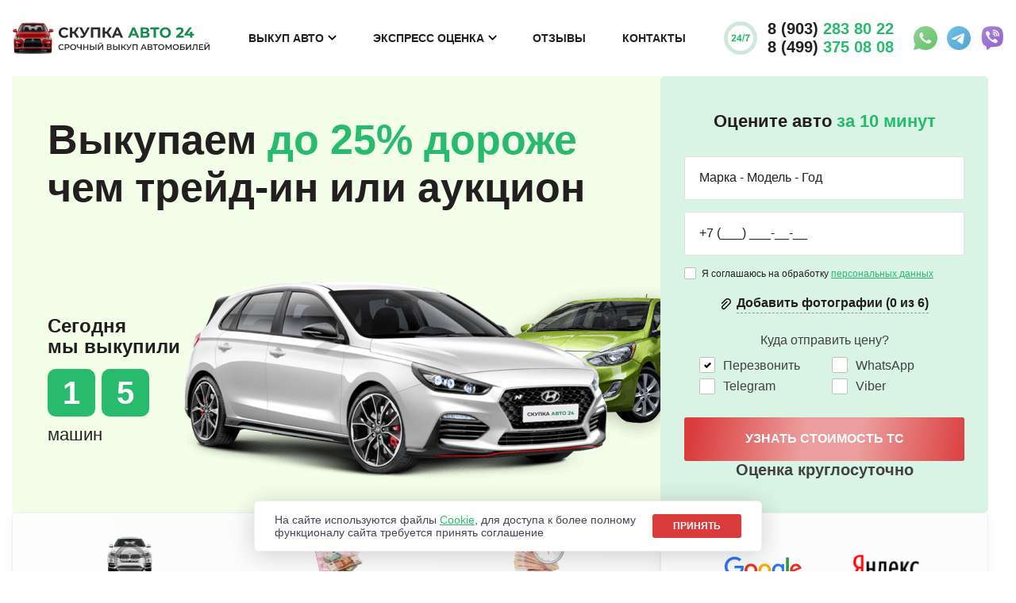

--- FILE ---
content_type: text/html; charset=UTF-8
request_url: https://kashira.skupkauto24.ru/
body_size: 25424
content:
<!DOCTYPE html><html lang="ru"><head><meta http-equiv="X-UA-Compatible" content="IE=edge" /><meta name="format-detection" content="telephone=no" /><meta charset="UTF-8"><meta name="viewport" content="width=device-width, initial-scale=1.0"><meta name="yandex-verification" content="977db7ec19318623" /><title>Срочный выкуп авто в Кашире — быстро и дорого продать машину с пробегом в автовыкуп</title><style> .nice-select .list { max-height: 350px; overflow-y: scroll !important; } .holder-no-data { color: green; font-weight: 600; } </style><meta http-equiv="Content-Type" content="text/html; charset=UTF-8" /><meta name="description" content="Срочный выкуп авто в Кашире дорого, в день обращения, деньги сразу! Оплата за автовыкуп 100% суммы наличными или на счет в банке. Скупка автомобилей в пробегом в любом состоянии круглосуточно с выездом оценщика." /><link rel="canonical" href="https://kashira.skupkauto24.ru/" /><link href="/bitrix/cache/css/s2/skupka2022/template_ac0bdeace8c2bbc2e1506e04a993ac56/template_ac0bdeace8c2bbc2e1506e04a993ac56_v1.css?1768850314142934" type="text/css" data-template-style="true" rel="stylesheet" /></head><body><header class="header"><div class="header__inner container"><div class="header__logo"><a href="/"><img class="lazyload" data-src="/local/templates/skupka2022/img/logo.svg"></a></div><div class="header__burger"><span></span><span></span><span></span></div><nav class="header__nav"><ul class="header__nav-inner"><li class="header__nav-item drop"><a href="/vykup-avto-s-vyezdom/" class="header__nav-link">Выкуп авто</a><ul class="header__nav-drop"><li><a href="/vykup-bityh-avto/" class="header__nav-link"><img class="lazyload" data-src="/upload/vote/f12/229je0ylfd53c44bx5p0h34565nl26wb.png" aria-hidden="true"> Битые </a></li><li><a href="/vykup-bu-avto/" class="header__nav-link"><img class="lazyload" data-src="/upload/vote/feb/2ozmcaqian6m9ogcpthkuganb6o46cat.png" aria-hidden="true"> Выкуп подержанных автомобилей <br>с пробегом </a></li><li><a href="/na-zapchasti/" class="header__nav-link"><img class="lazyload" data-src="/upload/vote/b3b/2ms0l131wsbzqp81xqpcz0zsh7n2rmke.png" aria-hidden="true"> На запчасти </a></li><li><a href="/vykup-avto-s-zapretom/" class="header__nav-link"><img class="lazyload" data-src="/upload/vote/71c/jovhec6q7rvgodynyhm3hpa5z3w9au65.png" aria-hidden="true"> С запретом на <br>рег. действия </a></li><li><a href="/vykup-avto-v-zaloge/" class="header__nav-link"><img class="lazyload" data-src="/upload/vote/ab6/0ysddzh65ba2msrrhe2rg1sl5oqq5l4l.png" aria-hidden="true"> Выкуп авто в залоге </a></li><li><a href="/vykup-kreditnyh-avto/" class="header__nav-link"><img class="lazyload" data-src="/upload/vote/59d/2252oii178nd5o1ulvhp7qcfu3rpt2u1.png" aria-hidden="true"> Кредитные </a></li><li><a href="/vykup-sgorevshih-avto/" class="header__nav-link"><img class="lazyload" data-src="/upload/vote/4fe/ktlqdp7stlgemklekezcdcrdved9gxa9.png" aria-hidden="true"> Сгоревшие </a></li><li><a href="/vykup-kommercheskih-avto/" class="header__nav-link"><img class="lazyload" data-src="/upload/vote/9bb/hedbl2icyaiyjoquqz9lmdzjzr27ssee.png" aria-hidden="true"> Выкуп коммерческого транспорта </a></li><li><a href="/vykuplennye/?ID%5B%5D=526&ID%5B%5D=535&ID%5B%5D=546&ID%5B%5D=569&ID%5B%5D=571&ID%5B%5D=577&ID%5B%5D=580&ID%5B%5D=582&ID%5B%5D=586&ID%5B%5D=592&ID%5B%5D=595&ID%5B%5D=606&ID%5B%5D=607&ID%5B%5D=608&ID%5B%5D=609&ID%5B%5D=613&ID%5B%5D=614&ID%5B%5D=624&ID%5B%5D=628&ID%5B%5D=633&ID%5B%5D=637&ID%5B%5D=649&ID%5B%5D=653&ID%5B%5D=660&ID%5B%5D=667&ID%5B%5D=669&ID%5B%5D=670&ID%5B%5D=676&ID%5B%5D=679&ID%5B%5D=686&ID%5B%5D=692&ID%5B%5D=699&ID%5B%5D=707&ID%5B%5D=712&ID%5B%5D=719&ID%5B%5D=728&ID%5B%5D=729" class="header__nav-link"><img class="lazyload" data-src="/upload/vote/fa5/4mrf1m69p94xpdozn55m4l807fhltxm8.png" aria-hidden="true"> Выкуп иномарок </a></li><li><a href="/posle-dtp/" class="header__nav-link"><img class="lazyload" data-src="/upload/vote/c36/6k71q3qc5ks0mmoui9b5jyuxrxtof3uu.png" aria-hidden="true"> Выкуп авто после ДТП </a></li><li><a href="/vykup-lizingovih-avto/" class="header__nav-link"><img class="lazyload" data-src="/upload/vote/632/inlajwtcmjsdf8mjwl9nkx1cmoavy12g.png" aria-hidden="true"> Выкуп лизинговых авто </a></li><li><a href="/vykup-neispravnyh-avto/" class="header__nav-link"><img class="lazyload" data-src="/upload/vote/c16/c3o0mx873ojfp85f3e8jbkuta12i75lg.png" aria-hidden="true"> Выкуп неисправных <br>авто </a></li></ul></li><li class="header__nav-item drop"><a href="/otsenka/" class="header__nav-link">Экспресс оценка</a><ul class="header__nav-drop"><li><a href="/otsenka/" class="header__nav-link"><img class="lazyload" data-src="/upload/vote/8b1/4u3kqbf52idflt7oeg46k653442lnxdc.png" aria-hidden="true"> Оценка </a></li><li><a href="/calculator/" class="header__nav-link"><img class="lazyload" data-src="/upload/vote/04d/v4prr0ru9solf3a2r4mdg9qx35uuxtxf.png" aria-hidden="true"> Калькулятор </a></li></ul></li><li class="header__nav-item"><a href="/otzyvy/" class="header__nav-link">Отзывы</a></li><li class="header__nav-item"><a href="/kontakty/" class="header__nav-link">Контакты</a></li></ul></nav><div class="header__info"><div class="header__phone"><div class="header__info-title">Онлайн оценка<br>по телефону</div><span class="header__phone-icon"><img class="lazyload" data-src="/markup2/img/24.svg" aria-hidden="true"></span><div class="header__phone-num"><a href="tel:+79032838022" class="header__phone-link" rel="nofollow">8 (903) <span>283 80 22</span></a> <a href="tel:+74993750808" class="header__phone-link" rel="nofollow">8 (499) <span>375 08 08</span></a></div></div><div class="header__soc-wrapper"><div class="header__info-title">Оценка по фото<br>в мессенджерах</div><div class="header__soc"><a href="whatsapp://send?phone=+79032838022"><img class="lazyload" data-src="/local/templates/skupka2022/img/whapp.svg" alt="WhatsApp" rel="nofollow"></a><a href="https://t.me/+79032838022"><img class="lazyload" data-src="/local/templates/skupka2022/img/tg.svg" alt="telegram" rel="nofollow"></a><a href="viber://chat?number=+79032838022"><img class="lazyload" data-src="/local/templates/skupka2022/img/viber.svg" alt="viber" rel="nofollow"></a></div></div></div></div></header><main class="main"><section class="promo"><!--noindex--><div class="promo__inner container"><div class="promo__inner-content"><div class="promo__main "><p class="promo__main-title">Выкупаем <span class="accent">до 25% дороже</span> чем трейд-ин или аукцион</p><div class="promo__main-stats promo__stats"><span class="promo__stats-title">Сегодня<br>мы выкупили</span><div class="promo__stats-nums"><span class="promo__stats-num">1</span><span class="promo__stats-num">5</span></div><span class="promo__stats-text">машин</span></div></div><form class="promo__form" action="/inc/2022/form_new.php"><input type="hidden" name="type" value="ORDER_CALL"><p class="promo__form-title">Оцените авто <span class="accent">за 10 минут</span></p><div class="promo__form-fields"><div class="promo__form-status" style="display: none">Сообщение отправлено</div><input type="text" class="promo__form-field form-field" name="info" placeholder="Марка - Модель - Год"><input type="text" class="promo__form-field form-field js-required" name="phone" placeholder="+7 (___) ___-__-__"><div class="fast-form__agree promo__form-checkbox"><input type="checkbox" class="custom-checkbox" id="fast-form-agree527" name="fast-form-agree" value="WhatsApp" required><label for="fast-form-agree527">Я соглашаюсь на обработку <a style="margin-left: 3px; color: var(--accent);" target="_blank" href="/politika/">персональных данных</a></label></div></div><label class="input-file-custom"><input type="file" name="newfile1"><span>Добавить фотографии (0 из 6)</span></label><label class="input-file-custom" style="display: none"><input type="file" name="newfile2"><span>Добавить фотографии (1 из 6)</span></label><label class="input-file-custom" style="display: none"><input type="file" name="newfile3"><span>Добавить фотографии (2 из 6)</span></label><label class="input-file-custom" style="display: none"><input type="file" name="newfile4"><span>Добавить фотографии (3 из 6)</span></label><label class="input-file-custom" style="display: none"><input type="file" name="newfile5"><span>Добавить фотографии (4 из 6)</span></label><label class="input-file-custom" style="display: none"><input type="file" name="newfile6"><span>Добавить фотографии (5 из 6)</span></label><label class="input-file-custom" style="display: none"><input type="file" multiple disabled><span>Фотографии добавлены (6 из 6)</span></label><div class="promo__form-checkboxes"><span>Куда отправить цену?</span><div class="promo__form-checkboxes-inner"><div class="promo__form-checkbox"><input type="checkbox" class="custom-checkbox" id="promo-checkbox-4" name="where_send[]" value="call" checked><label for="promo-checkbox-4">Перезвонить</label></div><div class="promo__form-checkbox"><input type="checkbox" class="custom-checkbox" id="promo-checkbox-1" name="where_send[]" value="WhatsApp"><label for="promo-checkbox-1">WhatsApp</label></div><div class="promo__form-checkbox"><input type="checkbox" class="custom-checkbox" id="promo-checkbox-2" name="where_send[]" value="Telegram"><label for="promo-checkbox-2">Telegram</label></div><div class="promo__form-checkbox"><input type="checkbox" class="custom-checkbox" id="promo-checkbox-3" name="where_send[]" value="Viber"><label for="promo-checkbox-3">Viber</label></div></div></div><button type="submit" class="promo__form-btn btn btn--glare">Узнать стоимость ТС</button><p class="promo__form-info">Оценка круглосуточно</p></form><div class="promo__benefits"><div class="promo__benefits-item"><img class="lazyload" data-src="/local/templates/skupka2022/img/benefit-1.png" aria-hidden="true"><span>Бесплатная оценка автомобиля</span></div><div class="promo__benefits-item"><img class="lazyload" data-src="/local/templates/skupka2022/img/benefit-2.png" aria-hidden="true"><span>Вернём остаток денег за ОСАГО</span></div><div class="promo__benefits-item"><img class="lazyload" data-src="/local/templates/skupka2022/img/benefit-3.png" aria-hidden="true"><span>Выплатим деньги сразу</span></div></div><div class="promo__rait"><div class="promo__rait-item"><img class="lazyload" data-src="/local/templates/skupka2022/img/google-rait.png" alt="Рейтинг Google"></div><div class="promo__rait-item"><img class="lazyload" data-src="/local/templates/skupka2022/img/yandex-rait.png" alt="Рейтинг Yandex"></div></div></div></div><!--/noindex--> </section><section class="content"><div class="content__inner container"><div class="article content-area "><div class="content-tags__wrapper"><div class="content-tags"><a href="/vykup-avto-s-probegom/" class="content-tags__item">С пробегом</a><a href="/vykup-avto-v-areste/" class="content-tags__item">В аресте</a><a href="/vykup-avto-so-shtrafstoyanki/" class="content-tags__item">Со штрафстоянки</a><a href="/vykup-staryh-avto/" class="content-tags__item">Старые</a><a href="/vykup-sgorevshih-avto/" class="content-tags__item">Сгоревшие</a><a href="/vykup-neispravnyh-avto/" class="content-tags__item">Неисправные</a><a href="/vykup-problemnyh-avto/" class="content-tags__item">Проблемные</a><a href="/skupka-avariynyh-avto/" class="content-tags__item">После аварии</a><a href="/vykup-bityh-avto/" class="content-tags__item">Выкуп битых авто</a><a href="/vykup-avto-v-lubom-sostoyanii/" class="content-tags__item">В любом техническом состоянии</a><a href="/posle-dtp/" class="content-tags__item">После ДТП</a><a href="/vykup-kreditnyh-avto/" class="content-tags__item">Выкуп кредитных авто</a><a href="/vykup-avto-v-zaloge/" class="content-tags__item">Залоговые</a><a href="/vykup-avto-v-trade-in/" class="content-tags__item">В Trade-in</a><a href="/vykup-kommercheskih-avto/" class="content-tags__item">Коммерческие</a><a href="/vykup-utilizirovannyh-avto/" class="content-tags__item">Утиль</a><a href="/vykup-retro-avtomobiley/" class="content-tags__item">Ретро</a><a href="/vykuplennye/vikup-vaz/" class="content-tags__item">Отечественные машины</a><a href="/vykuplennye/?ID%5B%5D=526&ID%5B%5D=535&ID%5B%5D=546&ID%5B%5D=569&ID%5B%5D=571&ID%5B%5D=577&ID%5B%5D=580&ID%5B%5D=582&ID%5B%5D=586&ID%5B%5D=592&ID%5B%5D=595&ID%5B%5D=606&ID%5B%5D=607&ID%5B%5D=608&ID%5B%5D=609&ID%5B%5D=613&ID%5B%5D=614&ID%5B%5D=624&ID%5B%5D=628&ID%5B%5D=633&ID%5B%5D=637&ID%5B%5D=649&ID%5B%5D=653&ID%5B%5D=660&ID%5B%5D=667&ID%5B%5D=669&ID%5B%5D=670&ID%5B%5D=676&ID%5B%5D=679&ID%5B%5D=686&ID%5B%5D=692&ID%5B%5D=699&ID%5B%5D=707&ID%5B%5D=712&ID%5B%5D=719&ID%5B%5D=728&ID%5B%5D=729" class="content-tags__item">Выкуп иномарок</a><a href="/vykuplennye/lifan-solano/" class="content-tags__item">Китайские</a><a href="/vykuplennye/?ID%5B%5D=582&ID%5B%5D=609&ID%5B%5D=614&ID%5B%5D=649&ID%5B%5D=660&ID%5B%5D=667&ID%5B%5D=707&ID%5B%5D=719" class="content-tags__item">Японские</a><a href="/vykuplennye/?ID%5B%5D=569&ID%5B%5D=586&ID%5B%5D=595&ID%5B%5D=624" class="content-tags__item">Американские</a><a href="/vykup-elitnyh-avto/" class="content-tags__item">Элитные</a><a href="/vykup-avto-u-uridicheskih-lits/" class="content-tags__item">Скупка транспортных средств у Юр.Лиц</a><a href="/vykup-nerastamozhennyh-avto/" class="content-tags__item">Нерастаможенные</a><a href="/na-zapchasti/" class="content-tags__item">Сдать авто целиком на запчасти (разборку)</a><a href="/vykup-mototsiklov/" class="content-tags__item">Выкуп мотоциклов</a><a href="/vykup-avto-za-nalichnye/" class="content-tags__item">За наличные</a><a href="/vykup-mashin-iz-lombardov/" class="content-tags__item">Из ломбарда</a><a href="/vykup-avto-bez-pts/" class="content-tags__item">Скупка любых машин без ПТС</a><a href="/vykup-lizingovih-avto/" class="content-tags__item">Лизинговые</a><a href="/vykuplennye/teleskopicheskiy-pogruzchik-jcb-535-95/" class="content-tags__item">Спецтехника</a><a href="/vykuplennye/polaris-550-edge-touring/" class="content-tags__item">Снегоходы</a><a href="/vykuplennye/kvadrotsikl-brp-800-2011/" class="content-tags__item">Квадроциклы</a><a href="/vykup-avto-24/" class="content-tags__item">Круглосуточно</a></div><div class="content-tags__btns"><span class="open-tags">Показать все</span><span class="close-tags">Скрыть все</span></div></div><div class="article__item article__intro shadow"><h1>Срочный выкуп авто в Кашире</h1><div class="article__body intro"><div class="intro__about"><img src="/local/templates/skupka2022/img/main-offer.png" alt="Михаил Куриленков - руководитель"><div class="intro__about-text"><span>Михаил Куриленков</span><span>Руководитель</span></div></div><div class="article__text intro__text"><p>Наша компания <span class="bold">skupkauto24.ru</span> предлагает срочный выкуп авто, позволяя выгодно продать машину с пробегом в любом состоянии по рыночной цене в Кашире и области за короткий срок с полным сопровождением сделки. </p><p class="bold">Воспользуйтесь услугой бесплатного выезда оценщика на место стоянки авто. Для этого нужно:</p><ul class="intro__text-list"><li><img class="lazyload" data-src="/local/templates/skupka2022/img/phone-content.svg" aria-hidden="true"><p>Позвонить по телефону или оставить онлайн заявку на обратный звонок</p></li><li><img class="lazyload" data-src="/local/templates/skupka2022/img/mail.svg" aria-hidden="true"><p>Через форму обратной связи отправить фото или видео своего автомобиля. В течение 15 минут наш менеджер свяжется с вами и рассчитает примерную сумму выплаты за авто. Работаем круглосуточно и купим ваше авто в день обращения.</p></li></ul></div></div></div><div class="article__item car-types"><h2 class="article__item-title">Покупаем все виды авто</h2><div class="car-types__list"><div class="car-types__item"><a href="/vykup-neispravnyh-avto/"><img class="lazyload" data-src="/local/templates/skupka2022/img/type-1.png" aria-hidden="true"><span>Неисправные</span></a></div><div class="car-types__item"><a href="/vykup-avto-s-zapretom/"><img class="lazyload" data-src="/local/templates/skupka2022/img/type-2.png" aria-hidden="true"><span>С запретом</span></a></div><div class="car-types__item"><a href="/vykup-avto-s-probegom/"><img class="lazyload" data-src="/local/templates/skupka2022/img/type-3.png" aria-hidden="true"><span>С пробегом</span></a></div><div class="car-types__item"><a href="/vykup-problemnyh-avto/"><img class="lazyload" data-src="/local/templates/skupka2022/img/type-4.png" aria-hidden="true"><span>Проблемные</span></a></div><div class="car-types__item"><a href="/vykup-kreditnyh-avto/"><img class="lazyload" data-src="/local/templates/skupka2022/img/type-5.png" aria-hidden="true"><span>Кредитные</span></a></div><div class="car-types__item"><a href="/vykup-avto-v-areste/"><img class="lazyload" data-src="/local/templates/skupka2022/img/type-6.png" aria-hidden="true"><span>С арестом</span></a></div><div class="car-types__item"><a href="/vykup-utilizirovannyh-avto/"><img class="lazyload" data-src="/local/templates/skupka2022/img/type-7.png" aria-hidden="true"><span>В утилизации</span></a></div><div class="car-types__item"><a href="/vykup-avto-bez-pts/"><img class="lazyload" data-src="/local/templates/skupka2022/img/type-8.png" aria-hidden="true"><span>Без документов</span></a></div></div></div><div class="article__item shadow benefits-content"><h2 class="article__item-title">4 причины продать транспортное средство именно нам!</h2><div class="article__body benefits-content__list"><div class="benefits-content__item"><img class="lazyload" data-src="/local/templates/skupka2022/img/benefit-content-1.png" aria-hidden="true"><p>Договор позволяющий обратиться в страховую вашего авто и вернуть оставшуюся сумму.</p></div><div class="benefits-content__item"><img class="lazyload" data-src="/local/templates/skupka2022/img/benefit-content-2.png" aria-hidden="true"><p>Быстрая оценка автомобиля по фотографии.</p></div><div class="benefits-content__item"><img class="lazyload" data-src="/local/templates/skupka2022/img/benefit-content-3.png" aria-hidden="true"><p>Снятие с учета с предоставлением пакета документов на электронную почту.</p></div><div class="benefits-content__item"><img class="lazyload" data-src="/local/templates/skupka2022/img/benefit-content-4.png" aria-hidden="true"><p>Расчет наличными, на банковскую карту, или перевод на счет в банке в момент подписания договора.</p></div></div></div><div class="article__item table-last"><h2 class="article__item-title">Выкуплены за последние 3 дня (22.01 &ndash; 24.01)</h2><div class="table-last__wrapper"><div class="table-last__row head"><div class="table-last__cell">Марка автомобиля</div><div class="table-last__cell">Год выпуска</div><div class="table-last__cell">Пробег</div><div class="table-last__cell">Цена по Trade-in</div><div class="table-last__cell">Выкуплена за</div></div><div class="table-last__row"><div class="table-last__cell"><img class="lazyload" data-src="/upload/iblock/ff7/ff7503c099e89a274573982381d63f71.jpeg" aria-hidden="true" alt=""><span>Mercedes-Benz Vito</span></div><div class="table-last__cell">2017</div><div class="table-last__cell">60000</div><div class="table-last__cell">2 100 000&nbsp;</div><div class="table-last__cell">2 415 000&nbsp;</div></div><div class="table-last__row"><div class="table-last__cell"><img class="lazyload" data-src="/upload/iblock/b15/b150eab15cd38651c870c32c66cc64cb.jpeg" aria-hidden="true" alt=""><span>Mercedes-Benz E-Класс</span></div><div class="table-last__cell">2013</div><div class="table-last__cell">272000</div><div class="table-last__cell">1 050 000&nbsp;</div><div class="table-last__cell">1 208 000&nbsp;</div></div><div class="table-last__row"><div class="table-last__cell"><img class="lazyload" data-src="/upload/iblock/ecd/ecd8f88b440e0daf663830bc4f4c9363.jpg" aria-hidden="true" alt=""><span>Volkswagen Polo</span></div><div class="table-last__cell">2018</div><div class="table-last__cell">7200</div><div class="table-last__cell">945 000&nbsp;</div><div class="table-last__cell">1 155 000&nbsp;</div></div><div class="table-last__row"><div class="table-last__cell"><img class="lazyload" data-src="/upload/iblock/f5d/f5d12cc24dea1503e4f1f96b389eb3da.jpg" aria-hidden="true" alt=""><span>Audi А5</span></div><div class="table-last__cell">2009</div><div class="table-last__cell">172000</div><div class="table-last__cell">788 000&nbsp;</div><div class="table-last__cell">893 000&nbsp;</div></div><div class="table-last__row"><div class="table-last__cell"><img class="lazyload" data-src="/upload/iblock/396/3964b5ae21772329711a211b76eb1ae8.png" aria-hidden="true" alt=""><span>VOLVO XC60</span></div><div class="table-last__cell">2010</div><div class="table-last__cell">190 000</div><div class="table-last__cell">945 000&nbsp;</div><div class="table-last__cell">1 103 000&nbsp;</div></div></div></div><div class="article__item shadow article__text-block"><h2 class="article__item-title">В каких случаях стоит сдать автомобиль в скупку?</h2><div class="article__text-wrapper"> <p>Экстренный сбыт: Когда вам необходимо оперативно реализовать автомобиль вследствие денежных проблем или иных причин.</p>
<p>Авто с дефектами: Когда у вашей машины есть значительные технические проблемы или неполадки, которые проблематично исправить.</p>
<p>Устаревшая модель: Если машина имеет значительным износом или старую марку, которую проблематично продать на стандартном авторынке.</p>
<p>Отсутствие времени: Если у вас не хватает ресурсов на личную реализацию, публикацию рекламы и общение с возможными клиентами.</p>
<p>Транспорт с повреждениями: Большинство службы выкупа специализируются на выкупе транспортных средств с повреждениями.</p>
<p>Релокация: Когда вы переезжаете в новое место или регион и не желаете перевозить автомобиль.</p> </div></div><div class="article__item photo-video"><h2 class="article__item-title">Оценка стоимости авто по фото</h2><div class="photo-video__wrapper"><div class="photo-video__items article__item shadow"><div class="photo-video__item active"><div class="photo-video__chat"><img class="lazyload" data-src="/local/templates/skupka2022/img/photo-chats.jpg"></div><div class="photo-video__text"><form action="#" class="photo-video-appraisal"><input type="hidden" name="type" value="APPRAISAL"><input type="text" class="form-field" name="info" placeholder="Марка - Модель - Год"><input type="text" class="form-field" name="phone" placeholder="+7 (___) ___-__-__"><label class="input-file-custom"><input type="file" name="newfile1"><span>Прикрепить фото автомобиля</span></label><input type="submit" value="Узнать стоимость авто" class="btn"><div class="fast-form__agree promo__form-checkbox"><input type="checkbox" class="custom-checkbox" id="fast-form-agree" name="fast-form-agree" value="WhatsApp" required><label for="fast-form-agree">Я соглашаюсь на обработку <a style="margin-left: 3px; color: var(--accent);" target="_blank" href="/politika/">персональных данных</a></label></div></form><div class="photo-video__info photo"><p>Или напишите нам в WhatsApp, Telegram или Viber</p><div class="photo-video__soc header__soc"><a href="whatsapp://send?phone=+79032838022"><img class="lazyload" data-src="/local/templates/skupka2022/img/whapp.svg" alt="WhatsApp" rel="nofollow"></a><a href="https://t.me/+79032838022"><img class="lazyload" data-src="/local/templates/skupka2022/img/tg.svg" alt="telegram" rel="nofollow"></a><a href="viber://chat?number=+79032838022"><img class="lazyload" data-src="/local/templates/skupka2022/img/viber.svg" alt="viber" rel="nofollow"></a> </div></div></div></div></div></div></div><div class="article__item scheme"><h2 class="article__item-title">Схема работы с нами</h2><div class="scheme__list"><div class="scheme__item"><span>1</span><p>Оформление <br>заявки на выкуп автомобиля в Кашире</p></div><div class="scheme__item"><span>2</span><p>Предварительная <br>оценка авто<br>по телефону</p></div><div class="scheme__item"><span>3</span><p>Точная стоимость <br>вашего авто <br>после осмотра <br>экспертом на месте</p></div><div class="scheme__item"><span>4</span><p>Оформление<br>документов</p></div><div class="scheme__item"><span>5</span><p>Выдача наличных<br>денежных средств</p></div></div><a href="/obyavlenie/" class="scheme__btn btn">Подать объявление</a></div><div class="article__item shadow article__text-block"><h2 class="article__item-title">Преимущества нашего автовыкупа</h2><div class="article__text-wrapper"> <p><span class="bold">Скорая продажа:</span> Вместо недель или месяцев самостоятельных поисков, автовыкуп занимает всего несколько часов.</p>
<p><span class="bold">Обеспеченная защита:</span> Юридически оформленный контракт страхует вас от аферы, в отличие от словесных соглашений с частниками.</p>
<p><span class="bold">Экономическая целесообразность:</span> Препятствует снижение стоимости автомобиля из-за долгого неиспользования.</p>
<p><span class="bold">Удобство и спокойствие:</span> Компании стараются организовать процесс продажи наиболее удобным для клиента.</p>
<p><span class="bold">Мгновенный расчет:</span> Отлично подходит для тех, кому необходимы финансы немедленно на приобретение новой машины.</p>
<p><span class="bold">Выкуп авто любого состояния:</span> От подержанных до битых - компании примут автомобиль в каком угодно состоянии.</p>
<p><span class="bold">Юридическая помощь:</span> Все бумаги оформляются экспертами фирмы, гарантируя легальность сделки.</p>
<p><span class="bold">Бесплатная оперативная оценка:</span> Специалист по оценке приезжает без оплаты и за 15-20 минут озвучивает цену на месте.</p> <div class="article__text-more"><span>Показать ещё</span></div></div></div><div class="article__item compare"><h2 class="article__item-title">Где выгоднее продавать транспортное средство в Кашире?</h2><div class="compare__table"><div class="compare__table-row"><div class="compare__table-cell"></div><div class="compare__table-cell"><img class="lazyload" data-src="/local/templates/skupka2022/img/logo.svg" alt="Скупка авто 24"></div><div class="compare__table-cell">Самостоятельно</div><div class="compare__table-cell">Trade-in</div></div><div class="compare__table-row"><div class="compare__table-cell">Скорость</div><div class="compare__table-cell">Выкуп авто за 1 час</div><div class="compare__table-cell">∞</div><div class="compare__table-cell">2-3 часа</div></div><div class="compare__table-row"><div class="compare__table-cell"><div class="compare__rait">Ожидаемая стоимость</div></div><div class="compare__table-cell"><div class="compare__rait"><img class="lazyload" data-src="/local/templates/skupka2022/img/star.svg" aria-hidden="true"><img class="lazyload" data-src="/local/templates/skupka2022/img/star.svg" aria-hidden="true"><img class="lazyload off" data-src="/local/templates/skupka2022/img/star.svg" aria-hidden="true"></div></div><div class="compare__table-cell"><div class="compare__rait"><img class="lazyload" data-src="/local/templates/skupka2022/img/star.svg" aria-hidden="true"><img class="lazyload" data-src="/local/templates/skupka2022/img/star.svg" aria-hidden="true"><img class="lazyload" data-src="/local/templates/skupka2022/img/star.svg" aria-hidden="true"></div></div><div class="compare__table-cell"><div class="compare__rait"><img class="lazyload" data-src="/local/templates/skupka2022/img/star.svg" aria-hidden="true"><img class="lazyload off" data-src="/local/templates/skupka2022/img/star.svg" aria-hidden="true"><img class="lazyload off" data-src="/local/templates/skupka2022/img/star.svg" aria-hidden="true"></div></div></div><div class="compare__table-row"><div class="compare__table-cell"><div class="compare__rait">Юридическая безопасность</div></div><div class="compare__table-cell"><div class="compare__rait"><img class="lazyload" data-src="/local/templates/skupka2022/img/star.svg" aria-hidden="true"><img class="lazyload" data-src="/local/templates/skupka2022/img/star.svg" aria-hidden="true"><img class="lazyload" data-src="/local/templates/skupka2022/img/star.svg" aria-hidden="true"></div></div><div class="compare__table-cell"><div class="compare__rait"><img class="lazyload" data-src="/local/templates/skupka2022/img/star.svg" aria-hidden="true"><img class="lazyload off" data-src="/local/templates/skupka2022/img/star.svg" aria-hidden="true"><img class="lazyload off" data-src="/local/templates/skupka2022/img/star.svg" aria-hidden="true"></div></div><div class="compare__table-cell"><div class="compare__rait"><img class="lazyload" data-src="/local/templates/skupka2022/img/star.svg" aria-hidden="true"><img class="lazyload" data-src="/local/templates/skupka2022/img/star.svg" aria-hidden="true"><img class="lazyload" data-src="/local/templates/skupka2022/img/star.svg" aria-hidden="true"></div></div></div><div class="compare__table-row"><div class="compare__table-cell"><div class="compare__rait">Прозрачность оценки</div></div><div class="compare__table-cell"><div class="compare__rait"><img class="lazyload" data-src="/local/templates/skupka2022/img/star.svg" aria-hidden="true"><img class="lazyload" data-src="/local/templates/skupka2022/img/star.svg" aria-hidden="true"><img class="lazyload" data-src="/local/templates/skupka2022/img/star.svg" aria-hidden="true"></div></div><div class="compare__table-cell"><div class="compare__rait"><img class="lazyload" data-src="/local/templates/skupka2022/img/star.svg" aria-hidden="true"><img class="lazyload off" data-src="/local/templates/skupka2022/img/star.svg" aria-hidden="true"><img class="lazyload off" data-src="/local/templates/skupka2022/img/star.svg" aria-hidden="true"></div></div><div class="compare__table-cell"><div class="compare__rait"><img class="lazyload" data-src="/local/templates/skupka2022/img/star.svg" aria-hidden="true"><img class="lazyload off" data-src="/local/templates/skupka2022/img/star.svg" aria-hidden="true"><img class="lazyload off" data-src="/local/templates/skupka2022/img/star.svg" aria-hidden="true"></div></div></div><div class="compare__table-row"><div class="compare__table-cell"><div class="compare__rait">Комфорт сделки</div></div><div class="compare__table-cell"><div class="compare__rait"><img class="lazyload" data-src="/local/templates/skupka2022/img/star.svg" aria-hidden="true"><img class="lazyload" data-src="/local/templates/skupka2022/img/star.svg" aria-hidden="true"><img class="lazyload" data-src="/local/templates/skupka2022/img/star.svg" aria-hidden="true"></div></div><div class="compare__table-cell"><div class="compare__rait"><img class="lazyload" data-src="/local/templates/skupka2022/img/star.svg" aria-hidden="true"><img class="lazyload off" data-src="/local/templates/skupka2022/img/star.svg" aria-hidden="true"><img class="lazyload off" data-src="/local/templates/skupka2022/img/star.svg" aria-hidden="true"></div></div><div class="compare__table-cell"><div class="compare__rait"><img class="lazyload" data-src="/local/templates/skupka2022/img/star.svg" aria-hidden="true"><img class="lazyload" data-src="/local/templates/skupka2022/img/star.svg" aria-hidden="true"><img class="lazyload off" data-src="/local/templates/skupka2022/img/star.svg" aria-hidden="true"></div></div></div></div></div><div class="article__item shadow fast-form"><div class="fast-form__text"><p>Наша компания предлагает быструю продажу вашего автомобиля в Кашире и Московской области без необходимости самостоятельно искать покупателей. Преимущества:</p><ul><li><span class="bold">Скорость.</span> Оцениваем и делаем предложение по выкупу вашего авто в течение часа.</li><br><li><span class="bold">Удобство.</span> Продавец освобождается от необходимости размещать объявления, проводить переговоры и встречаться с потенциальными покупателями.</li><br><li><span class="bold">Выкупаем автомобили в любом техническом состоянии.</span> Мы готовы купить машину любой марки и модели независимо от технического состояния, даже если она требует ремонта или не на ходу.</li><br><li><span class="bold">Наличие оплаты.</span> После оценки, предоставления необходимых документов для проверки юридической чистоты и подписания договора, продавец получает деньги на руки или на банковский счёт.</li><br><li><span class="bold">Выгода.</span> Предлагаем к цене, которую вам предложили конкуренты, дополнительно 10000 рублей, тем самым у нас получается самый дорогой выкуп авто с бесплатным выездом к клиенту для оценки.</li></ul></div></div><div class="article__item shadow fast-form"><h2 class="article__item-title">Выкуп авто за 1 день: адекватная цена, персональный сервис!</h2><div class="fast-form__text"><p>Если вам нужно выгодно и быстро продать авто в Кашире — срочно обращайтесь в нашу фирму. Предлагаем максимальную цену по вторичному рынку на машины всех марок и моделей, стоимость выкупа всегда выше аукциона. Осмотр авто оценщиком перед покупкой производится чаще всего в день обращения. Оказываем персональные консультации и предоставляем полноценный клиентский сервис. Скупка авто осуществляется по всей России и мы готовы рассмотреть любые ваши предложения.</p><p>Чтобы узнать условия выкупа и уточнить детали сделки купли-продажи — <span class="bold">позвоните нам уже сегодня!</span> Или заполните заявку (укажите имя и номер телефона) в форме ниже и мы вам перезвоним для оценки авто. </p><form action="#" class="fast-form__form"><input type="hidden" name="type" value="ORDER_CALL"><div class="header__phone"><span class="header__phone-icon"><img class="lazyload" data-src="/local/templates/skupka2022/img/phone.svg" aria-hidden="true"></span><a href="tel:+79032838022" class="header__phone-link" rel="nofollow">8 (903) <span>283 80 22</span></a> <a href="tel:+74993750808" class="header__phone-link" rel="nofollow">8 (499) <span>375 08 08</span></a></div><div class="fast-form__fields"><input type="text" name="name" class="fast-form__field form-field" placeholder="Имя"><input type="text" name="phone" class="fast-form__field form-field" placeholder="+7 (___) ___-__-__" required><input type="submit" value="Отправить" class="fast-form__btn btn"></div><div class="fast-form__agree promo__form-checkbox"><input type="checkbox" class="custom-checkbox" id="fast-form-agree-index" name="fast-form-agree" value="WhatsApp" required><label for="fast-form-agree-index">Я соглашаюсь на обработку <a style="margin-left: 3px; color: var(--accent);" target="_blank" href="/politika/">персональных данных</a></label></div></form></div></div><div class="article__item docs"><h2 class="article__item-title">Необходимые документы для быстрого выкупа автомобиля</h2><div class="docs__list"><div class="docs__list-item"><img class="lazyload" data-src="/local/templates/skupka2022/img/doc-1.png" aria-hidden="true"><p><span class="bold">Паспорт транспортного средства</span> (ПТС)</p></div><div class="docs__list-item"><img class="lazyload" data-src="/local/templates/skupka2022/img/doc-2.png" aria-hidden="true"><p><span class="bold">Паспорт гражданина РФ или СНГ</span></p></div><div class="docs__list-item"><img class="lazyload" data-src="/local/templates/skupka2022/img/doc-3.png" aria-hidden="true"><p><span class="bold">Доверенность</span> (если вы не собственник)</p></div><div class="docs__list-item"><img class="lazyload" data-src="/local/templates/skupka2022/img/doc-4.png" aria-hidden="true"><p><span class="bold">Все комплекты ключей</span></p></div><div class="docs__list-item"><img class="lazyload" data-src="/local/templates/skupka2022/img/doc-5.png" aria-hidden="true"><p><span class="bold">Сервисная книжка</span> (при наличии)</p></div></div><div class="docs__text"> <p>Для быстрого выкупа транспортного средства, зарегистрированного в ГИБДД, обязательно потребуется паспорт транспортного средства (ПТС) и свидетельство о регистрации ТС (СТС).</p>
<p>Предоставление сервисной книжки с записями о систематическом техобслуживании может повысить оценочную стоимость машины, но этот документ не обязателен для осуществления оперативного выкупа.</p>
<p>Наша фирма предлагает простую схему выкупа транспортных средств в любом техническом состоянии, в том числе с бесплатным вывозом. Кроме того, мы выполняем быстрый выкуп машин в кредите за один день, обеспечивая выплату задолженности перед банком и оформление всех нужных документов.</p> </div></div><div class="article__item portfolio"><h2 class="article__item-title">Выкупленные нами автомобили</h2><div class="portfolio__list"><div class="portfolio__item"><div class="portfolio__item-imgs"><img class="lazyload" data-src="/upload/iblock/b97/b97ea7c3c3279aca6e503a5ffbe9841a.png" alt=""><img class="lazyload" data-src="/upload/iblock/c9c/c9c77eae31386d52c7f965412b0d8135.png" alt=""><img class="lazyload" data-src="/upload/iblock/903/9037f2c6eac530f25fbc93adbd1787b3.png" alt=""><img class="lazyload" data-src="/upload/iblock/796/7963314d60240de5adeec5b34e2bcf00.png" alt=""></div><a href="/vykuplennye/renault-logan-11/" class="portfolio__item-title">Выкуп битого Renault Lоgan, 2008</a><span class="portfolio__item-price">63 000 ₽</span></div><div class="portfolio__item"><div class="portfolio__item-imgs"><img class="lazyload" data-src="/upload/iblock/42d/42d3e003f16b2bc2b3283711e13eb1d2.png" alt=""><img class="lazyload" data-src="/upload/iblock/90e/90e3663f9c8b125a93fa9641b4cbeb8e.png" alt=""></div><a href="/vykuplennye/bmw-m6-seriya-10/" class="portfolio__item-title">Выкуп легковой BMW М6 серии, 2012</a><span class="portfolio__item-price">3 413 000 ₽</span></div><div class="portfolio__item"><div class="portfolio__item-imgs"><img class="lazyload" data-src="/upload/iblock/462/462392bc5d20c3d40f1840bc966a52ae.jpg" alt=""></div><a href="/vykuplennye/mazda-626/" class="portfolio__item-title">Выкуп Mazda 626, 1998</a><span class="portfolio__item-price">97 000 ₽</span></div></div><a href="/vykuplennye/" class="portfolio__btn-all btn btn-secondary">Показать все выкупленные авто</a></div> <div class="article__item video-reviews"><h2 class="article__item-title">Видео отзывы</h2><div class="video-reviews__list "><div class="video-reviews__item"><a href="https://www.youtube.com/watch?v=hgy1n4eK3K4" data-fancybox rel="nofollow"><img class="lazyload" data-src="/local/templates/skupka2022/img/video-review-1.jpg"><i class="video-icon"></i></a></div><div class="video-reviews__item"><a href="https://www.youtube.com/watch?v=IqWSRapsblw" data-fancybox rel="nofollow"><img class="lazyload" data-src="/local/templates/skupka2022/img/video-review-2.jpg"><i class="video-icon"></i></a></div><div class="video-reviews__item"><a href="https://www.youtube.com/watch?v=mg_QXVLaQ6k" data-fancybox rel="nofollow"><img class="lazyload" data-src="/local/templates/skupka2022/img/video-review-3.jpg"><i class="video-icon"></i></a></div></div></div><div class="article__item reviews-tops"><h2 class="article__item-title">Отзывы наших клиентов в интернете</h2><div class="reviews-tops__list"><div class="reviews-tops__col"><div class="reviews-tops__title"><span>Мы в</span><img class="lazyload" data-src="/local/templates/skupka2022/img/yandex.png" alt="yandex"><div><img class="lazyload" data-src="/local/templates/skupka2022/img/star.svg" aria-hidden="true"><img class="lazyload" data-src="/local/templates/skupka2022/img/star.svg" aria-hidden="true"><img class="lazyload" data-src="/local/templates/skupka2022/img/star.svg" aria-hidden="true"><img class="lazyload" data-src="/local/templates/skupka2022/img/star.svg" aria-hidden="true"><img class="lazyload" data-src="/local/templates/skupka2022/img/star.svg" aria-hidden="true"></div></div><div class="reviews-tops__wrapper"><div class="reviews-tops__item"><div class="reviews-tops__info"><div class="avatar empty">Е</div><div class="reviews-tops__author"><span>Евгений</span><div><img class="lazyload" data-src="/local/templates/skupka2022/img/star.svg" aria-hidden="true"><img class="lazyload" data-src="/local/templates/skupka2022/img/star.svg" aria-hidden="true"><img class="lazyload" data-src="/local/templates/skupka2022/img/star.svg" aria-hidden="true"><img class="lazyload" data-src="/local/templates/skupka2022/img/star.svg" aria-hidden="true"><img class="lazyload" data-src="/local/templates/skupka2022/img/star.svg" aria-hidden="true"></div><span>6 декабря 2024</span></div></div><p>Нужно было срочно продать Мазду 3, 2006 года. После долгих поисков и звонков, в том числе и в Карпрайс, случайно натолкнулся в интернете на вашу компанию. Договорились о встрече и в течение 2-х часов машина была выкуплена. Наличные были выплачены сразу после заключения договора. Подкупило то, что директор сам проявлял заинтересованность в том, чтобы машина была продана, причём по честной цене.<br />
Большое спасибо за отличный сервис!!!</p></div><div class="reviews-tops__item"><div class="reviews-tops__info"><div class="avatar empty">А</div><div class="reviews-tops__author"><span>Александр</span><div><img class="lazyload" data-src="/local/templates/skupka2022/img/star.svg" aria-hidden="true"><img class="lazyload" data-src="/local/templates/skupka2022/img/star.svg" aria-hidden="true"><img class="lazyload" data-src="/local/templates/skupka2022/img/star.svg" aria-hidden="true"><img class="lazyload" data-src="/local/templates/skupka2022/img/star.svg" aria-hidden="true"><img class="lazyload" data-src="/local/templates/skupka2022/img/star.svg" aria-hidden="true"></div><span>12 января 2025</span></div></div><p>Решил реализовать свой автомобиль &#40;дозрел до нового&#41;, друзья посоветовали обратиться сюда. Все сделали быстро и хорошая цена меня устроила. Спасибо за выгодные условия.</p></div><div class="reviews-tops__item"><div class="reviews-tops__info"><div class="avatar empty">В</div><div class="reviews-tops__author"><span>Валентина</span><div><img class="lazyload" data-src="/local/templates/skupka2022/img/star.svg" aria-hidden="true"><img class="lazyload" data-src="/local/templates/skupka2022/img/star.svg" aria-hidden="true"><img class="lazyload" data-src="/local/templates/skupka2022/img/star.svg" aria-hidden="true"><img class="lazyload" data-src="/local/templates/skupka2022/img/star.svg" aria-hidden="true"><img class="lazyload" data-src="/local/templates/skupka2022/img/star.svg" aria-hidden="true"></div><span>17 ноября 2024</span></div></div><p>Деньги понадобились срочно, поэтому пошла на этот сайт. Понимала, что заплатят процентов на 20 меньше, но финансовый вопрос буквально горел. Позвонила: приехали, оценили, забрали. На все — про-все буквально два часа. Да и заплатили больше, чем ожидала. Рекомендую :&#41;</p></div></div><div class="reviews-tops__more"><span>Показать больше</span></div></div><div class="reviews-tops__col"><div class="reviews-tops__title"><span>Мы в</span><img class="lazyload" data-src="/local/templates/skupka2022/img/google.png" alt="google"><div><img class="lazyload" data-src="/local/templates/skupka2022/img/star.svg" aria-hidden="true"><img class="lazyload" data-src="/local/templates/skupka2022/img/star.svg" aria-hidden="true"><img class="lazyload" data-src="/local/templates/skupka2022/img/star.svg" aria-hidden="true"><img class="lazyload" data-src="/local/templates/skupka2022/img/star.svg" aria-hidden="true"><img class="lazyload" data-src="/local/templates/skupka2022/img/star.svg" aria-hidden="true"></div></div><div class="reviews-tops__wrapper"><div class="reviews-tops__item"><div class="reviews-tops__info"><div class="avatar empty">Т</div><div class="reviews-tops__author"><span>Татьяна</span><div><img class="lazyload" data-src="/local/templates/skupka2022/img/star.svg" aria-hidden="true"><img class="lazyload" data-src="/local/templates/skupka2022/img/star.svg" aria-hidden="true"><img class="lazyload" data-src="/local/templates/skupka2022/img/star.svg" aria-hidden="true"><img class="lazyload" data-src="/local/templates/skupka2022/img/star.svg" aria-hidden="true"><img class="lazyload" data-src="/local/templates/skupka2022/img/star.svg" aria-hidden="true"></div><span>15 января 2025</span></div></div><p>Так получилось, что срочно надо было продать автомобиль Опель. Сейчас много кидал и подходила к выбору фирмы ответственно. Сюда обратилась по совету друга, который имел опыт работы с этой компанией и не пожалела. Оформили сделку очень быстро. При этом цена продажи очень отличная — не занижена.</p></div><div class="reviews-tops__item"><div class="reviews-tops__info"><div class="avatar empty">М</div><div class="reviews-tops__author"><span>Максим</span><div><img class="lazyload" data-src="/local/templates/skupka2022/img/star.svg" aria-hidden="true"><img class="lazyload" data-src="/local/templates/skupka2022/img/star.svg" aria-hidden="true"><img class="lazyload" data-src="/local/templates/skupka2022/img/star.svg" aria-hidden="true"><img class="lazyload" data-src="/local/templates/skupka2022/img/star.svg" aria-hidden="true"><img class="lazyload" data-src="/local/templates/skupka2022/img/star.svg" aria-hidden="true"></div><span>27 ноября 2024</span></div></div><p>Когда я переезжал в другой город, возникла необходимость срочно продать свою машину, так как на новом месте нужны были денежные средства. Объявления в интернете и газетах не дали результата и мне знакомый посоветовал обратиться в СкупкаАвто24.ру. Созвонился я с менеджером компании, он прислал ко мне специалиста по оценке. Той стоимостью, которую мне предложили, я остался доволен. Документы, необходимые для сделки, оформили и все деньги в тот же день мне перевели на карту.</p></div><div class="reviews-tops__item"><div class="reviews-tops__info"><div class="avatar empty">А</div><div class="reviews-tops__author"><span>Андрей</span><div><img class="lazyload" data-src="/local/templates/skupka2022/img/star.svg" aria-hidden="true"><img class="lazyload" data-src="/local/templates/skupka2022/img/star.svg" aria-hidden="true"><img class="lazyload" data-src="/local/templates/skupka2022/img/star.svg" aria-hidden="true"><img class="lazyload" data-src="/local/templates/skupka2022/img/star.svg" aria-hidden="true"><img class="lazyload" data-src="/local/templates/skupka2022/img/star.svg" aria-hidden="true"></div><span>22 февраля 2025</span></div></div><p>Обратился к ним, когда хотел быстро продать свой автомобиль. Предварительно позвонил по телефону и узнал приблизительную стоимость за которую у меня купят тс, которая меня вполне устроила. Когда приехал, то все бумаги оформили за минут 30. И еще даже часа не прошло, как мне выдали средства на руки и в полном объеме. Остался доволен.</p></div></div><div class="reviews-tops__more"><span>Показать больше</span></div></div><div class="reviews-tops__col"><div class="reviews-tops__title"><span>Мы в</span><img class="lazyload" data-src="/local/templates/skupka2022/img/yell.png" alt="yell"><div><img class="lazyload" data-src="/local/templates/skupka2022/img/star.svg" aria-hidden="true"><img class="lazyload" data-src="/local/templates/skupka2022/img/star.svg" aria-hidden="true"><img class="lazyload" data-src="/local/templates/skupka2022/img/star.svg" aria-hidden="true"><img class="lazyload" data-src="/local/templates/skupka2022/img/star.svg" aria-hidden="true"><img class="lazyload" data-src="/local/templates/skupka2022/img/star.svg" aria-hidden="true"></div></div><div class="reviews-tops__wrapper"><div class="reviews-tops__item"><div class="reviews-tops__info"><div class="avatar empty">В</div><div class="reviews-tops__author"><span>Всеволод</span><div><img class="lazyload" data-src="/local/templates/skupka2022/img/star.svg" aria-hidden="true"><img class="lazyload" data-src="/local/templates/skupka2022/img/star.svg" aria-hidden="true"><img class="lazyload" data-src="/local/templates/skupka2022/img/star.svg" aria-hidden="true"><img class="lazyload" data-src="/local/templates/skupka2022/img/star.svg" aria-hidden="true"><img class="lazyload" data-src="/local/templates/skupka2022/img/star.svg" aria-hidden="true"></div><span>20 марта 2025</span></div></div><p>Долго не мог найти покупателя, да и времени этим заниматься не было. Спасибо СкупкаАвто24.ру за быстрое оформление сделки на месте сразу после оценки. И деньги сразу получил на карту в день обращения.</p></div><div class="reviews-tops__item"><div class="reviews-tops__info"><div class="avatar empty">Э</div><div class="reviews-tops__author"><span>Эдуард</span><div><img class="lazyload" data-src="/local/templates/skupka2022/img/star.svg" aria-hidden="true"><img class="lazyload" data-src="/local/templates/skupka2022/img/star.svg" aria-hidden="true"><img class="lazyload" data-src="/local/templates/skupka2022/img/star.svg" aria-hidden="true"><img class="lazyload" data-src="/local/templates/skupka2022/img/star.svg" aria-hidden="true"><img class="lazyload" data-src="/local/templates/skupka2022/img/star.svg" aria-hidden="true"></div><span>11 сентября 2024</span></div></div><p>Воспользовались услугами компании, когда возникла острая необходимость в финансах. Машину продали по более-менее разумной цене, сделку прошла легко, средства получили сразу. Такие услуги по срочному выкупу действительно нужны тем, кто как и мы, оказываются в ситуации безвыходной. Спасибо компании за честность- сумма выплаты оказалась ненамного меньше рыночной, мы, честно говоря, даже не ожидали такого.</p></div><div class="reviews-tops__item"><div class="reviews-tops__info"><div class="avatar empty">Н</div><div class="reviews-tops__author"><span>Надежда</span><div><img class="lazyload" data-src="/local/templates/skupka2022/img/star.svg" aria-hidden="true"><img class="lazyload" data-src="/local/templates/skupka2022/img/star.svg" aria-hidden="true"><img class="lazyload" data-src="/local/templates/skupka2022/img/star.svg" aria-hidden="true"><img class="lazyload" data-src="/local/templates/skupka2022/img/star.svg" aria-hidden="true"><img class="lazyload" data-src="/local/templates/skupka2022/img/star.svg" aria-hidden="true"></div><span>13 октября 2024</span></div></div><p>Срочно нужны были деньги, и я обратилась в эту компанию, чтобы реализовать тс в кратчайшие сроки. Цена, которую обговаривали по телефону совпала с той, которую озвучили и при покупке. Оформили все оперативно. Работой этой компании я очень довольна. Оплату получила на карту. Рекомендую как надежную и буду рекомендовать друзьям, если им понадобится.</p></div></div><div class="reviews-tops__more"><span>Показать больше</span></div></div></div></div></div><div class="sidebar side-area"><div class="sidebar__item sidebar__express sidebar__slide"><div class="sidebar__item-title sidebar__slide-toggle">Экспресс - оценка авто</div><form action="#" class="sidebar__express-form sidebar__slide-content"><div class="sidebar__express-fields"><select name="marka" class="form-field wide" required oninvalid="this.setCustomValidity('Выберите марку')" onchange="this.setCustomValidity('')"><option data-display="Марка">Марка</option></select><select name="model" class="form-field wide" required oninvalid="this.setCustomValidity('Выберите модель')" onchange="this.setCustomValidity('')"><option data-display="Модель">Модель</option></select><select name="run" class="form-field wide"><option data-display="Пробег">Пробег, км</option></select><input type="text" class="form-field" placeholder="Объем двигателя" name="volume"><input type="text" class="form-field" placeholder="Мощность" name="power"><select name="year" class="form-field wide" required oninvalid="this.setCustomValidity('Выберите год выпуска')" onchange="this.setCustomValidity('')"><option data-display="Год выпуска">Год выпуска</option><option value="2026">2026</option><option value="2025">2025</option><option value="2024">2024</option><option value="2023">2023</option><option value="2022">2022</option><option value="2021">2021</option><option value="2020">2020</option><option value="2019">2019</option><option value="2018">2018</option><option value="2017">2017</option><option value="2016">2016</option><option value="2015">2015</option><option value="2014">2014</option><option value="2013">2013</option><option value="2012">2012</option><option value="2011">2011</option><option value="2010">2010</option><option value="2009">2009</option><option value="2008">2008</option><option value="2007">2007</option><option value="2006">2006</option><option value="2005">2005</option><option value="2004">2004</option><option value="2003">2003</option><option value="2002">2002</option></select></div><div class="sidebar__express-check express-list"><div class="express-list__item"><div class="express-list__title">Тип двигателя</div><ul class="express-list__expand"><li><div class="promo__form-checkbox"><input type="radio" class="custom-checkbox" id="ac-1" name="engine"><label for="ac-1">Бензин</label></div></li><li><div class="promo__form-checkbox"><input type="radio" class="custom-checkbox" id="ac-2" name="engine"><label for="ac-2">Бензин турбо</label></div></li><li><div class="promo__form-checkbox"><input type="radio" class="custom-checkbox" id="ac-3" name="engine"><label for="ac-3">Дизель</label></div></li><li><div class="promo__form-checkbox"><input type="radio" class="custom-checkbox" id="ac-4" name="engine"><label for="ac-4">Гибридный</label></div></li><li><div class="promo__form-checkbox"><input type="radio" class="custom-checkbox" id="ac-5" name="engine"><label for="ac-5">Электро</label></div></li></ul></div><div class="express-list__item"><div class="express-list__title">Коробка передач</div><ul class="express-list__expand"><li><div class="promo__form-checkbox"><input type="radio" class="custom-checkbox" id="ac-6" name="kpp"><label for="ac-6">Автомат</label></div></li><li><div class="promo__form-checkbox"><input type="radio" class="custom-checkbox" id="ac-7" name="kpp"><label for="ac-7">Вариатор</label></div></li><li><div class="promo__form-checkbox"><input type="radio" class="custom-checkbox" id="ac-8" name="kpp"><label for="ac-8">Робот</label></div></li><li><div class="promo__form-checkbox"><input type="radio" class="custom-checkbox" id="ac-9" name="kpp"><label for="ac-9">Механика</label></div></li></ul></div><div class="express-list__item"><div class="express-list__title">Тип привода</div><ul class="express-list__expand"><li><div class="promo__form-checkbox"><input type="radio" class="custom-checkbox" id="ac-10" name="privod"><label for="ac-10">Передний</label></div></li><li><div class="promo__form-checkbox"><input type="radio" class="custom-checkbox" id="ac-11" name="privod"><label for="ac-11">Задний</label></div></li><li><div class="promo__form-checkbox"><input type="radio" class="custom-checkbox" id="ac-12" name="privod"><label for="ac-12">Полный</label></div></li></ul></div><div class="express-list__item"><div class="express-list__title">История автомобиля</div><ul class="express-list__expand"><li><div class="promo__form-checkbox"><input type="checkbox" class="custom-checkbox" id="ac-13" name="history"><label for="ac-13">100 % у дилера</label></div></li><li><div class="promo__form-checkbox"><input type="checkbox" class="custom-checkbox" id="ac-14" name="history"><label for="ac-14">Сервисная книжка</label></div></li><li><div class="promo__form-checkbox"><input type="checkbox" class="custom-checkbox" id="ac-15" name="history"><label for="ac-15">Заказ - наряды с других СТО</label></div></li></ul></div></div><input type="submit" value="Запросить оценку" class="sidebar__express-btn btn sidebar-calc-button"></form></div><style> .appraisal-form3-popup { padding: 20px; background-color: white; border: 3px solid #2ab1e5; border-radius: 10px; width: 100%; min-width: 300px; max-width: 726px; box-sizing: border-box; -webkit-box-sizing: border-box; -moz-box-sizing: border-box; -o-box-sizing: border-box; -ms-box-sizing: border-box; text-align: center; } .holder-price { display: none; } .holder-timer { width: 249px; height: 140px; line-height: 140px; text-align: center; font-size: 26px; color: #000000; margin: 0 auto; background-size: cover; } .appraisal-form3-popup .text1_ot, .appraisal-form3-popup .text1, .appraisal-form3-popup .text1_do { display: inline-block; } .appraisal-form3-popup .text1 { font-weight: bold; font-size: 18px; padding: 10px 10px; margin: 0 20px; background: #29b0e5; border-radius: 5px; } .holder-price { display: none; } .holder-price.active { display: block; } .holder-price.active + .holder-timer { display: none !important; } .holder-timer { width: 249px; height: 140px; line-height: 140px; text-align: center; font-size: 26px; color: #000000; margin: 0 auto; background-size: cover; } .holder-timer { background: url(/include/img/wait.gif) no-repeat center; } .page-form__callback { /*width: 772px;*/ display: block; margin: 0 auto; } .form__manual { color: #000; font-family: 'Roboto', sans-serif; font-size: 14px; font-weight: 300; font-style: italic; line-height: 18px; margin-top: 18px; margin-bottom: 18px; } .file-upload { display: inline-block; position: relative; overflow: hidden; width: 16.633%; height: 94px; background: #fff; border-radius: 3px; padding: 8px 4px; color: #646464; font-size: 13px; font-weight: 400; line-height: 12px; text-align: center; margin-left: 2.7%; margin-bottom: 20px } @media only screen and (max-width: 1366px) { .file-upload { height: 87px; margin-bottom: 10px } } @media only screen and (max-width: 919px) { .file-upload { width: 25.633% } } .file-upload input[type="file"] { display: none } .file-upload label { display: block; position: absolute; top: 0; left: 0; width: 100%; height: 100%; cursor: pointer } .file-upload span { line-height: 19px; text-align: center; padding: 2px; font-family: 'Roboto', sans-serif } .file-upload span:before { display: block } .file-upload span:before { content: url('/local/templates/main/images/content/camera.png') } .photo-checked { background-color: #f9f9f9; background-image: linear-gradient(to top, #29b0e5 0, #4ec1f1 73%, #4ec1f1 100%); border: 1px solid #66d2ff; border-radius: 5px; box-shadow: 1.5px 2.6px 7px rgba(0, 0, 0, 0.3) } .photo-checked span { font-size: 30px; color: #fff; margin-top: 37%; display: block } .form__appraisal .photo-checked span, .appraisal-form3-popup .photo-checked span { font-size: 0 } .appraisal-form3-popup .form__field { width: 271px; height: 44px; padding: 0 17px; line-height: 42px; background-color: #fff; border-radius: 5px; border: 0; margin-bottom: 10px; margin-right: 10px; color: #646464; font-family: 'Roboto', sans-serif; font-size: 14px; font-weight: 400; width: 100%; border: 1px solid #cfd2d4; } .appraisal-form3-popup .form__textarea { border: 0; border-radius: 5px; color: #646464; font-family: 'Roboto', sans-serif; font-size: 14px; font-weight: 400; line-height: 18px; padding: 20px; width: 100%; min-height: 84px; width: 100%; border: 1px solid #cfd2d4; } @media only screen and (max-width: 1320px) { .form__appraisal .form__field { width: 46% } } @media only screen and (max-width: 971px) { .form__appraisal .form__field { width: 100% } } .photo-checked span:before { content: url('/local/templates/main/images/content/check.png') } .page-form__submit { display: inline-block; background-color: #29b0e5; background-image: linear-gradient(to top, #29b0e5 0, #4ec1f1 73%, #4ec1f1 100%); background-image: linear-gradient(to top, #2995bf 0, #4ec1f1 73%, #4ec1f1 100%); -webkit-background-image: linear-gradient(to top, #2995bf 0, #4ec1f1 73%, #4ec1f1 100%); border-radius: 4px; box-shadow: 1.5px 2.6px 7px rgba(0, 0, 0, 0.3); padding: 10px 25px; color: #fff; font-size: 15px; font-weight: 700; line-height: 15px; text-transform: uppercase; border: 0; } </style> <div class="sidebar__btns sidebar__item"><div class="sidebar__item sidebar__btn"><a href="https://www.mos.ru/shtrafy" target="_blank" rel="nofollow"><img class="lazyload" data-src="/local/templates/skupka2022/img/fine.png" aria-hidden="true"><span>Проверить штрафы</span></a></div><div class="sidebar__item sidebar__btn"><a href="https://xn--90adear.xn--p1ai/check/auto" target="_blank" rel="nofollow"><img class="lazyload" data-src="/local/templates/skupka2022/img/check-car.png" aria-hidden="true"><span>Проверить ТС на ограничения</span></a></div></div><div class="sidebar__brands sidebar__item"><div class="sidebar__item-title">Выкупаем авто<br>любых марок</div><div class="sidebar__brands-wrapper"><ul class="sidebar__brands-list"><li><a href="/vykuplennye/vikup-Alfa-Romeo/"><img class="lazyload" data-src="/upload/iblock/77a/77ae3754dfbb5dc429e870438ac0ad03.jpg" aria-hidden="true" alt=""><span>Alfa Romeo</span></a></li><li><a href="/vykuplennye/vikup-Audi/"><img class="lazyload" data-src="/upload/iblock/0ca/0ca7532659e35e2f7e1ff46522960259.png" aria-hidden="true" alt=""><span>Audi</span></a></li><li><a href="/vykuplennye/vikup-bmw/"><img class="lazyload" data-src="/upload/iblock/ca3/ca37c17493f7f1c3d9dec81298191180.png" aria-hidden="true" alt=""><span>BMW</span></a></li><li><a href="/vykuplennye/vikup-Chevrolet/"><img class="lazyload" data-src="/upload/iblock/ebb/ebb4d1e6b2f2fab0bb8b63e5e5ab7896.png" aria-hidden="true" alt=""><span>Chevrolet</span></a></li><li><a href="/vykuplennye/vikup-Citroen/"><img class="lazyload" data-src="/upload/iblock/e01/e017c2a868a91d9cd20d804e39a1cd1a.png" aria-hidden="true" alt=""><span>Citroen</span></a></li><li><a href="/vykuplennye/vikup-Daewoo/"><img class="lazyload" data-src="/upload/iblock/702/702fbb4a07804fd50a549c5d5c38d62d.png" aria-hidden="true" alt=""><span>Daewoo</span></a></li><li><a href="/vykuplennye/vikup-Dodge/"><img class="lazyload" data-src="/upload/iblock/e5c/e5c41087e13b0e112e742d653af74fb0.png" aria-hidden="true" alt=""><span>Dodge</span></a></li><li><a href="/vykuplennye/vikup-FAW/"><img class="lazyload" data-src="/upload/iblock/0db/0db8f1ed968a4781bfe34820b03314bf.png" aria-hidden="true" alt=""><span>FAW</span></a></li><li><a href="/vykuplennye/vikup-Ford/"><img class="lazyload" data-src="/upload/iblock/eac/eac31898ce7b055d8c8f0abdcec91b31.png" aria-hidden="true" alt=""><span>Ford</span></a></li></ul> <div id="brands-list-full"><ul class="sidebar__brands-list"> <li><a href="/vykuplennye/vikup-Haima/"><img class="lazyload" data-src="/upload/iblock/7da/7daf36e0b035c550d7b2326f4965783f.png" aria-hidden="true" alt=""><span>Haima</span></a></li><li><a href="/vykuplennye/vikup-Holden/"><img class="lazyload" data-src="/upload/iblock/323/32393989c0441accd708e342891c69d5.png" aria-hidden="true" alt=""><span>Holden</span></a></li><li><a href="/vykuplennye/vikup-Honda/"><img class="lazyload" data-src="/upload/iblock/2c7/2c791634f2829b21988deb0560772a78.png" aria-hidden="true" alt=""><span>Honda</span></a></li><li><a href="/vykuplennye/vikup-Hyundai/"><img class="lazyload" data-src="/upload/iblock/8d2/8d2b66519b2f18ef50dbc93b7398f52d.png" aria-hidden="true" alt=""><span>Hyundai</span></a></li><li><a href="/vykuplennye/vikup-Infiniti/"><img class="lazyload" data-src="/upload/iblock/d8d/d8d17b40f419461663acd82f556d728b.png" aria-hidden="true" alt=""><span>Infiniti</span></a></li><li><a href="/vykuplennye/vikup-Jaguar/"><img class="lazyload" data-src="/upload/iblock/6e9/6e90abd6dad2d2ac1d9fd188640c98c7.png" aria-hidden="true" alt=""><span>Jaguar</span></a></li><li><a href="/vykuplennye/vikup-Jeep/"><img class="lazyload" data-src="/upload/iblock/b98/b9850f3046b81e761354f08bc91761a1.png" aria-hidden="true" alt=""><span>Jeep</span></a></li><li><a href="/vykuplennye/vikup-Kia/"><img class="lazyload" data-src="/upload/iblock/4da/4dae0cb90ba1fb459582a54ce0440c90.png" aria-hidden="true" alt=""><span>Kia</span></a></li><li><a href="/vykuplennye/vikup-Land-Rover/"><img class="lazyload" data-src="/upload/iblock/e91/e919407082e9a9cf5c32c606f8bbdfd9.png" aria-hidden="true" alt=""><span>Land Rover</span></a></li><li><a href="/vykuplennye/vikup-Lexus/"><img class="lazyload" data-src="/upload/iblock/809/809e4326ce12b271c34e06963e6034ec.png" aria-hidden="true" alt=""><span>Lexus</span></a></li><li><a href="/vykuplennye/vikup-Lifan/"><img class="lazyload" data-src="/upload/iblock/90e/90efefc0654573667308ec668cc95530.png" aria-hidden="true" alt=""><span>Lifan</span></a></li><li><a href="/vykuplennye/vikup-Mazda/"><img class="lazyload" data-src="/upload/iblock/0dc/0dc930e131633c2c24a2cb4217e3fb2e.png" aria-hidden="true" alt=""><span>Mazda</span></a></li><li><a href="/vykuplennye/vikup-Mercedes-Benz/"><img class="lazyload" data-src="/upload/iblock/201/2015edbc135b7a2c4b2815bcde72cdea.png" aria-hidden="true" alt=""><span>Mercedes-Benz</span></a></li><li><a href="/vykuplennye/vikup-Mitsubishi/"><img class="lazyload" data-src="/upload/iblock/d63/d633900f0442809752ec5a476b064a2d.png" aria-hidden="true" alt=""><span>Mitsubishi</span></a></li><li><a href="/vykuplennye/vikup-Nissan/"><img class="lazyload" data-src="/upload/iblock/399/3999b2190cd05eee74e03b82c7eb4ae5.png" aria-hidden="true" alt=""><span>Nissan</span></a></li><li><a href="/vykuplennye/vikup-Oldsmobile/"><img class="lazyload" data-src="/upload/iblock/adb/adb6e9412be3d388a6619c8562bde9e2.jpg" aria-hidden="true" alt=""><span>Oldsmobile</span></a></li><li><a href="/vykuplennye/vikup-Opel/"><img class="lazyload" data-src="/upload/iblock/cf2/cf2574babc51a1bf796b684556f4d30e.png" aria-hidden="true" alt=""><span>Opel</span></a></li><li><a href="/vykuplennye/vikup-Peugeot/"><img class="lazyload" data-src="/upload/iblock/692/69246a1441e37807fb616258293ccac7.png" aria-hidden="true" alt=""><span>Peugeot</span></a></li><li><a href="/vykuplennye/vikup-Porsche/"><img class="lazyload" data-src="/upload/iblock/4a5/4a514efccd9b6cb20a62a0620b626c1c.png" aria-hidden="true" alt=""><span>Porsche</span></a></li><li><a href="/vykuplennye/vikup-Renault/"><img class="lazyload" data-src="/upload/iblock/ddd/ddd022bde9131c08291710e3c8f6713c.png" aria-hidden="true" alt=""><span>Renault</span></a></li><li><a href="/vykuplennye/vikup-Saab/"><img class="lazyload" data-src="/upload/iblock/198/198d29adeb740e4644f0d871dd89f500.jpg" aria-hidden="true" alt=""><span>Saab</span></a></li><li><a href="/vykuplennye/vikup-Skoda/"><img class="lazyload" data-src="/upload/iblock/cb5/cb5f5bf4afe9235ee9b9f2336dc83538.png" aria-hidden="true" alt=""><span>Skoda</span></a></li><li><a href="/vykuplennye/vikup-Subaru/"><img class="lazyload" data-src="/upload/iblock/d4e/d4ee4ab147bf97abea0c77d7d54ab401.png" aria-hidden="true" alt=""><span>Subaru</span></a></li><li><a href="/vykuplennye/vikup-Suzuki/"><img class="lazyload" data-src="/upload/iblock/8e1/8e15073f69a430fce2b2666e7adeeebb.png" aria-hidden="true" alt=""><span>Suzuki</span></a></li><li><a href="/vykuplennye/vikup-Toyota/"><img class="lazyload" data-src="/upload/iblock/a80/a8084f705554b0732855e32663449c8d.png" aria-hidden="true" alt=""><span>Toyota</span></a></li><li><a href="/vykuplennye/vikup-Volkswagen/"><img class="lazyload" data-src="/upload/iblock/688/6883bb3d19310ed964c24833ca78a9c0.png" aria-hidden="true" alt=""><span>Volkswagen</span></a></li><li><a href="/vykuplennye/vikup-Volvo/"><img class="lazyload" data-src="/upload/iblock/f77/f77241612c2e17933d6fc98d23fee4b7.png" aria-hidden="true" alt=""><span>Volvo</span></a></li><li><a href="/vykuplennye/vikup-vaz/"><img class="lazyload" data-src="/upload/iblock/2d0/2d04c262054b6a3cb039d99cc023dc44.png" aria-hidden="true" alt=""><span>ВАЗ</span></a></li><li><a href="/vykuplennye/vikup-lada/"><img class="lazyload" data-src="/upload/iblock/9b2/9b21cbd03b1ec86afa71c4e6158da7d5.jpg" aria-hidden="true" alt=""><span>Лада</span></a></li></ul></div></div><button class="sidebar__brands-btn btn btn-secondary"><span class="show">Показать все марки</span><span class="hide">Скрыть все марки</span></button></div><div class="sidebar__promo sidebar__item"><a href="#" class="sidebar__promo-action popup-link" ref="nofollow"><img class="lazyload" data-src="/markup2/img/side-promo.png"></a></div></div></div></section></main><footer class="footer"><div class="footer__inner container"><div class="footer__row"><div class="footer__logo"><a href="/"><img class="lazyload" data-src="/local/templates/skupka2022/img/logo.svg"></a></div><nav class="footer__nav"><a rel="nofollow" href="/o-kompanii/">О компании</a><a rel="nofollow" href="/vykuplennye/">Выкупленные авто</a><a rel="nofollow" href="/kontakty/">Контакты</a><a rel="nofollow" href="/cookie/">Политика обработки cookie-файлов</a><a rel="nofollow" href="/politika/">Политика конфиденциальности</a></nav><div class="footer__contacts"><div class="header__phone"><span class="header__phone-icon"><img class="lazyload" data-src="/local/templates/skupka2022/img/phone.svg" aria-hidden="true"></span><a href="tel:+79032838022" class="header__phone-link" rel="nofollow">8 (903) <span>283 80 22</span></a> <a href="tel:+74993750808" class="header__phone-link" rel="nofollow">8 (499) <span>375 08 08</span></a></div><div class="header__soc"><a href="whatsapp://send?phone=+79032838022"><img class="lazyload" data-src="/local/templates/skupka2022/img/whapp.svg" alt="WhatsApp" rel="nofollow"></a><a href="https://t.me/+79032838022"><img class="lazyload" data-src="/local/templates/skupka2022/img/tg.svg" alt="telegram" rel="nofollow"></a><a href="viber://chat?number=+79032838022"><img class="lazyload" data-src="/local/templates/skupka2022/img/viber.svg" alt="viber" rel="nofollow"></a> </div></div></div><div class="footer__row"><span>© 2026 skupkauto24.ru</span><div><span>ОГРН: 1187746883411</span><span>ИНН: 9729276148</span><br><a href="javascript:void(0)" class="show-cities">Выбрать другой город</a></div></div><div class="footer__row"><a href="/sitemap/">Карта сайта</a><div><span class="footer__address">г. Кашира, ул.Стрелецкая, 70. БЦ "Леско"</span><a href="#" class="footer__mail"><a                                     href="mailto:info@skupkauto24.ru">info@skupkauto24.ru</a></a></div></div></div></footer><div class="cookie hidden"><p>На сайте используются файлы <a rel="nofollow" href="/cookie/">Cookie</a>, для доступа к более полному функционалу сайта требуется принять соглашение</p><button class="btn btn-primary">Принять</button></div><div class="popup"><div class="popup__body"><span class="popup__body-cancel"></span><div class="popup__body-title article__item-title">Заказать звонок</div><form action="#" class="popup__body-form"><input type="hidden" name="type" value="ORDER_CALL"><input type="text" class="form-field" name="name" placeholder="Имя"><input type="text" class="form-field" name="phone" placeholder="+7 (___) ___-__-__"><input type="submit" value="Отправить" class="btn"><div class="fast-form__agree promo__form-checkbox"><input type="checkbox" class="custom-checkbox" id="fast-form-agree21" name="fast-form-agree" value="WhatsApp" required><label for="fast-form-agree21">Я соглашаюсь на обработку <a style="margin-left: 3px; color: var(--accent);" target="_blank" href="/politika/"> персональных данных</a></label></div></form></div></div><div class="popup" id="thanks"><div class="popup__body"><span class="popup__body-cancel"></span><div class="popup__body-title article__item-title">Заказать звонок</div><p>Спасибо!</p><p>Наши менеджеры скоро свяжутся с вами.</p></div></div><div class="appraisal-form3-popup" style="display:none"><div id="calc_res"><div style="font-size:22px; margin-bottom:20px;">Предварительный расчет</div><div class="holder-no-data" style="display:none">У нас нет данных по вашему автомобилю. Оставьте заявку чтобы получить точный расчет. </div><div class="holder-price"><div class="text1_ot"></div><div class="text1"></div><div class="text1_do"></div></div><div class="holder-timer lazy-bg"><div id="timer_inp">5</div></div><div class="average-disclaimer">* средняя рыночная цена</div><div style="height:15px;"></div><div style="height:1px; background:#cccccc; padding:0 50px;"></div><div style="height:30px;"></div><div style="font-size:22px; margin-bottom:15px;">Точный расчет</div><div style="margin-bottom:15px; color:#F0522F; font-weight:bold">Хотите узнать, сколько стоит именно Ваш автомобиль?<br>Мы назовем Вам точную цену </div><div class="skolko skolko_calc"><form name="calcorder" class="page-form__callback"><input type="hidden" name="marka" value=""><input type="hidden" name="model" value=""><input type="hidden" name="year" value=""><input type="hidden" name="run" value=""><input type="hidden" name="price" value=""><input type="hidden" name="volume" value=""><input type="hidden" name="power" value=""><input type="hidden" name="engine" value=""><input type="hidden" name="kpp" value=""><input type="hidden" name="privod" value=""><input type="hidden" name="history" value=""><input type="hidden" name="damage" value=""><input class="form__field" type="text" name="name" placeholder="Имя"><input class="form__field js-phone" type="text" name="phone" placeholder="+7 (___) ___-__-__"><textarea class="form__textarea" name="message" placeholder="Ваш комментарий (пробег, двигатель, комплектация)"></textarea><div class="fast-form__agree promo__form-checkbox" style="text-align: left;"><input type="checkbox" class="custom-checkbox" name="fast-form-agree482" id="fast-form-agree482" value="WhatsApp" required><label for="fast-form-agree482">Я соглашаюсь на обработку <a style="margin-left: 3px; color: var(--accent);" target="_blank" href="/politika/"> персональных данных</a></label></div><div class="form__manual">Гарантируем 100% конфиденциальность Ваших личных данных</div><div class="file-upload "><label><input type="file" name="newfile1" class="form__field-photo"><span>добавить</span></label></div><div class="file-upload"><label><input type="file" name="newfile2" class="form__field-photo"><span>добавить</span></label></div><div class="file-upload"><label><input type="file" name="newfile3" class="form__field-photo"><span>добавить</span></label></div><div class="file-upload"><label><input type="file" name="newfile4" class="form__field-photo"><span>добавить</span></label></div><div class="file-upload"><label><input type="file" name="newfile5" class="form__field-photo"><span>добавить</span></label></div><input type="hidden" name="type" value="APPRAISAL_NEW"><button class="page-form__submit">Отправить</button><div style="margin-top:10px;"><span style="color:#7BA529; font-weight:bolder; font-size:16px;">85%</span> клиентов устроило наше предложение </div></form></div></div></div><div class="dark"></div><div id="cities-list" style="display:none"><div class="cities-list-title">Выберите город:</div><ul><li><a href="https://aleksandrov.skupkauto24.ru">Александров</a></li><li><a href="https://yaroslavl.skupkauto24.ru">Ярославль</a></li><li><a href="https://belgorod.skupkauto24.ru">Белгород</a></li><li><a href="https://obninsk.skupkauto24.ru">Обнинск</a></li><li><a href="https://krasnozavodsk.skupkauto24.ru">Краснозаводск</a></li><li><a href="https://peresvet.skupkauto24.ru">Пересвет</a></li><li><a href="https://khotkovo.skupkauto24.ru">Хотьково</a></li><li><a href="https://karabanovo.skupkauto24.ru">Карабаново</a></li><li><a href="https://strunino.skupkauto24.ru">Струнино</a></li><li><a href="https://balakirevo.skupkauto24.ru">Балакирево</a></li><li><a href="https://pirogovskiy.skupkauto24.ru">Пироговский</a></li><li><a href="https://marfino.skupkauto24.ru">Марфино</a></li><li><a href="https://ashukino.skupkauto24.ru">Ашукино</a></li><li><a href="https://zelenogradskiy.skupkauto24.ru">Зеленоградский</a></li><li><a href="https://lesnoy.skupkauto24.ru">Лесной</a></li><li><a href="https://pravdinskiy.skupkauto24.ru">Правдинский</a></li><li><a href="https://sofrino.skupkauto24.ru">Софрино</a></li><li><a href="https://cherkizovo.skupkauto24.ru">Черкизово</a></li><li><a href="https://eldigino.skupkauto24.ru">Ельдигино</a></li><li><a href="https://tarasovka.skupkauto24.ru">Тарасовка</a></li><li><a href="https://tsarevo.skupkauto24.ru">Царёво</a></li><li><a href="https://skupkauto24.ru">Москва</a></li><li><a href="https://balashiha.skupkauto24.ru">Балашиха</a></li><li><a href="https://vidnoe.skupkauto24.ru">Видное</a></li><li><a href="https://vladimir.skupkauto24.ru">Владимир</a></li><li><a href="https://voskresensk.skupkauto24.ru">Воскресенск</a></li><li><a href="https://dmitrov.skupkauto24.ru">Дмитров</a></li><li><a href="https://dolgoprudnyj.skupkauto24.ru">Долгопрудный</a></li><li><a href="https://domodedovo.skupkauto24.ru">Домодедово</a></li><li><a href="https://dubna.skupkauto24.ru">Дубна</a></li><li><a href="https://egorevsk.skupkauto24.ru">Егорьевск</a></li><li><a href="https://zhukovskij.skupkauto24.ru">Жуковский</a></li><li><a href="https://zelenograd.skupkauto24.ru">Зеленоград</a></li><li><a href="https://ivanteevka.skupkauto24.ru">Ивантеевка</a></li><li><a href="https://klin.skupkauto24.ru">Клин</a></li><li><a href="https://kolomna.skupkauto24.ru">Коломна</a></li><li><a href="https://korolyov.skupkauto24.ru">Королёв</a></li><li><a href="https://krasnogorsk.skupkauto24.ru">Красногорск</a></li><li><a href="https://lobnya.skupkauto24.ru">Лобня</a></li><li><a href="https://lyubercy.skupkauto24.ru">Люберцы</a></li><li><a href="https://mytishchi.skupkauto24.ru">Мытищи</a></li><li><a href="https://naro-fominsk.skupkauto24.ru">Наро-Фоминск</a></li><li><a href="https://noginsk.skupkauto24.ru">Ногинск</a></li><li><a href="https://odincovo.skupkauto24.ru">Одинцово</a></li><li><a href="https://orekhovo-zuevo.skupkauto24.ru">Орехово-Зуево</a></li><li><a href="https://pavlovskij-posad.skupkauto24.ru">Павловский Посад</a></li><li><a href="https://podolsk.skupkauto24.ru">Подольск</a></li><li><a href="https://pushkino.skupkauto24.ru">Пушкино</a></li><li><a href="https://ramenskoe.skupkauto24.ru">Раменское</a></li><li><a href="https://reutov.skupkauto24.ru">Реутов</a></li><li><a href="https://ryazan.skupkauto24.ru">Рязань</a></li><li><a href="https://sergiev-posad.skupkauto24.ru">Сергиев Посад</a></li><li><a href="https://serpuhov.skupkauto24.ru">Серпухов</a></li><li><a href="https://solnechnogorsk.skupkauto24.ru">Солнечногорск</a></li><li><a href="https://stupino.skupkauto24.ru">Ступино</a></li><li><a href="https://tver.skupkauto24.ru">Тверь</a></li><li><a href="https://tula.skupkauto24.ru">Тула</a></li><li><a href="https://fryazino.skupkauto24.ru">Фрязино</a></li><li><a href="https://himki.skupkauto24.ru">Химки</a></li><li><a href="https://chekhov.skupkauto24.ru">Чехов</a></li><li><a href="https://shchyolkovo.skupkauto24.ru">Щёлково</a></li><li><a href="https://ehlektrostal.skupkauto24.ru">Электросталь</a></li><li><a href="https://shatura.skupkauto24.ru">Шатура</a></li><li><a href="https://ruza.skupkauto24.ru">Руза</a></li><li><a href="https://ehlektrogorsk.skupkauto24.ru">Электрогорск</a></li><li><a href="https://troick.skupkauto24.ru">Троицк</a></li><li><a href="https://kotelniki.skupkauto24.ru">Котельники</a></li><li><a href="https://istra.skupkauto24.ru">Истра</a></li><li><a href="https://zvenigorod.skupkauto24.ru">Звенигород</a></li><li><a href="https://dzerzhinskij.skupkauto24.ru">Дзержинский</a></li><li><a href="https://dedovsk.skupkauto24.ru">Дедовск</a></li><li><a href="https://bronnicy.skupkauto24.ru">Бронницы</a></li><li><a href="https://nn.skupkauto24.ru">Нижний Новгород</a></li><li><a href="https://ivanovo.skupkauto24.ru">Иваново</a></li><li><a href="https://cheboksary.skupkauto24.ru">Чебоксары</a></li><li><a href="https://kazan.skupkauto24.ru">Казань</a></li></ul></div><div class="welcome-pt-modal"><div class="welcome-pt-overlay"><div class="site-popup-inner welcome-pt-message"><form method="post" enctype="multipart/form-data" action=""><div class="site-form-title">Добро пожаловать!</div><div class="site-row"><p class="site-form-text">Это простая проверка на роботов. Кликните продолжить.</p></div><div class="site-form-buttons"><div class="site-form-button"><a href="#" class="welcome-pt-close">Продолжить</a></div></div></form></div></div></div><noscript><div><img src="https://mc.yandex.ru/watch/51421492" style="position:absolute; left:-9999px;" alt=""/></div></noscript><script type="text/javascript" src="/bitrix/cache/js/s2/skupka2022/template_98a2ea7282a53872a41b539068126a13/template_98a2ea7282a53872a41b539068126a13_v1.js?1768850314306785"></script><script type="text/javascript"> $(document).ready(function() { $.ajax({ method: "GET", url: "/inc/models.json", success: function(r) { let keys = Object.keys(r); for (let key of keys) { $('[name="marka"]').append(`<option value="${key}">${key}</option>`); } $('[name="marka"]').niceSelect('update'); } }); }); </script><script type="text/javascript"> $(document).ready(function() { for (let i = 10; i <= 200; i+=10) { $('[name="run"]').append(`<option value="До ${i}000">До ${i}000</option>`); } $('[name="run"]').append(`<option value="Свыше 200000">Свыше 200000</option>`); $('[name="run"]').niceSelect('update'); }) </script><script> $(document).ready(function () { $(".sidebar__express-form select[name=marka]").on("change", function () { var _this = $(this); _this.addClass("disabled"); _this.next("select[name=model]").addClass("disabled"); var trhi = $(this).val(); var post_m = encodeURIComponent(trhi); let pushPOST = 'post_m=' + post_m; $.ajax({ type: "POST", url: '/calcb/ajax_mm.php', cache: false, data: pushPOST, dataType: "html", timeout: 3000, async: false, beforeSend: function () { $('.sidebar__express-form select[name=model]').find('option[bld=dataj]').remove(); }, success: function (xml_doc) { $('.sidebar__express-form select[name=model]').append(xml_doc).niceSelect("update"); _this.removeClass("disabled"); _this.next("select[name=model]").removeClass("disabled").prop("disabled", false); } }); }); $(".sidebar__express-form").unbind('submit').submit(function () { var v_mm = $(this).find("select[name=marka]").val(); var v_model = $(this).find("select[name=model]").val(); var v_year = $(this).find("select[name=year]").val(); var v_run = $(this).find("select[name=run]").val(); var v_volume = $(this).find("input[name=volume]").val(); var v_power = $(this).find("input[name=power]").val(); var v_engine = $(this).find("input[name=engine]:checked").next("label").html(); var v_kpp = $(this).find("input[name=kpp]:checked").next("label").html(); var v_privod = $(this).find("input[name=privod]:checked").next("label").html(); var v_history = ""; var v_damage = ""; $(this).find("input[name=history]:checked").each(function () { v_history = v_history + " " + $(this).next("label").html() + ";"; }); $(this).find("input[name=damage]:checked").each(function () { v_damage = v_damage + " " + $(this).next("label").html() + ";"; }); var successFlag = true; $(this).find("select").removeClass("error"); if (v_mm === "false" || v_mm == null || v_mm === "") { $(this).find("select[name=marka]").addClass("error"); successFlag = false; } if (v_model === "false" || v_model == null || v_model === "") { $(this).find("select[name=model]").addClass("error"); successFlag = false; } if (v_year === "false" || v_year == null || v_year === "") { $(this).find("select[name=year]").addClass("error"); successFlag = false; } if (successFlag === false) { return false; } v_mm = encodeURIComponent(v_mm); v_model = encodeURIComponent(v_model); v_year = encodeURIComponent(v_year); let pushPOST = 'mm=' + v_mm + '&model=' + v_model + '&year=' + v_year; $(".holder-timer").show(); $(".holder-no-data").hide(); $.ajax({ type: "POST", url: '/calcb/ajax_data.php', cache: false, data: pushPOST, dataType: "html", timeout: 3000, async: false, beforeSend: function () { }, success: function (xml_doc) { $.fancybox.open({ src: '.appraisal-form3-popup', type: 'inline', opts: { afterShow: function (instance, current) { } } }); xml_doc = $.parseJSON(xml_doc); let calcContainer = $("#calc_res"); calcContainer.find(".text1_ot").html(""); calcContainer.find(".text1").html(""); calcContainer.find(".text1_do").html(""); console.log(xml_doc.average_price); if (xml_doc.average_price == 0) { $(".average-disclaimer").hide(); calcContainer.find("[name=price]").val("Нет данных по автомобилю"); } else { $(".average-disclaimer").show(); calcContainer.find(".text1_ot").html("от " + xml_doc.min_price + " руб"); calcContainer.find(".text1").html(xml_doc.average_price + " руб<sup>*</sup>"); calcContainer.find(".text1_do").html("до " + xml_doc.max_price + " руб"); calcContainer.find("[name=price]").val(xml_doc.average_price); } calcContainer.find("[name=marka]").val(v_mm); calcContainer.find("[name=model]").val(v_model); calcContainer.find("[name=year]").val(v_year); calcContainer.find("[name=run]").val(v_run); calcContainer.find("[name=volume]").val(v_volume); calcContainer.find("[name=power]").val(v_power); calcContainer.find("[name=engine]").val(v_engine); calcContainer.find("[name=kpp]").val(v_kpp); calcContainer.find("[name=privod]").val(v_privod); calcContainer.find("[name=history]").val(v_history); calcContainer.find("[name=damage]").val(v_damage); } }); return false; }); $("form[name=calcorder]").unbind('submit').submit(function () { var form_data = new FormData(this); var newform = $(this); $(this).find('input').removeClass('error'); if ($(this).find('[name=phone]').val() == "") { $(this).find('[name=phone]').focus(); $(this).find('[name=phone]').addClass('error'); } else { $.ajax({ url: "/inc/form.php", type: "POST", data: form_data, mimeTypes: "multipart/form-data", contentType: false, cache: false, processData: false, success: function () { $(newform).replaceWith("<p class='rew-fanks'>Спасибо! Наши менеджеры скоро свяжутся с вами.</p>"); $(newform).find('input, button,select,textarea, .field-review__view,.form__manual-min,.file-upload, .radio-label,.video_field-review__view, .level-0, .level-1, .level-2, .level-3').hide(); }, error: function () { alert("error"); } }); } return false; }); $('[name=calcorder]	input[type=file]').on("change", function (e) { var textfile = $(this)[0].files[0].name; if (textfile) { $(this).closest(".file-upload").addClass("photo-checked"); } }); })
</script><script type="text/javascript"> $(".sidebar-calc-button").click(function () { function timer() { let obj = document.getElementById('timer_inp'); obj.innerHTML--; if (obj.innerHTML == 0) { if ($(".text1").html() == "") { $(".holder-no-data").show(); $(".holder-timer").hide(); } else { $(".holder-no-data").hide(); $('.holder-price').addClass('active'); } setTimeout(function () { }, 1000); } else { setTimeout(timer, 1000); } } $('.holder-price').removeClass('active'); $('#timer_inp').html(5); setTimeout(timer, 1000); });
</script><script> $(document).ready(function () { $(".show-cities").on("click", function (e) { e.preventDefault(); $.fancybox.open({ src: '#cities-list', type: 'inline', opts: { afterShow: function (instance, current) { } } }); }) }) </script><script type="text/javascript"> (function (m, e, t, r, i, k, a) { m[i] = m[i] || function () { (m[i].a = m[i].a || []).push(arguments) }; m[i].l = 1 * new Date(); for (var j = 0; j < document.scripts.length; j++) { if (document.scripts[j].src === r) { return; } } k = e.createElement(t), a = e.getElementsByTagName(t)[0], k.async = 1, k.src = r, a.parentNode.insertBefore(k, a) }) (window, document, "script", "https://mc.yandex.ru/metrika/tag.js", "ym"); ym(51421492, "init", { clickmap: true, trackLinks: true, accurateTrackBounce: true, webvisor: true });
</script></body></html>

--- FILE ---
content_type: text/css
request_url: https://kashira.skupkauto24.ru/bitrix/cache/css/s2/skupka2022/template_ac0bdeace8c2bbc2e1506e04a993ac56/template_ac0bdeace8c2bbc2e1506e04a993ac56_v1.css?1768850314142934
body_size: 18560
content:


/* Start:/local/templates/skupka2022/css/nice-select.css?16777580923083*/
.nice-select{-webkit-tap-highlight-color:transparent;background-color:#fff;border-radius:5px;border:solid 1px #e8e8e8;box-sizing:border-box;clear:both;cursor:pointer;display:block;float:left;font-family:inherit;font-size:14px;font-weight:normal;height:42px;line-height:40px;outline:none;padding-left:18px;padding-right:30px;position:relative;text-align:left!important;-webkit-transition:all .2s ease-in-out;transition:all .2s ease-in-out;-webkit-user-select:none;-moz-user-select:none;-ms-user-select:none;user-select:none;white-space:nowrap;width:auto}.nice-select:hover{border-color:#dbdbdb}.nice-select:active,.nice-select.open,.nice-select:focus{border-color:#999}.nice-select:after{border-bottom:2px solid #999;border-right:2px solid #999;content:'';display:block;height:5px;margin-top:-4px;pointer-events:none;position:absolute;right:12px;top:50%;-webkit-transform-origin:66% 66%;-ms-transform-origin:66% 66%;transform-origin:66% 66%;-webkit-transform:rotate(45deg);-ms-transform:rotate(45deg);transform:rotate(45deg);-webkit-transition:all .15s ease-in-out;transition:all .15s ease-in-out;width:5px}.nice-select.open:after{-webkit-transform:rotate(-135deg);-ms-transform:rotate(-135deg);transform:rotate(-135deg)}.nice-select.open .list{opacity:1;pointer-events:auto;-webkit-transform:scale(1) translateY(0);-ms-transform:scale(1) translateY(0);transform:scale(1) translateY(0)}.nice-select.disabled{border-color:#ededed;color:#999;pointer-events:none}.nice-select.disabled:after{border-color:#cccccc}.nice-select.wide{width:100%}.nice-select.wide .list{left:0!important;right:0!important}.nice-select.right{float:right}.nice-select.right .list{left:auto;right:0}.nice-select.small{font-size:12px;height:36px;line-height:34px}.nice-select.small:after{height:4px;width:4px}.nice-select.small .option{line-height:34px;min-height:34px}.nice-select .list{background-color:#fff;border-radius:5px;box-shadow:0 0 0 1px rgba(68,68,68,.11);box-sizing:border-box;margin-top:4px;opacity:0;overflow:hidden;padding:0;pointer-events:none;position:absolute;top:100%;left:0;-webkit-transform-origin:50% 0;-ms-transform-origin:50% 0;transform-origin:50% 0;-webkit-transform:scale(.75) translateY(-21px);-ms-transform:scale(.75) translateY(-21px);transform:scale(.75) translateY(-21px);-webkit-transition:all .2s cubic-bezier(.5,0,0,1.25),opacity .15s ease-out;transition:all .2s cubic-bezier(.5,0,0,1.25),opacity .15s ease-out;z-index:9}.nice-select .list:hover .option:not(:hover){background-color:transparent!important}.nice-select .option{cursor:pointer;font-weight:400;line-height:40px;list-style:none;min-height:40px;outline:none;padding-left:18px;padding-right:29px;text-align:left;-webkit-transition:all .2s;transition:all .2s}.nice-select .option:hover,.nice-select .option.focus,.nice-select .option.selected.focus{background-color:#f6f6f6}.nice-select .option.selected{font-weight:bold}.nice-select .option.disabled{background-color:transparent;color:#999;cursor:default}.no-csspointerevents .nice-select .list{display:none}.no-csspointerevents .nice-select.open .list{display:block}
/* End */


/* Start:/local/templates/skupka2022/css/jquery.fancybox.min.css?167750362012795*/
body.compensate-for-scrollbar{overflow:hidden}.fancybox-active{height:auto}.fancybox-is-hidden{left:-9999px;margin:0;position:absolute!important;top:-9999px;visibility:hidden}.fancybox-container{-webkit-backface-visibility:hidden;height:100%;left:0;outline:none;position:fixed;-webkit-tap-highlight-color:transparent;top:0;-ms-touch-action:manipulation;touch-action:manipulation;transform:translateZ(0);width:100%;z-index:99992}.fancybox-container *{box-sizing:border-box}.fancybox-bg,.fancybox-inner,.fancybox-outer,.fancybox-stage{bottom:0;left:0;position:absolute;right:0;top:0}.fancybox-outer{-webkit-overflow-scrolling:touch;overflow-y:auto}.fancybox-bg{background:#1e1e1e;opacity:0;transition-duration:inherit;transition-property:opacity;transition-timing-function:cubic-bezier(.47,0,.74,.71)}.fancybox-is-open .fancybox-bg{opacity:.9;transition-timing-function:cubic-bezier(.22,.61,.36,1)}.fancybox-caption,.fancybox-infobar,.fancybox-navigation .fancybox-button,.fancybox-toolbar{direction:ltr;opacity:0;position:absolute;transition:opacity .25s ease,visibility 0s ease .25s;visibility:hidden;z-index:99997}.fancybox-show-caption .fancybox-caption,.fancybox-show-infobar .fancybox-infobar,.fancybox-show-nav .fancybox-navigation .fancybox-button,.fancybox-show-toolbar .fancybox-toolbar{opacity:1;transition:opacity .25s ease 0s,visibility 0s ease 0s;visibility:visible}.fancybox-infobar{color:#ccc;font-size:13px;-webkit-font-smoothing:subpixel-antialiased;height:44px;left:0;line-height:44px;min-width:44px;mix-blend-mode:difference;padding:0 10px;pointer-events:none;top:0;-webkit-touch-callout:none;-webkit-user-select:none;-moz-user-select:none;-ms-user-select:none;user-select:none}.fancybox-toolbar{right:0;top:0}.fancybox-stage{direction:ltr;overflow:visible;transform:translateZ(0);z-index:99994}.fancybox-is-open .fancybox-stage{overflow:hidden}.fancybox-slide{-webkit-backface-visibility:hidden;display:none;height:100%;left:0;outline:none;overflow:auto;-webkit-overflow-scrolling:touch;padding:44px;position:absolute;text-align:center;top:0;transition-property:transform,opacity;white-space:normal;width:100%;z-index:99994}.fancybox-slide:before{content:"";display:inline-block;font-size:0;height:100%;vertical-align:middle;width:0}.fancybox-is-sliding .fancybox-slide,.fancybox-slide--current,.fancybox-slide--next,.fancybox-slide--previous{display:block}.fancybox-slide--image{overflow:hidden;padding:44px 0}.fancybox-slide--image:before{display:none}.fancybox-slide--html{padding:6px}.fancybox-content{background:#fff;display:inline-block;margin:0;max-width:100%;overflow:auto;-webkit-overflow-scrolling:touch;padding:44px;position:relative;text-align:left;vertical-align:middle}.fancybox-slide--image .fancybox-content{animation-timing-function:cubic-bezier(.5,0,.14,1);-webkit-backface-visibility:hidden;background:transparent;background-repeat:no-repeat;background-size:100% 100%;left:0;max-width:none;overflow:visible;padding:0;position:absolute;top:0;transform-origin:top left;transition-property:transform,opacity;-webkit-user-select:none;-moz-user-select:none;-ms-user-select:none;user-select:none;z-index:99995}.fancybox-can-zoomOut .fancybox-content{cursor:zoom-out}.fancybox-can-zoomIn .fancybox-content{cursor:zoom-in}.fancybox-can-pan .fancybox-content,.fancybox-can-swipe .fancybox-content{cursor:grab}.fancybox-is-grabbing .fancybox-content{cursor:grabbing}.fancybox-container [data-selectable=true]{cursor:text}.fancybox-image,.fancybox-spaceball{background:transparent;border:0;height:100%;left:0;margin:0;max-height:none;max-width:none;padding:0;position:absolute;top:0;-webkit-user-select:none;-moz-user-select:none;-ms-user-select:none;user-select:none;width:100%}.fancybox-spaceball{z-index:1}.fancybox-slide--iframe .fancybox-content,.fancybox-slide--map .fancybox-content,.fancybox-slide--pdf .fancybox-content,.fancybox-slide--video .fancybox-content{height:100%;overflow:visible;padding:0;width:100%}.fancybox-slide--video .fancybox-content{background:#000}.fancybox-slide--map .fancybox-content{background:#e5e3df}.fancybox-slide--iframe .fancybox-content{background:#fff}.fancybox-iframe,.fancybox-video{background:transparent;border:0;display:block;height:100%;margin:0;overflow:hidden;padding:0;width:100%}.fancybox-iframe{left:0;position:absolute;top:0}.fancybox-error{background:#fff;cursor:default;max-width:400px;padding:40px;width:100%}.fancybox-error p{color:#444;font-size:16px;line-height:20px;margin:0;padding:0}.fancybox-button{background:rgba(30,30,30,.6);border:0;border-radius:0;box-shadow:none;cursor:pointer;display:inline-block;height:44px;margin:0;padding:10px;position:relative;transition:color .2s;vertical-align:top;visibility:inherit;width:44px}.fancybox-button,.fancybox-button:link,.fancybox-button:visited{color:#ccc}.fancybox-button:hover{color:#fff}.fancybox-button:focus{outline:none}.fancybox-button.fancybox-focus{outline:1px dotted}.fancybox-button[disabled],.fancybox-button[disabled]:hover{color:#888;cursor:default;outline:none}.fancybox-button div{height:100%}.fancybox-button svg{display:block;height:100%;overflow:visible;position:relative;width:100%}.fancybox-button svg path{fill:currentColor;stroke-width:0}.fancybox-button--fsenter svg:nth-child(2),.fancybox-button--fsexit svg:first-child,.fancybox-button--pause svg:first-child,.fancybox-button--play svg:nth-child(2){display:none}.fancybox-progress{background:#ff5268;height:2px;left:0;position:absolute;right:0;top:0;transform:scaleX(0);transform-origin:0;transition-property:transform;transition-timing-function:linear;z-index:99998}.fancybox-close-small{background:transparent;border:0;border-radius:0;color:#ccc;cursor:pointer;opacity:.8;padding:8px;position:absolute;right:-12px;top:-44px;z-index:401}.fancybox-close-small:hover{color:#fff;opacity:1}.fancybox-slide--html .fancybox-close-small{color:currentColor;padding:10px;right:0;top:0}.fancybox-slide--image.fancybox-is-scaling .fancybox-content{overflow:hidden}.fancybox-is-scaling .fancybox-close-small,.fancybox-is-zoomable.fancybox-can-pan .fancybox-close-small{display:none}.fancybox-navigation .fancybox-button{background-clip:content-box;height:100px;opacity:0;position:absolute;top:calc(50% - 50px);width:70px}.fancybox-navigation .fancybox-button div{padding:7px}.fancybox-navigation .fancybox-button--arrow_left{left:0;left:env(safe-area-inset-left);padding:31px 26px 31px 6px}.fancybox-navigation .fancybox-button--arrow_right{padding:31px 6px 31px 26px;right:0;right:env(safe-area-inset-right)}.fancybox-caption{background:linear-gradient(0deg,rgba(0,0,0,.85) 0,rgba(0,0,0,.3) 50%,rgba(0,0,0,.15) 65%,rgba(0,0,0,.075) 75.5%,rgba(0,0,0,.037) 82.85%,rgba(0,0,0,.019) 88%,transparent);bottom:0;color:#eee;font-size:14px;font-weight:400;left:0;line-height:1.5;padding:75px 44px 25px;pointer-events:none;right:0;text-align:center;z-index:99996}@supports (padding:max(0px)){.fancybox-caption{padding:75px max(44px,env(safe-area-inset-right)) max(25px,env(safe-area-inset-bottom)) max(44px,env(safe-area-inset-left))}}.fancybox-caption--separate{margin-top:-50px}.fancybox-caption__body{max-height:50vh;overflow:auto;pointer-events:all}.fancybox-caption a,.fancybox-caption a:link,.fancybox-caption a:visited{color:#ccc;text-decoration:none}.fancybox-caption a:hover{color:#fff;text-decoration:underline}.fancybox-loading{animation:a 1s linear infinite;background:transparent;border:4px solid #888;border-bottom-color:#fff;border-radius:50%;height:50px;left:50%;margin:-25px 0 0 -25px;opacity:.7;padding:0;position:absolute;top:50%;width:50px;z-index:99999}@keyframes a{to{transform:rotate(1turn)}}.fancybox-animated{transition-timing-function:cubic-bezier(0,0,.25,1)}.fancybox-fx-slide.fancybox-slide--previous{opacity:0;transform:translate3d(-100%,0,0)}.fancybox-fx-slide.fancybox-slide--next{opacity:0;transform:translate3d(100%,0,0)}.fancybox-fx-slide.fancybox-slide--current{opacity:1;transform:translateZ(0)}.fancybox-fx-fade.fancybox-slide--next,.fancybox-fx-fade.fancybox-slide--previous{opacity:0;transition-timing-function:cubic-bezier(.19,1,.22,1)}.fancybox-fx-fade.fancybox-slide--current{opacity:1}.fancybox-fx-zoom-in-out.fancybox-slide--previous{opacity:0;transform:scale3d(1.5,1.5,1.5)}.fancybox-fx-zoom-in-out.fancybox-slide--next{opacity:0;transform:scale3d(.5,.5,.5)}.fancybox-fx-zoom-in-out.fancybox-slide--current{opacity:1;transform:scaleX(1)}.fancybox-fx-rotate.fancybox-slide--previous{opacity:0;transform:rotate(-1turn)}.fancybox-fx-rotate.fancybox-slide--next{opacity:0;transform:rotate(1turn)}.fancybox-fx-rotate.fancybox-slide--current{opacity:1;transform:rotate(0deg)}.fancybox-fx-circular.fancybox-slide--previous{opacity:0;transform:scale3d(0,0,0) translate3d(-100%,0,0)}.fancybox-fx-circular.fancybox-slide--next{opacity:0;transform:scale3d(0,0,0) translate3d(100%,0,0)}.fancybox-fx-circular.fancybox-slide--current{opacity:1;transform:scaleX(1) translateZ(0)}.fancybox-fx-tube.fancybox-slide--previous{transform:translate3d(-100%,0,0) scale(.1) skew(-10deg)}.fancybox-fx-tube.fancybox-slide--next{transform:translate3d(100%,0,0) scale(.1) skew(10deg)}.fancybox-fx-tube.fancybox-slide--current{transform:translateZ(0) scale(1)}@media (max-height:576px){.fancybox-slide{padding-left:6px;padding-right:6px}.fancybox-slide--image{padding:6px 0}.fancybox-close-small{right:-6px}.fancybox-slide--image .fancybox-close-small{background:#4e4e4e;color:#f2f4f6;height:36px;opacity:1;padding:6px;right:0;top:0;width:36px}.fancybox-caption{padding-left:12px;padding-right:12px}@supports (padding:max(0px)){.fancybox-caption{padding-left:max(12px,env(safe-area-inset-left));padding-right:max(12px,env(safe-area-inset-right))}}}.fancybox-share{background:#f4f4f4;border-radius:3px;max-width:90%;padding:30px;text-align:center}.fancybox-share h1{color:#222;font-size:35px;font-weight:700;margin:0 0 20px}.fancybox-share p{margin:0;padding:0}.fancybox-share__button{border:0;border-radius:3px;display:inline-block;font-size:14px;font-weight:700;line-height:40px;margin:0 5px 10px;min-width:130px;padding:0 15px;text-decoration:none;transition:all .2s;-webkit-user-select:none;-moz-user-select:none;-ms-user-select:none;user-select:none;white-space:nowrap}.fancybox-share__button:link,.fancybox-share__button:visited{color:#fff}.fancybox-share__button:hover{text-decoration:none}.fancybox-share__button--fb{background:#3b5998}.fancybox-share__button--fb:hover{background:#344e86}.fancybox-share__button--pt{background:#bd081d}.fancybox-share__button--pt:hover{background:#aa0719}.fancybox-share__button--tw{background:#1da1f2}.fancybox-share__button--tw:hover{background:#0d95e8}.fancybox-share__button svg{height:25px;margin-right:7px;position:relative;top:-1px;vertical-align:middle;width:25px}.fancybox-share__button svg path{fill:#fff}.fancybox-share__input{background:transparent;border:0;border-bottom:1px solid #d7d7d7;border-radius:0;color:#5d5b5b;font-size:14px;margin:10px 0 0;outline:none;padding:10px 15px;width:100%}.fancybox-thumbs{background:#ddd;bottom:0;display:none;margin:0;-webkit-overflow-scrolling:touch;-ms-overflow-style:-ms-autohiding-scrollbar;padding:2px 2px 4px;position:absolute;right:0;-webkit-tap-highlight-color:rgba(0,0,0,0);top:0;width:212px;z-index:99995}.fancybox-thumbs-x{overflow-x:auto;overflow-y:hidden}.fancybox-show-thumbs .fancybox-thumbs{display:block}.fancybox-show-thumbs .fancybox-inner{right:212px}.fancybox-thumbs__list{font-size:0;height:100%;list-style:none;margin:0;overflow-x:hidden;overflow-y:auto;padding:0;position:absolute;position:relative;white-space:nowrap;width:100%}.fancybox-thumbs-x .fancybox-thumbs__list{overflow:hidden}.fancybox-thumbs-y .fancybox-thumbs__list::-webkit-scrollbar{width:7px}.fancybox-thumbs-y .fancybox-thumbs__list::-webkit-scrollbar-track{background:#fff;border-radius:10px;box-shadow:inset 0 0 6px rgba(0,0,0,.3)}.fancybox-thumbs-y .fancybox-thumbs__list::-webkit-scrollbar-thumb{background:#2a2a2a;border-radius:10px}.fancybox-thumbs__list a{-webkit-backface-visibility:hidden;backface-visibility:hidden;background-color:rgba(0,0,0,.1);background-position:50%;background-repeat:no-repeat;background-size:cover;cursor:pointer;float:left;height:75px;margin:2px;max-height:calc(100% - 8px);max-width:calc(50% - 4px);outline:none;overflow:hidden;padding:0;position:relative;-webkit-tap-highlight-color:transparent;width:100px}.fancybox-thumbs__list a:before{border:6px solid #ff5268;bottom:0;content:"";left:0;opacity:0;position:absolute;right:0;top:0;transition:all .2s cubic-bezier(.25,.46,.45,.94);z-index:99991}.fancybox-thumbs__list a:focus:before{opacity:.5}.fancybox-thumbs__list a.fancybox-thumbs-active:before{opacity:1}@media (max-width:576px){.fancybox-thumbs{width:110px}.fancybox-show-thumbs .fancybox-inner{right:110px}.fancybox-thumbs__list a{max-width:calc(100% - 10px)}}
/* End */


/* Start:/local/templates/skupka2022/css/slick.css?16777580861350*/
.slick-slider{position:relative;display:block;box-sizing:border-box;-webkit-user-select:none;-moz-user-select:none;-ms-user-select:none;user-select:none;-webkit-touch-callout:none;-khtml-user-select:none;-ms-touch-action:pan-y;touch-action:pan-y;-webkit-tap-highlight-color:transparent;}.slick-list{position:relative;display:block;overflow:hidden;margin:0;padding:0;}.slick-list:focus{outline:none;}.slick-list.dragging{cursor:pointer;cursor:hand;}.slick-slider .slick-track,.slick-slider .slick-list{-webkit-transform:translate3d(0,0,0);-moz-transform:translate3d(0,0,0);-ms-transform:translate3d(0,0,0);-o-transform:translate3d(0,0,0);transform:translate3d(0,0,0);}.slick-track{position:relative;top:0;left:0;display:block;margin-left:auto;margin-right:auto;}.slick-track:before,.slick-track:after{display:table;content:'';}.slick-track:after{clear:both;}.slick-loading .slick-track{visibility:hidden;}.slick-slide{display:none;float:left;height:100%;min-height:1px;}[dir='rtl'] .slick-slide{float:right;}.slick-slide img{display:block;}.slick-slide.slick-loading img{display:none;}.slick-slide.dragging img{pointer-events:none;}.slick-initialized .slick-slide{display:block;}.slick-loading .slick-slide{visibility:hidden;}.slick-vertical .slick-slide{display:block;height:auto;border:1px solid transparent;}.slick-arrow.slick-hidden{display:none;}
/* End */


/* Start:/local/templates/skupka2022/css/style.css?1748610718119410*/
:root {
    --black: #000000;
    --dark: #231f20;
    --white: #ffffff;
    --bg: #d9f3e5;
    --bg-secondary: #f4ffe9;
    --accent: #29bb6d;
    --accent-light: #2dd989;
    --btn: #da3b3b;
    --btn-hover: #c22e2e;
    --btn-secondary: #eaecee;
    --grey: #787878;
    --border: #e2e2e2;
    --border-block: #f0f0f0;
    --grey-dark: #414141;
}

html {
    -webkit-box-sizing: border-box;
    box-sizing: border-box;
    scroll-behavior: smooth;
}

.custom-scroll {
    scrollbar-width: thin;
    scrollbar-color: var(--accent) #ececec;
}

.custom-scroll::-webkit-scrollbar {
    width: 5px;
}

.custom-scroll::-webkit-scrollbar-track {
    background: #ececec;
    border-radius: 100px;
}

.custom-scroll::-webkit-scrollbar-thumb {
    background-color: var(--accent);
    border-radius: 20px;
}

*,
*:before,
*:after {
    -webkit-box-sizing: border-box;
    box-sizing: border-box;
}

body {
    font-family: Arial, Helvetica, sans-serif;
    font-display: swap;
    margin: 0;
    padding: 0;
    color: var(--dark);
    font-size: 16px;
    font-weight: 400;
}

body.no-scroll {
    overflow: hidden;
}

main {
    display: block;
}

hr {
    -webkit-box-sizing: content-box;
    box-sizing: content-box;
    height: 0;
    overflow: visible;
}

a {
    background-color: transparent;
    text-decoration: none;
    color: inherit;
}

img {
    border-style: none;
}

button,
input,
optgroup,
select,
textarea {
    font-family: inherit;
    font-size: 100%;
    line-height: 1.15;
    margin: 0;
}

button,
input {
    overflow: visible;
}

button,
select {
    text-transform: none;
}

ul {
    margin: 0;
    padding: 0;
    list-style-type: none;
}

button,
[type=button],
[type=reset],
[type=submit] {
    border: none;
    cursor: pointer;
}

button::-moz-focus-inner,
[type=button]::-moz-focus-inner,
[type=reset]::-moz-focus-inner,
[type=submit]::-moz-focus-inner {
    border-style: none;
    padding: 0;
}

button:-moz-focusring,
[type=button]:-moz-focusring,
[type=reset]:-moz-focusring,
[type=submit]:-moz-focusring {
    outline: 1px dotted ButtonText;
}

textarea {
    overflow: auto;
    resize: none;
}

.container {
    position: relative;
    width: 100%;
    max-width: 1310px;
    margin: 0 auto;
    padding: 0 15px;
}

.dark {
    position: fixed;
    display: none;
    top: 0;
    right: 0;
    bottom: 0;
    left: 0;
    width: 100%;
    height: 100%;
    background-color: rgba(0, 0, 0, 0.5);
    z-index: 2;
}

.content-area {
    width: 100%;
    max-width: calc(100% - 435px);
    /* overflow: hidden; */
}

.content-area.wide {
    max-width: 100%;
}

.side-area {
    -webkit-box-flex: 0;
    -ms-flex: none;
    flex: none;
    width: 413px;
}

.form-field {
    background-color: var(--white);
    padding: 10px 18px;
    height: 55px;
    border: 1px solid var(--border);
    border-radius: 3px;
    -webkit-transition: all 0.2s ease;
    transition: all 0.2s ease;
}

.form-field::-webkit-input-placeholder {
    color: var(--dark);
    -webkit-transition: opacity 0.2s ease;
    transition: opacity 0.2s ease;
}

.form-field::-moz-placeholder {
    color: var(--dark);
    -moz-transition: opacity 0.2s ease;
    transition: opacity 0.2s ease;
}

.form-field:-ms-input-placeholder {
    color: var(--dark);
    -ms-transition: opacity 0.2s ease;
    transition: opacity 0.2s ease;
}

.form-field::-ms-input-placeholder {
    color: var(--dark);
    -ms-transition: opacity 0.2s ease;
    transition: opacity 0.2s ease;
}

.form-field::placeholder {
    color: var(--dark);
    -webkit-transition: opacity 0.2s ease;
    transition: opacity 0.2s ease;
}

.form-field:hover {
    border-color: var(--accent-light);
}

.form-field:focus {
    outline-color: var(--accent);
    border-color: var(--accent);
}

.form-field:focus::-webkit-input-placeholder {
    opacity: 0;
}

.form-field:focus::-moz-placeholder {
    opacity: 0;
}

.form-field:focus:-ms-input-placeholder {
    opacity: 0;
}

.form-field:focus::-ms-input-placeholder {
    opacity: 0;
}

.form-field:focus::placeholder {
    opacity: 0;
}

.btn {
    display: -webkit-box;
    display: -ms-flexbox;
    display: flex;
    -webkit-box-align: center;
    -ms-flex-align: center;
    align-items: center;
    -webkit-box-pack: center;
    -ms-flex-pack: center;
    justify-content: center;
    background-color: var(--btn);
    height: 55px;
    color: var(--white);
    text-transform: uppercase;
    font-weight: 700;
    border-radius: 3px;
    -webkit-transition: all 0.2s ease;
    transition: all 0.2s ease;
}

.btn:hover {
    background-color: var(--btn-hover);
}

.btn-secondary {
    background-color: #eaecee;
    color: #666c79;
}

.btn-secondary:hover {
    background-color: var(--btn-hover);
    color: var(--white);
}

.btn--accent {
    background-color: var(--accent-light);
}

.btn--accent:hover {
    background-color: var(--accent);
}

.btn--glare {
    position: relative;
    overflow: hidden;
}

.btn--glare:before {
    content: "";
    width: 100%;
    height: 200%;
    position: absolute;
    top: 0;
    left: 0;
    opacity: 0.5;
    -webkit-filter: blur;
    filter: blur;
    background: -webkit-gradient(linear, right top, left top, from(transparent), color-stop(40%, #fff), color-stop(60%, #fff), to(transparent));
    background: linear-gradient(to left, transparent 0%, #fff 40%, #fff 60%, transparent 100%);
    -webkit-transform: translate(-100%, -25%) rotate(10deg);
    -ms-transform: translate(-100%, -25%) rotate(10deg);
    transform: translate(-100%, -25%) rotate(10deg);
    -webkit-animation: blick 5s infinite;
    animation: blick 5s infinite;
}

.bold {
    font-weight: 700;
}

.accent {
    color: var(--accent);
}

.custom-checkbox {
    position: absolute;
    z-index: -1;
    opacity: 0;
}

.custom-checkbox+label {
    display: -webkit-inline-box;
    display: -ms-inline-flexbox;
    display: inline-flex;
    -webkit-box-align: center;
    -ms-flex-align: center;
    align-items: center;
    -webkit-user-select: none;
    -moz-user-select: none;
    -ms-user-select: none;
    user-select: none;
    line-height: 25px;
    cursor: pointer;
}

.custom-checkbox+label::before {
    content: "";
    display: inline-block;
    width: 20px;
    height: 20px;
    -ms-flex-negative: 0;
    flex-shrink: 0;
    -webkit-box-flex: 0;
    -ms-flex-positive: 0;
    flex-grow: 0;
    background-color: var(--white);
    border: 1px solid #c0c0c0;
    border-radius: 2px;
    margin-right: 10px;
    background-repeat: no-repeat;
    background-position: center center;
    background-size: 50% 50%;
}

.custom-checkbox:checked+label::before {
    border-color: #c0c0c0;
    background-color: var(--white);
    background-image: url("data:image/svg+xml,%3csvg xmlns='http://www.w3.org/2000/svg' viewBox='0 0 8 8'%3e%3cpath fill='%23000' d='M6.564.75l-3.59 3.612-1.538-1.55L0 4.26 2.974 7.25 8 2.193z'/%3e%3c/svg%3e");
}

.nice-select {
    padding: 0 38px 0 18px;
    color: var(--dark);
    font-size: 16px;
    line-height: 53px;
}

.nice-select:after {
    width: 9px;
    height: 9px;
    right: 18px;
}

.header {
    position: relative;
    background-color: var(--white);
    padding: 25px 0;
    z-index: 3;
}

.header__inner {
    position: relative;
    display: -webkit-box;
    display: -ms-flexbox;
    display: flex;
    -webkit-box-align: center;
    -ms-flex-align: center;
    align-items: center;
    -webkit-box-pack: justify;
    -ms-flex-pack: justify;
    justify-content: space-between;
}

.header__logo {
    position: relative;
    margin-right: 35px;
}

.header__logo a {
    display: -webkit-box;
    display: -ms-flexbox;
    display: flex;
    width: 100%;
    height: 100%;
}

.header__logo a img {
    width: 250px;
    height: 40px;
    -o-object-fit: cover;
    object-fit: cover;
}

.header__burger {
    display: none;
    position: absolute;
    top: 50%;
    right: 15px;
    width: 32px;
    height: 20px;
    -webkit-transform: translateY(-50%);
    -ms-transform: translateY(-50%);
    transform: translateY(-50%);
    -webkit-transition: all 0.2s ease;
    transition: all 0.2s ease;
    cursor: pointer;
}

.header__burger span {
    top: calc(50% - 1px);
    left: 0px;
    position: absolute;
    width: 100%;
    height: 2px;
    background-color: #1e1e1e;
    border-radius: 50px;
    -webkit-transition: all 0.2s ease;
    transition: all 0.2s ease;
}

.header__burger span:first-child {
    top: 0px;
}

.header__burger span:nth-child(2) {
    width: 100%;
    left: 50%;
    -webkit-transform: translateX(-50%);
    -ms-transform: translateX(-50%);
    transform: translateX(-50%);
}

.header__burger span:last-child {
    top: auto;
    bottom: 0px;
}

.header__burger.active span:first-child {
    -webkit-transform: rotate(45deg);
    -ms-transform: rotate(45deg);
    transform: rotate(45deg);
    top: 9px;
}

.header__burger.active span:nth-child(2) {
    -webkit-transform: scale(0);
    -ms-transform: scale(0);
    transform: scale(0);
}

.header__burger.active span:last-child {
    -webkit-transform: rotate(-45deg);
    -ms-transform: rotate(-45deg);
    transform: rotate(-45deg);
    bottom: 9px;
}

.header__nav {
    -webkit-box-flex: 1;
    -ms-flex: 1 1 auto;
    flex: 1 1 auto;
    margin-right: 35px;
    -webkit-transition: right 0.2s ease;
    transition: right 0.2s ease;
}

.header__nav.active {
    right: 0;
}

.header__nav-inner {
    display: -webkit-box;
    display: -ms-flexbox;
    display: flex;
    -webkit-box-align: center;
    -ms-flex-align: center;
    align-items: center;
    -ms-flex-pack: distribute;
    justify-content: space-around;
}

.header__nav-item {
    display: -webkit-box;
    display: -ms-flexbox;
    display: flex;
    -webkit-box-align: center;
    -ms-flex-align: center;
    align-items: center;
    height: 45px;
    margin-right: 20px;
    font-size: 14px;
    font-weight: 700;
}

.header__nav-item:last-child {
    margin-right: 0;
}

.header__nav-item>a {
    text-transform: uppercase;
}

.header__nav-item.drop:after {
    content: "";
    position: relative;
    display: inline-block;
    width: 11px;
    height: 7px;
    margin-bottom: 2px;
    margin-left: 5px;
    background: url(/local/templates/skupka2022/css/../img/drop-arrow.svg) 50% 50%/100% no-repeat;
    -webkit-transition: -webkit-transform 0.2s ease;
    transition: -webkit-transform 0.2s ease;
    transition: transform 0.2s ease;
    transition: transform 0.2s ease, -webkit-transform 0.2s ease;
}

.header__nav-item.open:after {
    -webkit-transform: rotate(-180deg);
    -ms-transform: rotate(-180deg);
    transform: rotate(-180deg);
}

.header__nav-link {
    -webkit-transition: color 0.2s ease;
    transition: color 0.2s ease;
}

.header__nav-link:hover {
    color: var(--accent);
}

.header__nav-drop {
    position: absolute;
    display: none;
    -ms-flex-wrap: wrap;
    flex-wrap: wrap;
    background-color: var(--white);
    top: 45px;
    left: 0;
    width: 100%;
    padding: 35px 35px 10px 35px;
    border-radius: 5px;
    -webkit-box-shadow: 0 4px 24px rgba(0, 0, 0, 0.1);
    box-shadow: 0 4px 24px rgba(0, 0, 0, 0.1);
}

.header__nav-drop li {
    width: 24.5%;
    margin-bottom: 25px;
}

.header__nav-drop li a {
    display: -webkit-box;
    display: -ms-flexbox;
    display: flex;
    -webkit-box-align: center;
    -ms-flex-align: center;
    align-items: center;
    font-size: 16px;
    line-height: 110%;
}

.header__nav-drop li a img {
    width: 87px;
    height: 61px;
    margin-right: 20px;
    -o-object-fit: cover;
    object-fit: cover;
}

.header__info {
    display: -webkit-box;
    display: -ms-flexbox;
    display: flex;
    -webkit-box-align: center;
    -ms-flex-align: center;
    align-items: center;
    -webkit-box-pack: justify;
    -ms-flex-pack: justify;
    justify-content: space-between;
}

.header__info-title {
    display: none;
    -webkit-box-flex: 1;
    -ms-flex: 1 1 auto;
    flex: 1 1 auto;
    font-size: 14px;
    font-weight: 700;
}

.header__phone {
    position: relative;
    margin-right: 25px;
    padding-left: 55px;
}

.header__phone-icon {
    position: absolute;
    top: 50%;
    left: 0;
    display: -webkit-box;
    display: -ms-flexbox;
    display: flex;
    -webkit-box-align: center;
    -ms-flex-align: center;
    align-items: center;
    -webkit-box-pack: center;
    -ms-flex-pack: center;
    justify-content: center;
    background-color: var(--white);
    width: 42px;
    height: 42px;
    border: 5px solid rgba(21, 140, 76, 0.2);
    border-radius: 100px;
    -webkit-transform: translateY(-50%);
    -ms-transform: translateY(-50%);
    transform: translateY(-50%);
    -webkit-animation: pulse-phone 2s infinite;
    animation: pulse-phone 2s infinite;
}

.header__phone-icon img {
    width: 25px;
    height: 10px;
    -o-object-fit: contain;
    object-fit: contain;
}

.header__phone-link {
    display: block;
    font-size: 20px;
    font-weight: 700;
}

.header__phone-link span {
    color: var(--accent);
}

.header__phone-link:hover {
    text-decoration: underline;
}

.header__phone-text {
    position: relative;
    display: inline-block;
    margin-top: 6px;
    padding-left: 17px;
    font-size: 12px;
    color: var(--grey);
}

.header__phone-text:before {
    content: "";
    position: absolute;
    display: block;
    top: 50%;
    left: 0;
    width: 12px;
    height: 12px;
    background: #31ca37;
    border-radius: 50px;
    border: 3px solid #9deea0;
    -webkit-transform: translateY(-40%);
    -ms-transform: translateY(-40%);
    transform: translateY(-40%);
}

.header__soc-wrapper {
    display: -webkit-box;
    display: -ms-flexbox;
    display: flex;
    -webkit-box-orient: vertical;
    -webkit-box-direction: normal;
    -ms-flex-direction: column;
    flex-direction: column;
    -webkit-box-align: center;
    -ms-flex-align: center;
    align-items: center;
}

.header__soc {
    position: relative;
    display: -webkit-box;
    display: -ms-flexbox;
    display: flex;
    -webkit-box-align: center;
    -ms-flex-align: center;
    align-items: center;
    -webkit-box-pack: justify;
    -ms-flex-pack: justify;
    justify-content: space-between;
    overflow: hidden;
}

.header__soc:before {
    content: "";
    width: 100%;
    height: 200%;
    position: absolute;
    top: 0;
    left: 0;
    opacity: 0.5;
    -webkit-filter: blur;
    filter: blur;
    background: -webkit-gradient(linear, right top, left top, from(transparent), color-stop(40%, #fff), color-stop(60%, #fff), to(transparent));
    background: linear-gradient(to left, transparent 0%, #fff 40%, #fff 60%, transparent 100%);
    -webkit-transform: translate(-100%, -25%) rotate(10deg);
    -ms-transform: translate(-100%, -25%) rotate(10deg);
    transform: translate(-100%, -25%) rotate(10deg);
    -webkit-animation: blick 8s infinite;
    animation: blick 8s infinite;
    z-index: 5;
    display: none;
}

.header__soc a {
    display: block;
    width: 30px;
    height: 30px;
    margin-right: 12px;
}

.header__soc a:last-child {
    margin-right: 0;
}

.header__soc a img {
    width: 100%;
    height: 100%;
    -o-object-fit: contain;
    object-fit: contain;
    -webkit-filter: drop-shadow(0 2px 4px rgba(0, 0, 0, 0.1));
    filter: drop-shadow(0 2px 4px rgba(0, 0, 0, 0.1));
    opacity: 0.9;
    -webkit-transition: opacity 0.2s ease;
    transition: opacity 0.2s ease;
}

.header__soc a img:hover {
    opacity: 1;
}

.promo__inner {
    display: -webkit-box;
    display: -ms-flexbox;
    display: flex;
    -webkit-box-align: start;
    -ms-flex-align: start;
    align-items: flex-start;
}

.promo__inner-content {
    display: -webkit-box;
    display: -ms-flexbox;
    display: flex;
    -ms-flex-wrap: wrap;
    flex-wrap: wrap;
    gap: 20px;
}

.promo__main {
    position: relative;
    display: -webkit-box;
    display: -ms-flexbox;
    display: flex;
    -webkit-box-orient: vertical;
    -webkit-box-direction: normal;
    -ms-flex-direction: column;
    flex-direction: column;
    -webkit-box-pack: justify;
    -ms-flex-pack: justify;
    justify-content: space-between;
    background: var(--bg-secondary) url(/local/templates/skupka2022/css/../img/promo-img.png) no-repeat;
    background-position: 100% 86%;
    padding: 50px 45px;
    width: calc(100% - 433px);
    height: 550px;
}

.promo__main-title {
    margin-top: 0;
    margin-bottom: 95px;
    font-size: 52px;
    font-weight: 700;
}

.promo__main-action {
    position: absolute;
    top: 205px;
    right: 30px;
}

.promo__main-action p {
    margin: 0;
    color: var(--black);
    font-size: 22px;
    font-weight: 600;
}

.promo__main-action p span:last-child {
    color: var(--accent);
}

.promo__main-action p:last-child {
    font-size: 18px;
    font-weight: 500;
    text-align: right;
}

.promo__stats {
    padding-bottom: 35px;
}

.promo__stats-title {
    display: block;
    margin-bottom: 15px;
    font-size: 24px;
    font-weight: 700;
    line-height: 110%;
}

.promo__stats-nums {
    display: -webkit-box;
    display: -ms-flexbox;
    display: flex;
}

.promo__stats-num {
    display: -webkit-box;
    display: -ms-flexbox;
    display: flex;
    -webkit-box-align: center;
    -ms-flex-align: center;
    align-items: center;
    -webkit-box-pack: center;
    -ms-flex-pack: center;
    justify-content: center;
    background-color: var(--accent);
    width: 60px;
    height: 60px;
    margin-right: 8px;
    margin-bottom: 10px;
    color: var(--white);
    font-size: 40px;
    font-weight: 700;
    line-height: 110%;
    border-radius: 10px;
}

.promo__stats-num:last-child {
    margin-right: 0;
}

.promo__stats-text {
    font-size: 22px;
}

.promo__stats-price {
    display: block;
    margin-top: 30px;
    font-size: 32px;
    font-weight: 700;
}

.promo__form {
    -webkit-box-flex: 0;
    -ms-flex: none;
    flex: none;
    position: relative;
    display: -webkit-box;
    display: -ms-flexbox;
    display: flex;
    -webkit-box-orient: vertical;
    -webkit-box-direction: normal;
    -ms-flex-direction: column;
    flex-direction: column;
    -webkit-box-align: center;
    -ms-flex-align: center;
    align-items: center;
    -webkit-box-pack: center;
    -ms-flex-pack: center;
    justify-content: center;
    background-color: var(--bg);
    width: 413px;
    height: 550px;
    padding: 30px 30px;
    border-radius: 5px;
}

.promo__form-title {
    width: 100%;
    margin: 0;
    font-size: 22px;
    font-weight: 700;
    text-align: center;
    line-height: 130%;
}

.promo__form-fields {
    position: relative;
    margin: 30px 0 5px;
}

.promo__form-status {
    position: absolute;
    top: -23px;
    left: 50%;
    display: -webkit-box;
    display: -ms-flexbox;
    display: flex;
    -webkit-box-align: center;
    -ms-flex-align: center;
    align-items: center;
    -webkit-box-pack: center;
    -ms-flex-pack: center;
    justify-content: center;
    gap: 5px;
    width: 100%;
    color: var(--accent);
    font-size: 14px;
    font-weight: 700;
    -webkit-transform: translateX(-50%);
    -ms-transform: translateX(-50%);
    transform: translateX(-50%);
}

.promo__form-status:after {
    content: "";
    display: block;
    width: 14px;
    height: 14px;
    background: url(/local/templates/skupka2022/css/../img/check-fill.svg) 50% 50%/100% no-repeat;
}

.promo__form-field {
    width: 100%;
    margin-bottom: 15px;
}

.promo__form-field:last-child {
    margin-bottom: 0;
}

.promo__form-checkboxes {
    margin: 15px 0 25px;
    color: var(--grey-dark);
}

.promo__form-checkboxes span {
    display: block;
    text-align: center;
}

.promo__form-checkboxes>.promo__form-checkboxes-inner>.promo__form-checkbox {
    width: 42%;
    margin-right: 0;
}

.promo__form-checkbox {
    margin-right: 15px;
}

.promo__form-checkboxes-inner {
    display: -webkit-box;
    display: -ms-flexbox;
    display: flex;
    -webkit-box-align: center;
    -ms-flex-align: center;
    align-items: center;
    -webkit-box-pack: space-evenly;
    -ms-flex-pack: space-evenly;
    justify-content: space-evenly;
    -ms-flex-wrap: wrap;
    flex-wrap: wrap;
    margin-top: 10px;
}

.promo__form-btn {
    width: 100%;
}

.promo__form-attention {
    margin-top: 15px;
    margin-bottom: 10px;
    text-align: center;
    font-size: 12px;
    line-height: 130%;
    color: var(--grey-dark);
}

.promo__form-info {
    margin: 0;
    font-size: 20px;
    font-weight: 700;
    color: var(--grey-dark);
}

.promo__benefits {
    position: relative;
    display: -webkit-box;
    display: -ms-flexbox;
    display: flex;
    -webkit-box-align: center;
    -ms-flex-align: center;
    align-items: center;
    -ms-flex-pack: distribute;
    justify-content: space-around;
    width: calc(100% - 433px);
    height: 160px;
    background: linear-gradient(92.12deg, #fdfdfd 0.06%, #f9f9f9 100.06%);
    padding: 25px 25px;
    border: 1px solid var(--border-block);
    border-radius: 5px;
    -webkit-box-shadow: 0px 4px 16px rgba(0, 0, 0, 0.05);
    box-shadow: 0px 4px 16px rgba(0, 0, 0, 0.05);
}

.promo__benefits-item {
    display: -webkit-box;
    display: -ms-flexbox;
    display: flex;
    -webkit-box-orient: vertical;
    -webkit-box-direction: normal;
    -ms-flex-direction: column;
    flex-direction: column;
    -webkit-box-align: center;
    -ms-flex-align: center;
    align-items: center;
    width: 22%;
}

.promo__benefits-item img {
    width: 69px;
    height: 66px;
    margin-bottom: 10px;
    -o-object-fit: contain;
    object-fit: contain;
}

.promo__benefits-item span {
    font-weight: 700;
    text-align: center;
}

.promo__rait {
    -webkit-box-flex: 0;
    -ms-flex: none;
    flex: none;
    position: relative;
    display: -webkit-box;
    display: -ms-flexbox;
    display: flex;
    -webkit-box-align: center;
    -ms-flex-align: center;
    align-items: center;
    -webkit-box-pack: space-evenly;
    -ms-flex-pack: space-evenly;
    justify-content: space-evenly;
    width: 413px;
    height: 160px;
    background-color: #fcfcfc;
    padding: 25px 25px;
    border: 1px solid var(--border-block);
    border-radius: 5px;
    -webkit-box-shadow: 0px 4px 16px rgba(0, 0, 0, 0.05);
    box-shadow: 0px 4px 16px rgba(0, 0, 0, 0.05);
}

.promo__rait-item {
    width: 105px;
    height: 60px;
}

.promo__rait-item img {
    width: 100%;
    height: 100%;
    -o-object-fit: contain;
    object-fit: contain;
}

.content {
    margin-top: 50px;
}

.content__inner {
    display: -webkit-box;
    display: -ms-flexbox;
    display: flex;
    -webkit-box-align: start;
    -ms-flex-align: start;
    align-items: flex-start;
}

.sidebar {
    margin-left: 20px;
}

.sidebar__item {
    position: relative;
    background-color: var(--white);
    margin-bottom: 40px;
    padding: 40px 30px;
    border: 1px solid var(--border-block);
    border-radius: 5px;
    -webkit-box-shadow: 0px 4px 16px rgba(0, 0, 0, 0.05);
    box-shadow: 0px 4px 16px rgba(0, 0, 0, 0.05);
}

.sidebar__item:last-child {
    margin-bottom: 0;
}

.sidebar__slide {
    position: relative;
}

.sidebar__slide-toggle {
    position: relative;
}

.sidebar__slide-toggle:before {
    content: "";
    position: absolute;
    display: none;
    top: 50%;
    right: 5px;
    width: 15px;
    height: 8px;
    background: url(/local/templates/skupka2022/css/../img/drop-arrow.svg) 50% 50%/100% no-repeat;
    -webkit-transform: translateY(-50%);
    -ms-transform: translateY(-50%);
    transform: translateY(-50%);
    -webkit-transition: -webkit-transform 0.2s ease;
    transition: -webkit-transform 0.2s ease;
    transition: transform 0.2s ease;
    transition: transform 0.2s ease, -webkit-transform 0.2s ease;
}

.sidebar__slide-toggle.active:before {
    -webkit-transform: translateY(-50%) rotate(180deg);
    -ms-transform: translateY(-50%) rotate(180deg);
    transform: translateY(-50%) rotate(180deg);
}

.sidebar__express {
    background-color: var(--bg);
}

.sidebar__item-title {
    display: block;
    margin-bottom: 25px;
    font-size: 24px;
    font-weight: 700;
    text-transform: uppercase;
}

.sidebar__express-fields>.form-field {
    width: 100%;
    margin-bottom: 15px;
    float: initial;
}

.sidebar__express-fields>.form-field:last-child {
    margin-bottom: 0;
}

.sidebar__express-check {
    padding-top: 25px;
}

.sidebar__express-btn {
    width: 100%;
}

.sidebar__btns {
    padding: 0;
    background: none;
    border: none;
    -webkit-box-shadow: none;
    box-shadow: none;
}

.sidebar__btn {
    position: relative;
    margin-bottom: 20px;
    padding: 0 !important;
    -webkit-transition: border-color 0.2s ease;
    transition: border-color 0.2s ease;
}

.sidebar__btn:last-child {
    margin-bottom: 0;
}

.sidebar__btn:hover {
    border-color: var(--accent);
}

.sidebar__btn a {
    display: -webkit-box;
    display: -ms-flexbox;
    display: flex;
    -webkit-box-align: center;
    -ms-flex-align: center;
    align-items: center;
    width: 100%;
    height: 100%;
    padding: 14px 40px;
}

.sidebar__btn a img {
    width: 56px;
    height: 40px;
    margin-right: 8px;
    -o-object-fit: contain;
    object-fit: contain;
}

.sidebar__btn a span {
    font-size: 14px;
    font-weight: 700;
    text-transform: uppercase;
    -webkit-transition: color 0.2s ease;
    transition: color 0.2s ease;
}

.sidebar__btn a:hover {
    color: var(--accent);
}

.sidebar__brands-list {
    display: -webkit-box;
    display: -ms-flexbox;
    display: flex;
    -ms-flex-wrap: wrap;
    flex-wrap: wrap;
    -webkit-box-pack: justify;
    -ms-flex-pack: justify;
    justify-content: space-between;
    padding-bottom: 20px;
}

.sidebar__brands-list li {
    margin: 0 5px 25px 5px;
    width: 30%;
}

.sidebar__brands-list li a {
    display: -webkit-box;
    display: -ms-flexbox;
    display: flex;
    -webkit-box-orient: vertical;
    -webkit-box-direction: normal;
    -ms-flex-direction: column;
    flex-direction: column;
    -webkit-box-align: center;
    -ms-flex-align: center;
    align-items: center;
}

.sidebar__brands-list li a img {
    width: 50px;
    height: 50px;
    -o-object-fit: contain;
    object-fit: contain;
    margin-bottom: 15px;
}

.sidebar__brands-list li a span {
    font-size: 12px;
    font-weight: 600;
    text-transform: uppercase;
    -webkit-transition: color 0.15s ease;
    transition: color 0.15s ease;
}

.sidebar__brands-list li a:hover span {
    color: var(--accent);
    text-decoration: underline;
}

.sidebar__brands-btn {
    width: 100%;
}

.sidebar__brands-btn span.hide {
    display: none;
}

.sidebar__brands-btn.active span.show {
    display: none;
}

.sidebar__brands-btn.active span.hide {
    display: block;
}

.sidebar__promo {
    background-color: var(--bg-secondary);
    padding: 0;
    -webkit-transition: all 0.2s ease;
    transition: all 0.2s ease;
}

.sidebar__promo:hover {
    -webkit-box-shadow: 0px 4px 24px rgba(21, 140, 76, 0.2);
    box-shadow: 0px 4px 24px rgba(21, 140, 76, 0.2);
    border-color: var(--accent);
}

.sidebar__promo.fixed {
    position: fixed;
    top: 20px;
    z-index: 4;
}

.sidebar__promo-action {
    display: -webkit-box;
    display: -ms-flexbox;
    display: flex;
    -webkit-box-align: center;
    -ms-flex-align: center;
    align-items: center;
    -webkit-box-pack: center;
    -ms-flex-pack: center;
    justify-content: center;
    width: 100%;
    height: 100%;
    padding: 30px;
}

.sidebar__promo-action img {
    width: 352px;
    height: 261px;
    -o-object-fit: contain;
    object-fit: contain;
}

#brands-list-full {
    display: none;
}

.express-list__item {
    position: relative;
    margin-bottom: 25px;
}

.express-list__title {
    position: relative;
    padding-left: 20px;
    font-size: 14px;
    font-weight: 700;
    text-transform: uppercase;
    cursor: pointer;
}

.express-list__title:before {
    content: "";
    position: absolute;
    display: block;
    top: 50%;
    left: 0;
    width: 11px;
    height: 6px;
    background: url(/local/templates/skupka2022/css/../img/drop-arrow.svg) 50% 50%/100% no-repeat;
    -webkit-transform: translateY(-50%);
    -ms-transform: translateY(-50%);
    transform: translateY(-50%);
    -webkit-transition: -webkit-transform 0.2s ease;
    transition: -webkit-transform 0.2s ease;
    transition: transform 0.2s ease;
    transition: transform 0.2s ease, -webkit-transform 0.2s ease;
}

.express-list__title.active:before {
    -webkit-transform: translateY(-50%) rotate(180deg);
    -ms-transform: translateY(-50%) rotate(180deg);
    transform: translateY(-50%) rotate(180deg);
}

.express-list__expand {
    display: none;
}

.express-list__expand li {
    margin-top: 10px;
}

.article h1 {
    margin: 0 0 35px 0;
    font-size: 38px;
    font-weight: 700;
}

.article.inner h1 {
    margin: 0 0 30px 0;
    font-size: 32px;
    font-weight: 700;
    line-height: 120%;
}

.article__item {
    position: relative;
    margin-top: 50px;
}

.article__item.shadow {
    padding: 35px 35px;
    border: 1px solid var(--border-block);
    border-radius: 5px;
    -webkit-box-shadow: 0px 4px 16px rgba(0, 0, 0, 0.05);
    box-shadow: 0px 4px 16px rgba(0, 0, 0, 0.05);
}

.article__item.first {
    margin-top: 0;
}

.article__item-title {
    margin-top: 0;
    margin-bottom: 30px;
    font-size: 32px;
    line-height: 130%;
}

.article__text-block p {
    margin-top: 0;
    margin-bottom: 15px;
    line-height: 130%;
}

.article__text-block p:last-child {
    margin-bottom: 0;
}

.article__intro {
    padding-bottom: 0 !important;
}

.article__text-wrapper {
    -webkit-columns: 2;
    -moz-columns: 2;
    columns: 2;
}

.article__text-wrapper p {
    margin: 0 15px 25px 0;
    line-height: 130%;
}

.article__text-more {
    position: relative;
    display: none;
    font-size: 14px;
    font-weight: 700;
    padding-right: 18px;
}

.article__text-more span {
    padding-bottom: 2px;
    border-bottom: 1px dashed #c9c9c9;
}

.article__text-more:after {
    content: "";
    position: absolute;
    display: block;
    top: 50%;
    right: 0;
    width: 9px;
    height: 5px;
    background: url(/local/templates/skupka2022/css/../img/drop-arrow.svg) 50% 50%/100% no-repeat;
    -webkit-transform: translateY(-50%);
    -ms-transform: translateY(-50%);
    transform: translateY(-50%);
    -webkit-transition: -webkit-transform 0.15s ease;
    transition: -webkit-transform 0.15s ease;
    transition: transform 0.15s ease;
    transition: transform 0.15s ease, -webkit-transform 0.15s ease;
}

.article__text-more.show::after {
    -webkit-transform: translateY(-50%) rotate(-180deg);
    -ms-transform: translateY(-50%) rotate(-180deg);
    transform: translateY(-50%) rotate(-180deg);
}

.article__inner-text {
    line-height: 130%;
}

.article__inner-text:first-child {
    margin-top: 0;
}

.article__inner-text:not(:first-child) h2:first-child {
    margin-top: 0;
}

.article__inner-text h2 {
    margin-top: 25px;
    margin-bottom: 0;
    font-size: 24px;
    line-height: 130%;
}

.article__inner-text p {
    margin-top: 15px;
    margin-bottom: 0;
}

.article__inner-text ul {
    list-style-type: disc;
    padding-left: 40px;
    margin-top: 15px;
}

.article__inner-text>div>.columns {
    margin-top: 15px;
    -webkit-columns: 2;
    -moz-columns: 2;
    columns: 2;
}

.article__inner-text>div>.columns p:first-child {
    margin-top: 0;
}

.intro {
    display: -webkit-box;
    display: -ms-flexbox;
    display: flex;
    -webkit-box-pack: justify;
    -ms-flex-pack: justify;
    justify-content: space-between;
    -webkit-box-align: end;
    -ms-flex-align: end;
    align-items: flex-end;
}

.intro__about {
    -webkit-box-flex: 0;
    -ms-flex: none;
    flex: none;
    position: relative;
    margin-right: 20px;
    padding-top: 20px;
}

.intro__about img {
    width: 311px;
    height: 100%;
    -o-object-fit: contain;
    object-fit: contain;
}

.intro__about-text {
    position: absolute;
    left: 0;
    top: 0;
}

.intro__about-text span {
    display: block;
}

.intro__about-text span:last-child {
    font-size: 13px;
    font-weight: 700;
}

.intro__text {
    -webkit-box-flex: 0;
    -ms-flex: 0 1 415px;
    flex: 0 1 415px;
    padding-bottom: 10px;
}

.intro__text p {
    margin-top: 0;
    margin-bottom: 25px;
    line-height: 130%;
}

.intro__text-list {
    padding-left: 25px;
}

.intro__text-list li {
    display: -webkit-box;
    display: -ms-flexbox;
    display: flex;
    -webkit-box-align: start;
    -ms-flex-align: start;
    align-items: flex-start;
}

.intro__text-list li img {
    -webkit-box-flex: 0;
    -ms-flex: none;
    flex: none;
    width: 24px;
    height: 24px;
    margin-top: 4px;
    margin-right: 15px;
    -o-object-fit: contain;
    object-fit: contain;
}

.content-tags {
    position: relative;
}

.content-tags:before {
    content: "";
    position: absolute;
    display: block;
    top: 0;
    left: 0;
    width: 75px;
    height: 100%;
    background: -webkit-gradient(linear, left top, right top, color-stop(50%, rgb(255, 255, 255)), to(rgba(255, 255, 255, 0)));
    background: linear-gradient(90deg, rgb(255, 255, 255) 50%, rgba(255, 255, 255, 0) 100%);
    z-index: 1;
}

.content-tags:after {
    content: "";
    position: absolute;
    display: block;
    top: 0;
    right: 0;
    width: 75px;
    height: 100%;
    background: -webkit-gradient(linear, left top, right top, from(rgba(255, 255, 255, 0)), color-stop(50%, rgb(255, 255, 255)));
    background: linear-gradient(90deg, rgba(255, 255, 255, 0) 0%, rgb(255, 255, 255) 50%);
    z-index: 1;
}

.content-tags.show:before,
.content-tags.show:after {
    display: none;
}

.content-tags__item {
    display: inline-block;
    width: auto !important;
    background-color: var(--white);
    margin-right: 10px;
    margin-bottom: 10px;
    padding: 10px 20px;
    border: 1px solid var(--accent);
    border-radius: 3px;
    -webkit-transition: all 0.2s ease;
    transition: all 0.2s ease;
}

.content-tags__item:last-child {
    margin-right: 0;
}

.content-tags__item:hover {
    background-color: var(--accent);
    color: var(--white);
}

.content-tags__btns {
    display: -webkit-box;
    display: -ms-flexbox;
    display: flex;
    -webkit-box-pack: end;
    -ms-flex-pack: end;
    justify-content: flex-end;
    margin-top: 15px;
}

.content-tags__btns span {
    display: block;
    text-decoration: underline;
    -webkit-transition: color 0.15s ease;
    transition: color 0.15s ease;
    cursor: pointer;
}

.content-tags__btns span:hover {
    color: var(--accent);
}

.content-tags__btns span.close-tags {
    display: none;
}

.content-tags__btns.active span.open-tags {
    display: none;
}

.content-tags__btns.active span.close-tags {
    display: block;
}

.slick-prev,
.slick-next {
    position: absolute;
    top: 45%;
    width: 20px;
    height: 20px;
    font-size: 0;
    background: url(/local/templates/skupka2022/css/../img/drop-arrow.svg) 50% 50%/100% no-repeat;
    opacity: 0.6;
    z-index: 2;
    -webkit-transition: opacity 0.15s ease;
    transition: opacity 0.15s ease;
}

.slick-prev:hover,
.slick-next:hover {
    opacity: 1;
}

.slick-prev {
    left: 0;
    -webkit-transform: translateY(-60%) rotate(90deg);
    -ms-transform: translateY(-60%) rotate(90deg);
    transform: translateY(-60%) rotate(90deg);
}

.slick-next {
    right: 0;
    -webkit-transform: translateY(-60%) rotate(-90deg);
    -ms-transform: translateY(-60%) rotate(-90deg);
    transform: translateY(-60%) rotate(-90deg);
}

.car-types__list {
    display: grid;
    grid-template-columns: repeat(auto-fit, minmax(150px, 1fr));
    grid-gap: 40px 40px;
}

.car-types__item {
    position: relative;
}

.car-types__item a {
    display: -webkit-box;
    display: -ms-flexbox;
    display: flex;
    -webkit-box-orient: vertical;
    -webkit-box-direction: normal;
    -ms-flex-direction: column;
    flex-direction: column;
    -webkit-box-align: center;
    -ms-flex-align: center;
    align-items: center;
}

.car-types__item a img {
    width: 150px;
    height: 105px;
    -o-object-fit: cover;
    object-fit: cover;
}

.car-types__item a span {
    display: block;
    margin-top: 15px;
    font-weight: 700;
    text-align: center;
    -webkit-transition: color 0.2s ease;
    transition: color 0.2s ease;
}

.car-types__item:hover span {
    color: var(--accent);
}

.benefits-content__item {
    display: -webkit-box;
    display: -ms-flexbox;
    display: flex;
    -webkit-box-align: center;
    -ms-flex-align: center;
    align-items: center;
    margin-bottom: 20px;
}

.benefits-content__item:last-child {
    margin-bottom: 0;
}

.benefits-content__item img {
    width: 65px;
    height: 75px;
    -o-object-fit: cover;
    object-fit: cover;
}

.benefits-content__item p {
    margin: 0 0 0 25px;
    line-height: 130%;
}

.table-last__wrapper {
    width: 100%;
    overflow-x: auto;
    overflow-y: hidden;
}

.table-last__row {
    display: -webkit-box;
    display: -ms-flexbox;
    display: flex;
    -webkit-box-align: center;
    -ms-flex-align: center;
    align-items: center;
    -webkit-box-pack: justify;
    -ms-flex-pack: justify;
    justify-content: space-between;
    width: -webkit-max-content;
    width: -moz-max-content;
    width: max-content;
    padding: 15px 0;
    border-bottom: 1px solid var(--border);
    -webkit-transition: border-color 0.2s ease;
    transition: border-color 0.2s ease;
}

.table-last__row.head {
    padding: 0;
    border: none;
}

.table-last__row.head div {
    background-color: #eaecee;
    padding: 10px 10px;
    text-align: center;
    border-radius: 3px;
}

.table-last__row:not(:first-child):hover {
    color: var(--accent);
    border-color: var(--accent);
}

.table-last__cell {
    -webkit-box-flex: 0;
    -ms-flex: none;
    flex: none;
    width: 156px;
    margin-right: 5px;
    text-align: center;
    font-weight: 700;
    -webkit-transition: color 0.2s ease;
    transition: color 0.2s ease;
}

.table-last__cell:first-child {
    width: 200px;
    display: -webkit-box;
    display: -ms-flexbox;
    display: flex;
    -webkit-box-orient: vertical;
    -webkit-box-direction: normal;
    -ms-flex-direction: column;
    flex-direction: column;
    -webkit-box-align: center;
    -ms-flex-align: center;
    align-items: center;
}

.table-last__cell:last-child {
    margin-right: 0;
}

.table-last__cell img {
    width: 180px;
    height: 140px;
    -o-object-fit: cover;
    object-fit: cover;
    margin-bottom: 10px;
    border-radius: 3px;
}

.photo-video__tabs {
    display: -webkit-box;
    display: -ms-flexbox;
    display: flex;
    -webkit-box-align: center;
    -ms-flex-align: center;
    align-items: center;
}

.photo-video__tabs span {
    display: inline-block;
    font-size: 18px;
    font-weight: 700;
}

.photo-video__tabs ul {
    display: -webkit-box;
    display: -ms-flexbox;
    display: flex;
    -webkit-box-align: center;
    -ms-flex-align: center;
    align-items: center;
    margin-left: 25px;
}

.photo-video__tabs ul li {
    display: -webkit-box;
    display: -ms-flexbox;
    display: flex;
    -webkit-box-align: center;
    -ms-flex-align: center;
    align-items: center;
    -webkit-box-pack: center;
    -ms-flex-pack: center;
    justify-content: center;
    background-color: var(--white);
    width: 150px;
    height: 45px;
    margin-right: 15px;
    color: var(--dark);
    font-size: 18px;
    font-weight: 700;
    border: 1px solid var(--accent);
    border-radius: 3px;
    -webkit-transition: all 0.2s ease;
    transition: all 0.2s ease;
    cursor: pointer;
}

.photo-video__tabs ul li:last-child {
    margin-right: 0;
}

.photo-video__tabs ul li:hover {
    color: var(--accent);
}

.photo-video__tabs ul li.active {
    background-color: var(--accent);
    color: var(--white);
}

.photo-video__items {
    margin-top: 30px;
    padding: 0 !important;
}

.photo-video__item {
    display: none;
    -webkit-box-align: center;
    -ms-flex-align: center;
    align-items: center;
    -webkit-box-pack: justify;
    -ms-flex-pack: justify;
    justify-content: space-between;
    padding: 35px;
}

.photo-video__item.active {
    display: -webkit-box;
    display: -ms-flexbox;
    display: flex;
}

.photo-video__item:nth-child(2) {
    -webkit-box-align: start;
    -ms-flex-align: start;
    align-items: flex-start;
    padding-bottom: 0;
}

.photo-video__item:nth-child(2) form {
    padding-top: 15px;
}

.photo-video__play {
    -webkit-box-flex: 0;
    -ms-flex: none;
    flex: none;
    position: relative;
    display: -webkit-box;
    display: -ms-flexbox;
    display: flex;
    -webkit-box-align: center;
    -ms-flex-align: center;
    align-items: center;
    -webkit-box-pack: center;
    -ms-flex-pack: center;
    justify-content: center;
    width: 345px;
    height: 170px;
}

.photo-video__play a {
    position: relative;
    display: -webkit-box;
    display: -ms-flexbox;
    display: flex;
    -webkit-box-align: center;
    -ms-flex-align: center;
    align-items: center;
    -webkit-box-pack: center;
    -ms-flex-pack: center;
    justify-content: center;
    width: 100%;
    height: 100%;
}

.photo-video__play a:before {
    content: "";
    position: absolute;
    display: block;
    top: 50%;
    left: 50%;
    width: 345px;
    height: 170px;
    background: url(/local/templates/skupka2022/css/../img/video-frame.png) 50% 50%/100% no-repeat;
    -webkit-transform: translate(-50%, -50%);
    -ms-transform: translate(-50%, -50%);
    transform: translate(-50%, -50%);
    z-index: 0;
}

.photo-video__play a img {
    width: 95%;
    height: 95%;
    -o-object-fit: contain;
    object-fit: contain;
    border-radius: 14px;
}

.photo-video__text {
    width: 100%;
    max-width: 380px;
    margin-left: 30px;
}

.photo-video__text form {
    display: -webkit-box;
    display: -ms-flexbox;
    display: flex;
    -webkit-box-orient: vertical;
    -webkit-box-direction: normal;
    -ms-flex-direction: column;
    flex-direction: column;
    -webkit-box-align: center;
    -ms-flex-align: center;
    align-items: center;
    width: 100%;
    max-width: 385px;
}

.photo-video__text form input {
    width: 100%;
    margin-bottom: 15px;
}

.photo-video__text form label {
    margin-bottom: 15px;
}

.photo-video__list li {
    display: -webkit-box;
    display: -ms-flexbox;
    display: flex;
    -webkit-box-align: center;
    -ms-flex-align: center;
    align-items: center;
    margin-bottom: 25px;
}

.photo-video__list li:last-child {
    margin-bottom: 0;
}

.photo-video__list li span {
    -webkit-box-flex: 0;
    -ms-flex: none;
    flex: none;
    display: -webkit-box;
    display: -ms-flexbox;
    display: flex;
    -webkit-box-align: center;
    -ms-flex-align: center;
    align-items: center;
    -webkit-box-pack: center;
    -ms-flex-pack: center;
    justify-content: center;
    background-color: var(--accent);
    width: 40px;
    height: 40px;
    margin-right: 12px;
    color: var(--white);
    font-size: 24px;
    font-weight: 700;
    border-radius: 5px;
}

.photo-video__list li p {
    margin: 0;
    font-size: 14px;
    line-height: 120%;
}

.photo-video__info {
    display: -webkit-box;
    display: -ms-flexbox;
    display: flex;
    -webkit-box-align: center;
    -ms-flex-align: center;
    align-items: center;
    -webkit-box-pack: justify;
    -ms-flex-pack: justify;
    justify-content: space-between;
    margin-top: 15px;
}

.photo-video__info.photo {
    display: -webkit-box;
    display: -ms-flexbox;
    display: flex;
    -webkit-box-orient: vertical;
    -webkit-box-direction: normal;
    -ms-flex-direction: column;
    flex-direction: column;
    -webkit-box-align: center;
    -ms-flex-align: center;
    align-items: center;
    margin-top: 0;
}

.photo-video__info.photo p {
    margin-top: 0;
    margin-bottom: 20px;
    font-size: 14px;
    font-weight: 700;
    text-align: center;
}

.photo-video__info.photo div {
    -webkit-box-flex: 0;
    -ms-flex: none;
    flex: none;
}

.photo-video__pointer {
    position: relative;
    display: -webkit-box;
    display: -ms-flexbox;
    display: flex;
    -webkit-box-align: center;
    -ms-flex-align: center;
    align-items: center;
    color: var(--accent);
    font-size: 12px;
    text-decoration: underline;
}

.photo-video__pointer img {
    width: 13px;
    height: 13px;
    margin-left: 7px;
    -o-object-fit: cover;
    object-fit: cover;
}

.photo-video__pointer:before {
    content: "";
    position: absolute;
    display: block;
    top: 0px;
    left: -61px;
    width: 54px;
    height: 7px;
    background: url(/local/templates/skupka2022/css/../img/video-arrow.svg) 50% 50%/100% no-repeat;
    -webkit-transform: rotate(11deg);
    -ms-transform: rotate(11deg);
    transform: rotate(11deg);
}

.photo-video__soc {
    -webkit-box-flex: 0;
    -ms-flex: 0 0 130px;
    flex: 0 0 130px;
}

.photo-video__chat {
    -webkit-box-flex: 0;
    -ms-flex: none;
    flex: none;
    position: relative;
    width: 302px;
    height: 407px;
}

.photo-video__chat:before {
    content: "";
    position: absolute;
    display: block;
    top: 0;
    left: 0;
    width: 302px;
    height: 407px;
    background: url(/local/templates/skupka2022/css/../img/photo-frame.png) 50% 50%/100% no-repeat;
    z-index: 1;
}

.photo-video__chat img {
    position: absolute;
    top: 17px;
    left: 92px;
    width: 160px;
    height: 344px;
    -o-object-fit: cover;
    object-fit: cover;
    border-radius: 17px;
    -webkit-transform: rotate(-1deg);
    -ms-transform: rotate(-1deg);
    transform: rotate(-1deg);
}

.scheme__list {
    position: relative;
    display: -webkit-box;
    display: -ms-flexbox;
    display: flex;
    -webkit-box-align: start;
    -ms-flex-align: start;
    align-items: flex-start;
    -webkit-box-pack: justify;
    -ms-flex-pack: justify;
    justify-content: space-between;
    margin-bottom: 30px;
}

.scheme__list:before {
    content: "";
    position: absolute;
    display: block;
    top: 22px;
    left: 50%;
    width: 90%;
    height: 1px;
    background: transparent;
    border-bottom: 2px dashed var(--accent);
    -webkit-transform: translateX(-50%);
    -ms-transform: translateX(-50%);
    transform: translateX(-50%);
    z-index: -1;
    opacity: 0.5;
}

.scheme__item {
    display: -webkit-box;
    display: -ms-flexbox;
    display: flex;
    -webkit-box-orient: vertical;
    -webkit-box-direction: normal;
    -ms-flex-direction: column;
    flex-direction: column;
    -webkit-box-align: center;
    -ms-flex-align: center;
    align-items: center;
}

.scheme__item span {
    display: -webkit-box;
    display: -ms-flexbox;
    display: flex;
    -webkit-box-align: center;
    -ms-flex-align: center;
    align-items: center;
    -webkit-box-pack: center;
    -ms-flex-pack: center;
    justify-content: center;
    background-color: var(--accent);
    width: 45px;
    height: 45px;
    color: var(--white);
    font-size: 30px;
    font-weight: 700;
    border-radius: 5px;
}

.scheme__item p {
    margin-top: 12px;
    margin-bottom: 0;
    font-size: 14px;
    line-height: 120%;
    text-align: center;
}

.scheme__btn {
    position: relative;
    display: -webkit-box;
    display: -ms-flexbox;
    display: flex;
    -webkit-box-align: center;
    -ms-flex-align: center;
    align-items: center;
    -webkit-box-pack: center;
    -ms-flex-pack: center;
    justify-content: center;
    width: 100%;
    max-width: 350px;
    margin: 0 auto;
}

.scheme__btns {
    display: -webkit-box;
    display: -ms-flexbox;
    display: flex;
    -webkit-box-align: center;
    -ms-flex-align: center;
    align-items: center;
    -webkit-box-pack: center;
    -ms-flex-pack: center;
    justify-content: center;
}

.scheme__btns a {
    width: 100%;
    max-width: 222px;
    margin: 0;
}

.scheme__btns a:last-child {
    margin-left: 10px;
}

.compare__table {
    position: relative;
    width: 100%;
    overflow: auto;
}

.compare__table:before {
    content: "";
    position: absolute;
    display: block;
    top: 0;
    left: 225px;
    width: 195px;
    height: 100%;
    background: transparent;
    border: 1px solid var(--accent);
    border-radius: 5px;
}

.compare__table-row {
    display: -webkit-box;
    display: -ms-flexbox;
    display: flex;
    -webkit-box-align: center;
    -ms-flex-align: center;
    align-items: center;
    -webkit-box-pack: justify;
    -ms-flex-pack: justify;
    justify-content: space-between;
    width: -webkit-max-content;
    width: -moz-max-content;
    width: max-content;
    height: 50px;
    padding: 8px 15px;
    border-radius: 5px;
}

.compare__table-row:nth-child(even) {
    background-color: #f4f6f9;
}

.compare__table-row:first-child {
    font-weight: 700;
}

.compare__table-row:first-child img {
    width: 85%;
    height: 100%;
    -o-object-fit: contain;
    object-fit: contain;
}

.compare__table-cell {
    -webkit-box-flex: 0;
    -ms-flex: none;
    flex: none;
    display: -webkit-box;
    display: -ms-flexbox;
    display: flex;
    -webkit-box-align: center;
    -ms-flex-align: center;
    align-items: center;
    -webkit-box-pack: center;
    -ms-flex-pack: center;
    justify-content: center;
    width: 195px;
}

.compare__table-cell img {
    margin-right: 6px;
}

.compare__table-cell img:last-child {
    margin-right: 0;
}

.compare__table-cell img.off {
    opacity: 0.25;
}

.compare__table-cell:first-child {
    -webkit-box-pack: start;
    -ms-flex-pack: start;
    justify-content: flex-start;
    width: 210px;
    font-size: 14px;
}

.compare__rait img {
    width: 12px;
    height: 12px;
}

.fast-form__text p {
    margin-top: 0;
    margin-bottom: 30px;
    line-height: 130%;
}

.fast-form__form {
    background-color: var(--bg);
    padding: 35px 25px 25px 25px;
    border-radius: 3px;
}

.fast-form__form>.header__phone {
    padding-left: 60px;
}

.fast-form__form>.header__phone a {
    display: inline-block;
}

.fast-form__form>.header__phone a:last-child {
    margin-left: 25px;
}

.fast-form__form.solo h2 {
    margin-top: 0;
    margin-bottom: 5px;
    font-size: 20px;
    line-height: 130%;
    text-transform: uppercase;
}

.fast-form__form.solo>.article__item-desc {
    margin: 0;
}

.fast-form__form.wide {
    padding: 40px 40px;
}

.fast-form__fields {
    display: -webkit-box;
    display: -ms-flexbox;
    display: flex;
    -webkit-box-align: center;
    -ms-flex-align: center;
    align-items: center;
    -webkit-box-pack: justify;
    -ms-flex-pack: justify;
    justify-content: space-between;
    margin-top: 25px;
    margin-bottom: 15px;
}

.fast-form__fields input {
    width: 32%;
}

.fast-form__fields.select {
    -ms-flex-wrap: wrap;
    flex-wrap: wrap;
}

.fast-form__fields.select input {
    width: 49%;
    margin-bottom: 8px;
}

.fast-form__fields.select>.nice-select {
    width: 49%;
    margin-bottom: 8px;
}

.fast-form__agree>.custom-checkbox+label {
    font-size: 12px;
    line-height: 15px;
}

.fast-form__agree>.custom-checkbox+label:before {
    width: 15px;
    height: 15px;
    margin-right: 7px;
    margin-bottom: 3px;
}

.docs__list {
    display: -webkit-box;
    display: -ms-flexbox;
    display: flex;
    -webkit-box-align: center;
    -ms-flex-align: center;
    align-items: center;
    -webkit-box-pack: justify;
    -ms-flex-pack: justify;
    justify-content: space-between;
    margin-bottom: 40px;
    padding-top: 10px;
}

.docs__list-item {
    display: -webkit-box;
    display: -ms-flexbox;
    display: flex;
    -webkit-box-orient: vertical;
    -webkit-box-direction: normal;
    -ms-flex-direction: column;
    flex-direction: column;
    -webkit-box-align: center;
    -ms-flex-align: center;
    align-items: center;
    width: 15%;
}

.docs__list-item img {
    width: 100px;
    height: 100px;
    -o-object-fit: cover;
    object-fit: cover;
    margin-bottom: 12px;
}

.docs__list-item p {
    margin: 0;
    line-height: 130%;
    text-align: center;
}

.docs__text p {
    margin-top: 0;
    margin-bottom: 25px;
}

.docs__text p:last-child {
    margin-bottom: 0;
}

.portfolio__list {
    display: -webkit-box;
    display: -ms-flexbox;
    display: flex;
    -webkit-box-align: stretch;
    -ms-flex-align: stretch;
    align-items: stretch;
    -webkit-box-pack: justify;
    -ms-flex-pack: justify;
    justify-content: space-between;
}

.portfolio__item {
    position: relative;
    display: -webkit-box;
    display: -ms-flexbox;
    display: flex;
    -webkit-box-orient: vertical;
    -webkit-box-direction: normal;
    -ms-flex-direction: column;
    flex-direction: column;
    background-color: var(--white);
    width: 32%;
    margin-bottom: 40px;
    border: 1px solid var(--border-block);
    border-radius: 5px;
    -webkit-box-shadow: 0px 4px 16px rgba(0, 0, 0, 0.05);
    box-shadow: 0px 4px 16px rgba(0, 0, 0, 0.05);
    overflow: hidden;
    -webkit-transition: border-color 0.2s ease;
    transition: border-color 0.2s ease;
    cursor: pointer;
}

.portfolio__item:hover {
    border-color: var(--accent);
}

.portfolio__item:hover a {
    color: var(--accent);
    text-decoration: underline;
}

.portfolio__item-imgs {
    width: 100%;
    padding-bottom: 15px;
}

.portfolio__item-imgs img {
    width: 100%;
    height: 190px;
    -o-object-fit: cover;
    object-fit: cover;
}

.portfolio__item-title {
    -webkit-box-flex: 1;
    -ms-flex: 1 1 auto;
    flex: 1 1 auto;
    display: inline-block;
    margin: 0 15px;
    font-weight: 700;
    line-height: 130%;
    -webkit-transition: color 0.2s ease;
    transition: color 0.2s ease;
}

.portfolio__item-price {
    display: block;
    margin: 10px 15px 15px 15px;
    color: var(--accent);
    font-size: 18px;
    font-weight: 700;
}

.portfolio__btn-all {
    display: -webkit-box;
    display: -ms-flexbox;
    display: flex;
    -webkit-box-align: center;
    -ms-flex-align: center;
    align-items: center;
    -webkit-box-pack: center;
    -ms-flex-pack: center;
    justify-content: center;
    width: 100%;
    max-width: 450px;
    height: 55px;
    margin: 0 auto;
    text-align: center;
}

.slick-dots {
    display: -webkit-box;
    display: -ms-flexbox;
    display: flex;
    -webkit-box-align: center;
    -ms-flex-align: center;
    align-items: center;
    -webkit-box-pack: center;
    -ms-flex-pack: center;
    justify-content: center;
    list-style: none;
    margin-top: 5px;
}

.slick-dots li button {
    background-color: var(--accent);
    width: 8px !important;
    height: 8px;
    padding: 0;
    font-size: 0;
    margin: 0 4px;
    border: none;
    border-radius: 50%;
    opacity: 0.25;
    -webkit-transition: opacity 0.15s ease;
    transition: opacity 0.15s ease;
}

.slick-dots li.slick-active button {
    opacity: 1;
}

.video-reviews__list {
    display: -webkit-box;
    display: -ms-flexbox;
    display: flex;
    -webkit-box-align: center;
    -ms-flex-align: center;
    align-items: center;
    -webkit-box-pack: justify;
    -ms-flex-pack: justify;
    justify-content: space-between;
}

.video-reviews__list.inner {
    -webkit-box-align: stretch;
    -ms-flex-align: stretch;
    align-items: stretch;
    margin-bottom: 30px;
}

.video-reviews__list.inner div,
.video-reviews__list.inner form {
    width: 24%;
    margin: 0;
}

.video-reviews__list.inner div iframe,
.video-reviews__list.inner form iframe {
    height: 100%;
}

.video-reviews__item {
    position: relative;
    width: 32%;
    border-radius: 5px;
    overflow: hidden;
}

.video-reviews__item a {
    display: -webkit-box;
    display: -ms-flexbox;
    display: flex;
    -webkit-box-align: center;
    -ms-flex-align: center;
    align-items: center;
    -webkit-box-pack: center;
    -ms-flex-pack: center;
    justify-content: center;
    width: 100%;
    height: 100%;
}

.video-reviews__item a img {
    width: 100%;
    height: 100%;
    -o-object-fit: contain;
    object-fit: contain;
}

.video-icon {
    position: absolute;
    background: url(/local/templates/skupka2022/css/../img/video-icon.png) 50% 50%/100% no-repeat;
    top: 50%;
    left: 50%;
    width: 60px;
    height: 42px;
    -webkit-transform: translate(-50%, -50%);
    -ms-transform: translate(-50%, -50%);
    transform: translate(-50%, -50%);
}

.reviews-tops__list {
    display: -webkit-box;
    display: -ms-flexbox;
    display: flex;
    -webkit-box-align: start;
    -ms-flex-align: start;
    align-items: flex-start;
    -webkit-box-pack: justify;
    -ms-flex-pack: justify;
    justify-content: space-between;
}

.reviews-tops__col {
    position: relative;
    background-color: var(--white);
    width: 32%;
    padding: 20px 20px;
    border: 1px solid var(--border-block);
    border-radius: 5px;
    -webkit-box-shadow: 0px 4px 16px rgba(0, 0, 0, 0.05);
    box-shadow: 0px 4px 16px rgba(0, 0, 0, 0.05);
}

.reviews-tops__title {
    display: -webkit-box;
    display: -ms-flexbox;
    display: flex;
    -webkit-box-align: center;
    -ms-flex-align: center;
    align-items: center;
    -webkit-box-pack: start;
    -ms-flex-pack: start;
    justify-content: flex-start;
    -ms-flex-wrap: wrap;
    flex-wrap: wrap;
}

.reviews-tops__title span {
    display: inline-block;
    margin-right: 10px;
    font-size: 20px;
    font-weight: 700;
    line-height: 130%;
}

.reviews-tops__title img {
    width: 95px;
    height: 27px;
    -o-object-fit: cover;
    object-fit: cover;
}

.reviews-tops__title div {
    display: -webkit-box;
    display: -ms-flexbox;
    display: flex;
    -webkit-box-align: center;
    -ms-flex-align: center;
    align-items: center;
    width: 100%;
    margin-top: 8px;
}

.reviews-tops__title div img {
    width: 20px;
    height: 20px;
    -o-object-fit: cover;
    object-fit: cover;
    margin-right: 10px;
}

.reviews-tops__title div img:last-child {
    margin-right: 0;
}

.reviews-tops__wrapper {
    position: relative;
    max-height: 600px;
    margin-top: 15px;
    margin-bottom: 20px;
    overflow: hidden;
}

.reviews-tops__wrapper:after {
    content: "";
    position: absolute;
    display: block;
    left: 0;
    bottom: 0;
    width: 100%;
    height: 50px;
    background: -webkit-gradient(linear, left bottom, left top, color-stop(10%, rgb(255, 255, 255)), to(rgba(255, 255, 255, 0)));
    background: linear-gradient(0deg, rgb(255, 255, 255) 10%, rgba(255, 255, 255, 0) 100%);
}

.reviews-tops__wrapper.open {
    max-height: none;
}

.reviews-tops__wrapper.open:after {
    display: none;
}

.reviews-tops__item {
    position: relative;
    margin-bottom: 20px;
}

.reviews-tops__item:last-child {
    margin-bottom: 0;
}

.reviews-tops__item p {
    margin: 0;
    font-size: 14px;
    line-height: 130%;
}

.reviews-tops__info {
    display: -webkit-box;
    display: -ms-flexbox;
    display: flex;
    -webkit-box-align: center;
    -ms-flex-align: center;
    align-items: center;
    margin-bottom: 10px;
}

.reviews-tops__info>.reviews-tops__info img {
    -webkit-box-flex: 0;
    -ms-flex: none;
    flex: none;
    width: 40px;
    height: 40px;
    -o-object-fit: cover;
    object-fit: cover;
    border-radius: 50px;
}

.reviews-tops__author {
    margin-left: 12px;
}

.reviews-tops__author span {
    display: block;
    font-size: 20px;
    font-weight: 700;
    line-height: 130%;
}

.reviews-tops__author span:last-child {
    color: var(--grey);
    font-size: 14px;
    font-weight: 400;
    line-height: 130%;
}

.reviews-tops__author div {
    display: -webkit-box;
    display: -ms-flexbox;
    display: flex;
    -webkit-box-align: center;
    -ms-flex-align: center;
    align-items: center;
    margin: 2px 0 5px 0;
}

.reviews-tops__author div img {
    width: 12px;
    height: 12px;
    -o-object-fit: cover;
    object-fit: cover;
    margin-right: 6px;
}

.reviews-tops__author div img:last-child {
    margin-right: 0;
}

.reviews-tops__more {
    position: relative;
    display: inline-block;
    padding-right: 18px;
    font-size: 14px;
    font-weight: 700;
    cursor: pointer;
}

.reviews-tops__more span {
    display: inline-block;
    padding-bottom: 2px;
    border-bottom: 1px dashed #c9c9c9;
}

.reviews-tops__more:after {
    content: "";
    position: absolute;
    display: block;
    top: 45%;
    right: 0;
    width: 10px;
    height: 5px;
    background: url(/local/templates/skupka2022/css/../img/drop-arrow.svg) 50% 50%/100% no-repeat;
    -webkit-transform: translateY(-50%);
    -ms-transform: translateY(-50%);
    transform: translateY(-50%);
    -webkit-transition: -webkit-transform 0.15s ease;
    transition: -webkit-transform 0.15s ease;
    transition: transform 0.15s ease;
    transition: transform 0.15s ease, -webkit-transform 0.15s ease;
}

.reviews-tops__more.active:after {
    -webkit-transform: translateY(-50%) rotate(-180deg);
    -ms-transform: translateY(-50%) rotate(-180deg);
    transform: translateY(-50%) rotate(-180deg);
}

.footer {
    margin-top: 50px;
    padding-top: 30px;
    padding-bottom: 25px;
    border-top: 1px solid #eeeeee;
}

.footer__row {
    display: -webkit-box;
    display: -ms-flexbox;
    display: flex;
    -webkit-box-align: center;
    -ms-flex-align: center;
    align-items: center;
    -webkit-box-pack: justify;
    -ms-flex-pack: justify;
    justify-content: space-between;
}

.footer__row:nth-child(2) {
    margin: 50px 0 30px 0;
}

.footer__row:nth-child(2) div span:first-child {
    margin-right: 20px;
}

.footer__row:nth-child(3) a:hover {
    text-decoration: underline;
}

.footer__logo {
    margin-right: 35px;
}

.footer__logo a {
    display: -webkit-box;
    display: -ms-flexbox;
    display: flex;
    width: 100%;
    height: 100%;
}

.footer__logo a img {
    width: 250px;
    height: 40px;
    -o-object-fit: cover;
    object-fit: cover;
}

.footer__nav {
    -webkit-box-flex: 1;
    -ms-flex: 1 1 auto;
    flex: 1 1 auto;
    display: -webkit-box;
    display: -ms-flexbox;
    display: flex;
    -webkit-box-align: center;
    -ms-flex-align: center;
    align-items: center;
    -ms-flex-pack: distribute;
    justify-content: flex-start;
    margin-right: 0;
    flex-wrap: wrap;
    gap: 5px;
}

.footer__nav a {
    display: inline-block;
    margin-right: 20px;
    font-size: 14px;
    font-weight: 700;
    text-transform: uppercase;
    -webkit-transition: color 0.2s ease;
    transition: color 0.2s ease;
}

.footer__nav a:hover {
    color: var(--accent);
}

.footer__contacts {
    display: -webkit-box;
    display: -ms-flexbox;
    display: flex;
    -webkit-box-align: center;
    -ms-flex-align: center;
    align-items: center;
}

.footer__contacts>.header__phone {
    margin-right: 25px;
}

.footer__contacts>.header__phone a {
    display: block;
}

.footer__contacts>.header__phone a:first-child {
    margin-bottom: 4px;
}

.footer__address {
    position: relative;
    padding-left: 20px;
}

.footer__address:before {
    content: "";
    position: absolute;
    display: block;
    top: 50%;
    left: 0;
    width: 12px;
    height: 16px;
    background: url(/local/templates/skupka2022/css/../img/map-tag.svg) 50% 50%/100% no-repeat;
    -webkit-transform: translateY(-50%);
    -ms-transform: translateY(-50%);
    transform: translateY(-50%);
}

.footer__mail {
    position: relative;
    margin-left: 55px;
    padding-left: 20px;
}

.footer__mail:before {
    content: "";
    position: absolute;
    display: block;
    top: 50%;
    left: 0;
    width: 16px;
    height: 12px;
    background: url(/local/templates/skupka2022/css/../img/mail.svg) 50% 50%/100% no-repeat;
    -webkit-transform: translateY(-50%);
    -ms-transform: translateY(-50%);
    transform: translateY(-50%);
}

.steps__wrapper {
    display: -webkit-box;
    display: -ms-flexbox;
    display: flex;
    -webkit-box-align: start;
    -ms-flex-align: start;
    align-items: flex-start;
    -webkit-box-pack: justify;
    -ms-flex-pack: justify;
    justify-content: space-between;
    margin-bottom: 30px;
}

.steps__tabs {
    position: relative;
    width: 100%;
    max-width: 270px;
}

.steps__tabs li {
    display: -webkit-box;
    display: -ms-flexbox;
    display: flex;
    -webkit-box-align: center;
    -ms-flex-align: center;
    align-items: center;
    background-color: var(--bg-secondary);
    width: 100%;
    height: 60px;
    margin-bottom: 7px;
    padding: 5px 15px;
    color: var(--dark);
    font-size: 18px;
    border-radius: 3px;
    -webkit-transition: all 0.2s ease;
    transition: all 0.2s ease;
    cursor: pointer;
}

.steps__tabs li:last-child {
    margin-bottom: 0;
}

.steps__tabs li:hover {
    color: var(--accent);
}

.steps__tabs li.active {
    background-color: var(--accent-light);
    color: var(--white);
}

.steps__items {
    margin-left: 25px;
}

.steps__item {
    display: none;
}

.steps__item.active {
    display: block;
}

.steps__title {
    display: block;
    margin-bottom: 15px;
    font-size: 28px;
    font-weight: 700;
}

.steps__desc {
    margin: 0;
    font-size: 18px;
    line-height: 120%;
}

.steps__benefits {
    display: -webkit-box;
    display: -ms-flexbox;
    display: flex;
    -webkit-box-align: center;
    -ms-flex-align: center;
    align-items: center;
    -ms-flex-pack: distribute;
    justify-content: space-around;
    background-color: var(--white);
    margin: 30px 0;
    padding: 20px 20px;
    border: 1px solid var(--accent);
    border-radius: 5px;
}

.steps__benefits-item {
    display: -webkit-box;
    display: -ms-flexbox;
    display: flex;
    -webkit-box-align: center;
    -ms-flex-align: center;
    align-items: center;
    width: 48%;
}

.steps__benefits-item img {
    width: 50px;
    height: 50px;
    -o-object-fit: contain;
    object-fit: contain;
}

.steps__benefits-item p {
    margin: 0 0 0 12px;
    font-size: 14px;
}

.steps__btns {
    display: -webkit-box;
    display: -ms-flexbox;
    display: flex;
    -webkit-box-align: center;
    -ms-flex-align: center;
    align-items: center;
    -webkit-box-pack: justify;
    -ms-flex-pack: justify;
    justify-content: space-between;
}

.steps__btn {
    width: 49%;
}

.steps__text {
    margin-top: 0;
}

.steps__text p {
    margin-top: 0;
    margin-bottom: 15px;
    line-height: 130%;
}

.steps__text p:last-child {
    margin-bottom: 0;
}

.steps__text p a {
    color: var(--accent);
    font-weight: 700;
    text-decoration: underline;
}

.req-docs h2 {
    margin-bottom: 10px;
}

.req-docs>.article__item-desc {
    margin-top: 0;
    margin-bottom: 30px;
    line-height: 130%;
}

.req-docs__items {
    display: -webkit-box;
    display: -ms-flexbox;
    display: flex;
    -webkit-box-align: stretch;
    -ms-flex-align: stretch;
    align-items: stretch;
    -webkit-box-pack: justify;
    -ms-flex-pack: justify;
    justify-content: space-between;
}

.req-docs__item {
    position: relative;
    background-color: var(--white);
    width: 49%;
    padding: 35px 30px;
    border: 1px solid var(--border-block);
    border-radius: 5px;
    -webkit-box-shadow: 0px 4px 16px rgba(0, 0, 0, 0.05);
    box-shadow: 0px 4px 16px rgba(0, 0, 0, 0.05);
}

.req-docs__item:first-child>.req-docs__subtitle>p span {
    color: var(--accent);
}

.req-docs__item:first-child>.req-docs__subtitle>p:after {
    background: url(/local/templates/skupka2022/css/../img/check-fill.svg) 50% 50%/100% no-repeat;
}

.req-docs__item:nth-child(2)>.req-docs__subtitle>p span {
    color: #e84545;
}

.req-docs__item:nth-child(2)>.req-docs__subtitle>p:after {
    background: url(/local/templates/skupka2022/css/../img/error-fill.svg) 50% 50%/100% no-repeat;
}

.req-docs__item ol {
    margin: 0;
    padding-left: 20px;
}

.req-docs__item ol li {
    margin-bottom: 15px;
    font-size: 18px;
    line-height: 130%;
}

.req-docs__item ol li:last-child {
    margin-bottom: 0;
}

.req-docs__subtitle {
    position: relative;
    display: -webkit-box;
    display: -ms-flexbox;
    display: flex;
    -webkit-box-align: center;
    -ms-flex-align: center;
    align-items: center;
    margin-bottom: 20px;
    padding-bottom: 20px;
    border-bottom: 1px solid #eeeeee;
}

.req-docs__subtitle img {
    width: 68px;
    height: 50px;
    -o-object-fit: cover;
    object-fit: cover;
    margin-right: 10px;
}

.req-docs__subtitle p {
    position: relative;
    margin: 0;
    padding-right: 30px;
    font-size: 16px;
    font-weight: 700;
    text-transform: uppercase;
}

.req-docs__subtitle p:after {
    content: "";
    position: absolute;
    display: block;
    top: 50%;
    right: 0;
    width: 20px;
    height: 20px;
    -webkit-transform: translateY(-50%);
    -ms-transform: translateY(-50%);
    transform: translateY(-50%);
}

.req-docs__info {
    margin-top: 30px;
    margin-bottom: 0;
    line-height: 130%;
}

.q-a__list-item {
    position: relative;
    margin-bottom: 15px;
}

.q-a__list-item:last-child {
    margin-bottom: 0;
}

.q-a__list-title {
    position: relative;
    display: block;
    background-color: var(--bg-secondary);
    padding: 15px 70px 15px 30px;
    font-size: 18px;
    line-height: 120%;
    border: 1px solid var(--border-block);
    border-radius: 5px;
    -webkit-transition: all 0.2s ease;
    transition: all 0.2s ease;
    cursor: pointer;
}

.q-a__list-title button {
    position: absolute;
    background-color: var(--white);
    top: 50%;
    right: 20px;
    width: 30px;
    height: 30px;
    border: 1px solid var(--border);
    border-radius: 50px;
    -webkit-transform: translateY(-50%);
    -ms-transform: translateY(-50%);
    transform: translateY(-50%);
    -webkit-transition: -webkit-transform 0.2s ease;
    transition: -webkit-transform 0.2s ease;
    transition: transform 0.2s ease;
    transition: transform 0.2s ease, -webkit-transform 0.2s ease;
}

.q-a__list-title button:before {
    content: "";
    position: absolute;
    display: block;
    top: 50%;
    left: 50%;
    width: 2px;
    height: 11px;
    background-color: var(--grey);
    border-radius: 50px;
    -webkit-transform: translate(-50%, -50%);
    -ms-transform: translate(-50%, -50%);
    transform: translate(-50%, -50%);
    -webkit-transition: -webkit-transform 0.2s ease;
    transition: -webkit-transform 0.2s ease;
    transition: transform 0.2s ease;
    transition: transform 0.2s ease, -webkit-transform 0.2s ease;
    z-index: 0;
}

.q-a__list-title button:after {
    content: "";
    position: absolute;
    display: block;
    top: 50%;
    right: 50%;
    width: 11px;
    height: 2px;
    background-color: var(--grey);
    border-radius: 50px;
    -webkit-transform: translate(50%, -50%);
    -ms-transform: translate(50%, -50%);
    transform: translate(50%, -50%);
    -webkit-transition: background-color 0.2s ease;
    transition: background-color 0.2s ease;
    z-index: 1;
}

.q-a__list-title.active {
    background-color: var(--accent);
    color: var(--white);
}

.q-a__list-title.active button {
    -webkit-transform: translateY(-50%) rotate(-45deg);
    -ms-transform: translateY(-50%) rotate(-45deg);
    transform: translateY(-50%) rotate(-45deg);
}

.q-a__list-title.active button:before,
.q-a__list-title.active button:after {
    background-color: var(--black);
}

.q-a__list-more {
    display: none;
    color: var(--grey-light);
    margin: 10px 0 0 0;
}

.q-a__list-more p {
    margin-top: 0;
    margin-bottom: 15px;
    line-height: 130%;
}

.q-a__list-more p:last-child {
    margin-bottom: 0;
}

.reviews-slider__list {
    display: -webkit-box;
    display: -ms-flexbox;
    display: flex;
    -webkit-box-align: stretch;
    -ms-flex-align: stretch;
    align-items: stretch;
    -webkit-box-pack: justify;
    -ms-flex-pack: justify;
    justify-content: space-between;
}

.reviews-slider__carousel {
    width: 100%;
    max-width: 558px;
}

.reviews-slider__carousel>.slick-next,
.reviews-slider__carousel>.slick-prev {
    top: 50%;
    background-color: var(--white);
    background-size: 50%;
    width: 40px;
    height: 40px;
    border-radius: 50%;
    border: 1px solid var(--border);
    opacity: 0.8;
}

.reviews-slider__carousel>.slick-prev {
    left: -10px;
}

.reviews-slider__carousel>.slick-next {
    right: -10px;
}

.reviews-slider__carousel.reviews-feed--big {
    max-width: 955px;
}

.reviews-slider__form {
    position: relative;
    background-color: var(--bg);
    margin-left: 10px;
    padding: 22px 18px;
    border-radius: 5px;
}

.reviews-slider__form span:first-child {
    display: block;
    margin-bottom: 15px;
    font-size: 20px;
    font-weight: 700;
    line-height: 130%;
    text-transform: uppercase;
    text-align: center;
}

.reviews-slider__form input {
    width: 100%;
}

.reviews-slider__form input[type=text] {
    margin-bottom: 10px;
}

.reviews-slider__form input[type=submit] {
    margin-top: 10px;
}

.reviews-slider__form textarea {
    width: 100%;
    height: 140px;
    margin-bottom: 10px;
}

.reviews-slider__form>.fast-form__agree {
    margin-top: 10px;
}

.reviews-page__item {
    position: relative;
    background-color: var(--white);
    padding: 25px 15px 25px 25px;
    border: 1px solid var(--border-block);
    border-radius: 5px;
    -webkit-box-shadow: 0 4px 16px rgba(0, 0, 0, 0.05);
    box-shadow: 0 4px 16px rgba(0, 0, 0, 0.05);
    overflow: hidden;
}

.reviews-page__item.small>.reviews-page__text {
    font-size: 14px;
}

.reviews-page__item.small>.reviews-page__author>.reviews-page__name>span:first-child {
    font-size: 16px;
}

.reviews-page__item.carousel {
    margin: 0 10px;
}

.reviews-page__author {
    display: -webkit-box;
    display: -ms-flexbox;
    display: flex;
    -webkit-box-align: center;
    -ms-flex-align: center;
    align-items: center;
    margin-bottom: 20px;
    padding-right: 10px;
    padding-bottom: 15px;
    border-bottom: 1px solid #eeeeee;
}

.reviews-page__author img {
    width: 54px;
    height: 54px;
    border-radius: 100px;
    -o-object-fit: cover;
    object-fit: cover;
}

.reviews-page__name {
    margin-left: 14px;
}

.reviews-page__name span {
    display: block;
    font-size: 18px;
    line-height: 130%;
}

.reviews-page__name span:last-child {
    font-size: 14px;
    color: var(--grey);
}

.reviews-page__text {
    height: 353px;
}

.reviews-page__text p {
    height: 100%;
    padding-right: 10px;
    line-height: 130%;
    overflow-y: auto;
}

.input-file-custom {
    position: relative;
    display: inline-block;
    margin: 10px 0;
    padding-left: 20px;
}

.input-file-custom:before {
    content: "";
    position: absolute;
    display: block;
    top: 50%;
    left: 0;
    width: 13px;
    height: 15px;
    background: url(/local/templates/skupka2022/css/../img/upload.svg) 50% 50%/100% no-repeat;
    -webkit-transform: translateY(-50%);
    -ms-transform: translateY(-50%);
    transform: translateY(-50%);
}

.input-file-custom span {
    position: relative;
    display: inline-block;
    padding-bottom: 1px;
    border-bottom: 1px dashed #989898;
    font-size: 16px;
    font-weight: 700;
    color: var(--dark);
    line-height: 22px;
    cursor: pointer;
}

.input-file-custom input[type=file] {
    position: absolute;
    z-index: -1;
    opacity: 0;
    display: block;
    width: 0;
    height: 0;
}

.contacts__list {
    margin-bottom: 30px;
}

.contacts__list-subtitle {
    display: block;
    margin-bottom: 15px;
    font-weight: 700;
    text-transform: uppercase;
}

.contacts__wrapper {
    display: -webkit-box;
    display: -ms-flexbox;
    display: flex;
    -webkit-box-align: start;
    -ms-flex-align: start;
    align-items: flex-start;
    -webkit-box-pack: justify;
    -ms-flex-pack: justify;
    justify-content: space-between;
    width: 100%;
    max-width: 700px;
}

.contacts__wrapper ul:last-child {
    margin-left: 50px;
}

.contacts__wrapper ul li {
    margin-bottom: 7px;
}

.contacts__wrapper ul li a {
    color: var(--accent);
    font-weight: 700;
}

.contacts__wrapper ul li a:hover {
    text-decoration: underline;
}

.contacts__wrapper ul li:last-child {
    margin-bottom: 0;
}

.contacts__map {
    display: -webkit-box;
    display: -ms-flexbox;
    display: flex;
    -webkit-box-align: stretch;
    -ms-flex-align: stretch;
    align-items: stretch;
    margin-top: 30px;
}

.contacts__map-view {
    -webkit-box-flex: 0;
    -ms-flex: 0 1 780px;
    flex: 0 1 780px;
    border-radius: 5px;
    overflow: hidden;
}

.contacts__map-view iframe {
    width: 100%;
    height: 650px;
}

.contacts__map-list {
    -webkit-box-flex: 0;
    -ms-flex: 0 0 356px;
    flex: 0 0 356px;
    position: relative;
    background-color: var(--white);
    margin-left: 20px;
    padding: 30px 15px 30px 30px;
    border: 1px solid #eeeeee;
    border-radius: 5px;
    overflow: hidden;
}

.contacts__map-list ul {
    max-height: 590px;
    padding-right: 15px;
    overflow-y: auto;
}

.contacts__map-list ul li {
    margin-bottom: 10px;
}

.contacts__map-list ul li a {
    -webkit-transition: color 0.15s ease;
    transition: color 0.15s ease;
}

.contacts__map-list ul li a:hover {
    color: var(--accent);
    text-decoration: underline;
}

.contacts__map-list ul li:last-child {
    margin-bottom: 0;
}

.reviews__page {
    display: grid;
    grid-template-columns: repeat(4, 1fr);
    grid-gap: 20px 20px;
    margin-bottom: 50px;
}

.reviews__page>.reviews-slider__form {
    margin: 0;
}

.reviews__btn-all {
    width: 100%;
    max-width: 350px;
    margin: 0 auto;
}

.video-upload {
    position: relative;
    display: block;
    width: 100%;
}

.video-upload span {
    position: relative;
    display: block;
    background-color: var(--white);
    padding: 70px 25px 20px 25px;
    font-size: 14px;
    color: var(--grey);
    text-align: center;
    border: 1px dashed var(--border);
    border-radius: 5px;
    cursor: pointer;
}

.video-upload span:before {
    content: "";
    position: absolute;
    display: block;
    top: 27px;
    left: 50%;
    width: 30px;
    height: 30px;
    background: url(/local/templates/skupka2022/css/../img/video-upload.svg) 50% 50%/100% no-repeat;
    -webkit-transform: translateX(-50%);
    -ms-transform: translateX(-50%);
    transform: translateX(-50%);
}

.video-upload span:hover {
    text-decoration: underline;
}

.video-upload input[type=file] {
    position: absolute;
    z-index: -1;
    opacity: 0;
    display: block;
    width: 0;
    height: 0;
}

.about>h1 {
    margin-bottom: 5px !important;
}

.about>.article__item-desc {
    margin-top: 0;
    margin-bottom: 30px;
    color: var(--grey);
    line-height: 130%;
}

.team__list {
    display: -webkit-box;
    display: -ms-flexbox;
    display: flex;
    -webkit-box-align: stretch;
    -ms-flex-align: stretch;
    align-items: stretch;
    -webkit-box-pack: justify;
    -ms-flex-pack: justify;
    justify-content: space-between;
}

.team__item {
    position: relative;
    background-color: var(--white);
    width: 19%;
    border: 1px solid #ebebeb;
    -webkit-box-shadow: 0px 4px 8px rgba(0, 0, 0, 0.05);
    box-shadow: 0px 4px 8px rgba(0, 0, 0, 0.05);
    border-radius: 4px;
    overflow: hidden;
}

.team__item img {
    width: 100%;
    height: 300px;
    -o-object-fit: cover;
    object-fit: cover;
    margin-bottom: 20px;
}

.team__item span {
    display: block;
    margin: 0 20px;
    font-size: 18px;
    line-height: 120%;
}

.team__item span:last-child {
    margin-top: 15px;
    margin-bottom: 20px;
    font-size: 16px;
    color: var(--grey);
    line-height: 120%;
}

.portfolio-page__wrapper {
    margin-bottom: 50px;
}

.portfolio-page__item {
    display: -webkit-box;
    display: -ms-flexbox;
    display: flex;
    -webkit-box-align: stretch;
    -ms-flex-align: stretch;
    align-items: stretch;
    -webkit-box-pack: justify;
    -ms-flex-pack: justify;
    justify-content: space-between;
}

.portfolio-page__imgs {
    position: relative;
    width: 100%;
    max-width: 380px;
}

.portfolio-page__img {
    margin-bottom: 20px;
}

.portfolio-page__img div {
    width: 100%;
    height: 350px;
    border-radius: 5px;
    overflow: hidden;
    -webkit-box-shadow: 0 4px 16px rgba(0, 0, 0, 0.08);
    box-shadow: 0 4px 16px rgba(0, 0, 0, 0.08);
}

.portfolio-page__img div img {
    width: 100%;
    height: 100%;
    -o-object-fit: cover;
    object-fit: cover;
}

.portfolio-page__img.full div {
    height: 230px;
}

.portfolio-page__thumbs>.slick-list {
    margin: 0 -5px;
}

.portfolio-page__thumbs>.slick-list>.slick-track>.slick-slide {
    margin: 0 5px;
    border-radius: 3px;
    border: 1px solid transparent;
    opacity: 0.7;
}

.portfolio-page__thumbs>.slick-list>.slick-track>.slick-slide.slick-current {
    border-color: var(--accent);
    opacity: 1;
}

.portfolio-page__thumbs img {
    width: 100%;
    height: 80px;
    -o-object-fit: cover;
    object-fit: cover;
    border-radius: 3px;
}

.portfolio-page__thumbs>.slick-prev,
.portfolio-page__thumbs .slick-next {
    width: 30px;
    height: 30px;
    background-color: var(--white);
    background-size: 50%;
    border-radius: 50%;
    opacity: 0.9;
}

.portfolio-page__thumbs .slick-prev {
    left: 10px;
}

.portfolio-page__thumbs .slick-next {
    right: 10px;
}

.portfolio-page__info {
    background-color: var(--white);
    margin-left: 20px;
    padding: 35px;
    border: 1px solid var(--border-block);
    border-radius: 5px;
    -webkit-box-shadow: 0px 4px 16px rgba(0, 0, 0, 0.05);
    box-shadow: 0px 4px 16px rgba(0, 0, 0, 0.05);
}

.portfolio-page__info ul {
    display: -webkit-box;
    display: -ms-flexbox;
    display: flex;
    -webkit-box-pack: justify;
    -ms-flex-pack: justify;
    justify-content: space-between;
    -ms-flex-wrap: wrap;
    flex-wrap: wrap;
    margin-bottom: 30px;
}

.portfolio-page__info ul li {
    width: 48%;
    margin-bottom: 15px;
}

.portfolio-page__info ul li span {
    display: block;
    margin-bottom: 3px;
    font-weight: 700;
    line-height: 120%;
}

.portfolio-page__info ul li span:last-child {
    margin: 0;
    color: var(--grey);
    font-weight: 400;
}

.portfolio-page__info ul li:last-child {
    width: 100%;
    margin-bottom: 0;
}

.portfolio-page__info.full {
    display: -webkit-box;
    display: -ms-flexbox;
    display: flex;
    -webkit-box-orient: vertical;
    -webkit-box-direction: normal;
    -ms-flex-direction: column;
    flex-direction: column;
    -webkit-box-pack: center;
    -ms-flex-pack: center;
    justify-content: center;
}

.portfolio-page__info.full ul {
    margin-bottom: 10px;
}

.portfolio-page__info.full ul li {
    margin-bottom: 25px;
}

.portfolio-page__info.full ul li:last-child {
    width: 48%;
}

.portfolio-page__name {
    display: block;
    margin-bottom: 20px;
    padding-bottom: 20px;
    font-size: 22px;
    font-weight: 700;
    line-height: 120%;
    border-bottom: 1px solid #eeeeee;
    -webkit-transition: color 0.2s ease;
    transition: color 0.2s ease;
}

.portfolio-page__name:hover {
    color: var(--accent);
}

.portfolio-page__all {
    width: 100%;
    max-width: 350px;
    margin: 0 auto;
}

.portfolio-page__desc>div:first-child {
    margin-bottom: 15px;
    padding-bottom: 15px;
    border-bottom: 1px solid #eeeeee;
}

.portfolio-page__desc>div:first-child>div {
    display: block;
    margin-top: 3px;
}

.portfolio-page__desc>div>div {
    display: inline-block;
}

.portfolio-page__desc span {
    color: var(--black);
    font-size: 18px;
    font-weight: 700;
}

.portfolio-page__desc a {
    color: var(--accent);
}

.portfolio-page__desc a:hover {
    text-decoration: underline;
}

.cost-form textarea {
    height: 140px;
}

.cost-form__field {
    width: 100%;
    margin-bottom: 25px;
}

.cost-form__checks {
    display: -webkit-box;
    display: -ms-flexbox;
    display: flex;
    -webkit-box-align: center;
    -ms-flex-align: center;
    align-items: center;
    margin-bottom: 25px;
}

.cost-form__checks span {
    display: inline-block;
    margin-right: 15px;
}

.cost-form__checkboxes {
    display: -webkit-box;
    display: -ms-flexbox;
    display: flex;
    -webkit-box-align: center;
    -ms-flex-align: center;
    align-items: center;
}

.cost-form__add {
    margin-bottom: 25px;
}

.cost-form__add p {
    margin-top: 0;
    margin-bottom: 25px;
}

.cost-form__submit {
    width: 100%;
    margin-bottom: 25px;
}

.popup {
    position: fixed;
    display: none;
    top: 0;
    right: 0;
    bottom: 0;
    left: 0;
    width: 100%;
    height: 100%;
    background-color: rgba(0, 0, 0, 0.6);
    z-index: 10;
}

.popup__body {
    position: absolute;
    top: 50%;
    left: 50%;
    background-color: var(--white);
    width: 100%;
    max-width: 400px;
    padding: 35px 25px;
    border: 1px solid var(--border-block);
    border-radius: 5px;
    -webkit-box-shadow: rgba(0, 0, 0, 0.2);
    box-shadow: rgba(0, 0, 0, 0.2);
    -webkit-transform: translate(-50%, -50%);
    -ms-transform: translate(-50%, -50%);
    transform: translate(-50%, -50%);
}

.popup__body-cancel {
    position: absolute;
    top: 10px;
    right: 10px;
    width: 15px;
    height: 15px;
    background: url(/local/templates/skupka2022/css/../img/cancel.svg) 50% 50%/100% no-repeat;
    opacity: 0.6;
    -webkit-transition: opacity 0.15s ease;
    transition: opacity 0.15s ease;
    cursor: pointer;
}

.popup__body-cancel:hover {
    opacity: 1;
}

.popup__body-title {
    margin-bottom: 30px;
    font-weight: 700;
    text-align: center;
}

.popup__body-form {
    -webkit-box-orient: vertical;
    -webkit-box-direction: normal;
    -ms-flex-direction: column;
    flex-direction: column;
    -webkit-box-align: center;
    -ms-flex-align: center;
    align-items: center;
}

.popup__body-form input {
    width: 100%;
    margin-bottom: 15px;
}

@-webkit-keyframes pulse-phone {
    0% {
        -webkit-box-shadow: 0 0 0 0 rgba(21, 140, 76, 0.2);
        box-shadow: 0 0 0 0 rgba(21, 140, 76, 0.2);
    }

    50% {
        -webkit-box-shadow: 0 0 0 10px rgba(21, 140, 76, 0);
        box-shadow: 0 0 0 10px rgba(21, 140, 76, 0);
    }

    100% {
        -webkit-box-shadow: 0 0 0 0 rgba(21, 140, 76, 0);
        box-shadow: 0 0 0 0 rgba(21, 140, 76, 0);
    }
}

@keyframes pulse-phone {
    0% {
        -webkit-box-shadow: 0 0 0 0 rgba(21, 140, 76, 0.2);
        box-shadow: 0 0 0 0 rgba(21, 140, 76, 0.2);
    }

    50% {
        -webkit-box-shadow: 0 0 0 10px rgba(21, 140, 76, 0);
        box-shadow: 0 0 0 10px rgba(21, 140, 76, 0);
    }

    100% {
        -webkit-box-shadow: 0 0 0 0 rgba(21, 140, 76, 0);
        box-shadow: 0 0 0 0 rgba(21, 140, 76, 0);
    }
}

@-webkit-keyframes blick {
    0% {
        -webkit-transform: translate(-100%, -25%) rotate(10deg);
        transform: translate(-100%, -25%) rotate(10deg);
    }

    20% {
        -webkit-transform: translate(100%, -25%) rotate(10deg);
        transform: translate(100%, -25%) rotate(10deg);
    }

    100% {
        -webkit-transform: translate(100%, -25%) rotate(10deg);
        transform: translate(100%, -25%) rotate(10deg);
    }
}

@keyframes blick {
    0% {
        -webkit-transform: translate(-100%, -25%) rotate(10deg);
        transform: translate(-100%, -25%) rotate(10deg);
    }

    20% {
        -webkit-transform: translate(100%, -25%) rotate(10deg);
        transform: translate(100%, -25%) rotate(10deg);
    }

    100% {
        -webkit-transform: translate(100%, -25%) rotate(10deg);
        transform: translate(100%, -25%) rotate(10deg);
    }
}

@media (min-width: 1151px) {
    .header__nav-item.drop:hover>.header__nav-drop {
        display: -webkit-box;
        display: -ms-flexbox;
        display: flex;
    }

    .header__nav-item.drop:hover>a {
        color: var(--accent);
    }

    .header__nav-item.drop:hover:after {
        -webkit-transform: rotate(-180deg);
        -ms-transform: rotate(-180deg);
        transform: rotate(-180deg);
    }
}

@media (max-width: 1250px) {
    .promo__main {
        background-size: 75%;
        background-position: 120% 85%;
        padding: 50px 30px;
    }

    .promo__main-action {
        top: 195px;
    }

    .intro {
        -webkit-box-orient: vertical;
        -webkit-box-direction: normal;
        -ms-flex-direction: column;
        flex-direction: column;
        -webkit-box-align: center;
        -ms-flex-align: center;
        align-items: center;
    }

    .intro__about {
        margin-right: 0;
        margin-bottom: 15px;
    }

    .article h1 {
        font-size: 32px;
    }

    .intro__text {
        -webkit-box-flex: 1;
        -ms-flex: 1 1 auto;
        flex: 1 1 auto;
    }

    .reviews-slider__carousel {
        max-width: 400px;
    }

    .reviews-slider__carousel.reviews-feed--big {
        max-width: 700px;
    }

    .portfolio-page__item {
        -webkit-box-orient: vertical;
        -webkit-box-direction: normal;
        -ms-flex-direction: column;
        flex-direction: column;
        -webkit-box-align: center;
        -ms-flex-align: center;
        align-items: center;
    }

    .portfolio-page__imgs {
        max-width: 500px;
        margin-bottom: 30px;
    }

    .portfolio-page__info {
        width: 100%;
        max-width: 500px;
        margin-left: 0;
    }
}

@media (max-width: 1150px) {
    .header__inner {
        padding-right: 75px;
    }

    .header__burger {
        display: block;
    }

    .header__nav {
        position: fixed;
        background-color: var(--white);
        top: 90px;
        right: -100%;
        height: 100%;
        width: 400px;
        margin: 0;
        padding: 0 30px 30px 30px;
        overflow-y: auto;
        z-index: 5;
    }

    .header__nav-inner {
        -webkit-box-orient: vertical;
        -webkit-box-direction: normal;
        -ms-flex-direction: column;
        flex-direction: column;
    }

    .header__nav-item {
        position: relative;
        -webkit-box-orient: vertical;
        -webkit-box-direction: normal;
        -ms-flex-direction: column;
        flex-direction: column;
        -webkit-box-align: start;
        -ms-flex-align: start;
        align-items: flex-start;
        width: 100%;
        height: auto;
        margin: 0;
        padding: 20px 0;
        border-bottom: 1px solid var(--border);
    }

    .header__nav-item:last-child {
        border: none;
    }

    .header__nav-item.drop:after {
        position: absolute;
        top: 25px;
        right: 0;
    }

    .header__nav-drop {
        position: relative;
        display: none;
        top: initial;
        left: initial;
        background-color: transparent;
        margin-top: 20px;
        -webkit-box-shadow: none;
        box-shadow: none;
        padding: 0;
    }

    .header__nav-drop li {
        width: 100%;
        margin-bottom: 15px;
    }

    .header__nav-drop li:last-child {
        margin-bottom: 0;
    }

    .header__nav-drop li a br {
        display: none;
    }

    .content-area {
        max-width: calc(100% - 400px);
    }

    .promo__main {
        width: calc(100% - 400px);
        background-size: 70%;
        background-position: 120% 85%;
        padding: 50px 30px;
    }

    .promo__main-title {
        font-size: 46px;
    }

    .promo__form,
    .promo__rait {
        width: 380px;
    }

    .promo__benefits {
        width: calc(100% - 400px);
    }

    .promo__benefits-item {
        width: 30%;
    }

    .side-area {
        width: 380px;
    }

    .sidebar__item,
    .promo__form,
    .sidebar__promo-action {
        padding: 30px 25px;
    }

    .sidebar__promo-action img {
        width: 330px;
        height: 246px;
        -o-object-fit: cover;
        object-fit: cover;
    }

    .sidebar__promo {
        padding: 0;
    }

    .sidebar__btns {
        padding: 0;
    }

    .photo-video__item {
        -webkit-box-orient: vertical;
        -webkit-box-direction: reverse;
        -ms-flex-direction: column-reverse;
        flex-direction: column-reverse;
    }

    .photo-video__text {
        margin-left: 0;
        margin-bottom: 30px;
        max-width: none;
    }

    .photo-video__pointer:before {
        top: 35px;
        left: 30px;
        -webkit-transform: rotate(38deg) scale(-1, 1);
        -ms-transform: rotate(38deg) scale(-1, 1);
        transform: rotate(38deg) scale(-1, 1);
    }

    .photo-video__item:nth-child(2) {
        -webkit-box-align: center;
        -ms-flex-align: center;
        align-items: center;
    }

    .photo-video__item:nth-child(2) form {
        max-width: none;
        padding: 0;
    }

    .photo-video__chat {
        margin-right: 45px;
    }

    .fast-form__fields {
        -ms-flex-wrap: wrap;
        flex-wrap: wrap;
    }

    .fast-form__fields input {
        width: 49%;
    }

    .fast-form__fields input:last-child {
        width: 100%;
        margin-top: 10px;
    }

    .portfolio__item-imgs img {
        height: 160px;
    }

    .reviews-tops__list {
        -ms-flex-wrap: wrap;
        flex-wrap: wrap;
    }

    .reviews-tops__col {
        width: 100%;
        margin-bottom: 30px;
    }

    .reviews-tops__col:last-child {
        margin-bottom: 0;
    }

    .reviews-tops__wrapper {
        max-height: none;
        margin-bottom: 0;
    }

    .reviews-tops__wrapper:after {
        display: none;
    }

    .reviews-tops__item:not(:first-child) {
        display: none;
    }

    .reviews-tops__item:last-child {
        margin-bottom: 20px;
    }

    .footer__row {
        -ms-flex-wrap: wrap;
        flex-wrap: wrap;
    }

    .footer__logo {
        -webkit-box-flex: 1;
        -ms-flex: 1 1 100%;
        flex: 1 1 100%;
        margin-right: 0;
        margin-bottom: 25px;
    }

    .footer__nav {
        -webkit-box-pack: start;
        -ms-flex-pack: start;
        justify-content: flex-start;
    }

    .steps__wrapper {
        -webkit-box-orient: vertical;
        -webkit-box-direction: normal;
        -ms-flex-direction: column;
        flex-direction: column;
    }

    .steps__tabs {
        display: -webkit-box;
        display: -ms-flexbox;
        display: flex;
        -webkit-box-align: center;
        -ms-flex-align: center;
        align-items: center;
        max-width: none;
        overflow-x: auto;
        padding-bottom: 10px;
    }

    .steps__tabs li {
        -webkit-box-flex: 0;
        -ms-flex: none;
        flex: none;
        width: auto;
        height: 50px;
        margin-bottom: 0;
        margin-right: 7px;
    }

    .steps__items {
        margin-top: 20px;
        margin-left: 0;
    }

    .req-docs__item {
        padding: 20px 15px;
    }

    .req-docs__item ol li {
        font-size: 16px;
    }

    .scheme__list:before {
        width: 80%;
    }

    .fast-form__fields.select>input:last-child {
        width: 49%;
        margin-top: 0;
    }

    .reviews-slider__carousel {
        max-width: 320px;
    }

    .reviews__page {
        grid-template-columns: repeat(3, 1fr);
    }

    .team__list {
        -ms-flex-wrap: wrap;
        flex-wrap: wrap;
        -webkit-box-pack: center;
        -ms-flex-pack: center;
        justify-content: center;
    }

    .team__item {
        width: 31%;
        margin: 0 8px 15px 8px;
    }

    .cost-form__checks {
        -webkit-box-orient: vertical;
        -webkit-box-direction: normal;
        -ms-flex-direction: column;
        flex-direction: column;
        -webkit-box-align: start;
        -ms-flex-align: start;
        align-items: flex-start;
    }

    .cost-form__checks span {
        margin-bottom: 10px;
    }

    .cost-form__field,
    .cost-form__checks,
    .cost-form__add p,
    .cost-form__add,
    .cost-form__submit {
        margin-bottom: 20px;
    }
}

@media (max-width: 992px) {
    .promo__main {
        width: 100%;
        background-position: 110% 85%;
        padding: 40px 30px 20px 30px;
        height: 480px;
    }

    .promo__benefits,
    .promo__form,
    .promo__rait {
        width: 100%;
    }

    .promo__inner {
        -webkit-box-orient: vertical;
        -webkit-box-direction: normal;
        -ms-flex-direction: column;
        flex-direction: column;
        -webkit-box-align: stretch;
        -ms-flex-align: stretch;
        align-items: stretch;
    }

    .promo__main-action {
        top: 163px;
    }

    .promo__stats {
        padding-bottom: 50px;
    }

    .promo__col:first-child {
        margin: 0 0 20px 0;
    }

    .content-area,
    .side-area {
        max-width: none;
    }

    .promo__form {
        height: auto;
    }

    .promo__benefits,
    .promo__rait {
        height: auto;
    }

    .content {
        margin-top: 20px;
    }

    .content__inner {
        -webkit-box-orient: vertical;
        -webkit-box-direction: reverse;
        -ms-flex-direction: column-reverse;
        flex-direction: column-reverse;
    }

    .side-area {
        width: 100%;
    }

    .sidebar {
        margin-left: 0;
    }

    .article__item {
        margin-top: 35px;
    }

    .sidebar__brands {
        display: none;
    }

    .sidebar__item {
        margin-bottom: 20px;
    }

    .sidebar__btns {
        display: -webkit-box;
        display: -ms-flexbox;
        display: flex;
        -webkit-box-align: center;
        -ms-flex-align: center;
        align-items: center;
        -webkit-box-pack: justify;
        -ms-flex-pack: justify;
        justify-content: space-between;
    }

    .sidebar__btns div {
        width: 49%;
        margin: 0;
    }

    .sidebar__btns div a {
        padding: 14px 25px;
    }

    .sidebar__promo {
        display: none;
    }

    .article {
        margin-top: 35px;
    }

    .footer__nav {
        -webkit-box-flex: 1;
        -ms-flex: 1 1 100%;
        flex: 1 1 100%;
        margin-bottom: 25px;
    }

    .reviews-slider__carousel {
        max-width: 500px;
    }

    .contacts__map {
        -webkit-box-orient: vertical;
        -webkit-box-direction: normal;
        -ms-flex-direction: column;
        flex-direction: column;
        -webkit-box-align: start;
        -ms-flex-align: start;
        align-items: flex-start;
    }

    .contacts__map-view {
        -webkit-box-flex: 0;
        -ms-flex: none;
        flex: none;
        width: 100%;
        max-width: none;
    }

    .contacts__map-view iframe {
        height: 450px;
    }

    .contacts__map-list {
        -webkit-box-flex: 0;
        -ms-flex: none;
        flex: none;
        width: 100%;
        margin-left: 0;
        margin-top: 25px;
    }

    .contacts__map-list ul {
        max-height: 400px;
    }

    .reviews-slider__carousel.reviews-feed--big {
        max-width: 400px;
    }

    .reviews__page {
        grid-template-columns: repeat(2, 1fr);
    }

    .video-reviews__list.inner {
        -ms-flex-wrap: wrap;
        flex-wrap: wrap;
    }

    .video-reviews__list.inner div,
    .video-reviews__list.inner form {
        width: 48.5%;
        margin-bottom: 15px;
    }

    .video-reviews__list.inner div iframe,
    .video-reviews__list.inner form iframe {
        height: 274px;
    }

    .portfolio-page__item {
        -webkit-box-orient: horizontal;
        -webkit-box-direction: normal;
        -ms-flex-direction: row;
        flex-direction: row;
        -webkit-box-align: stretch;
        -ms-flex-align: stretch;
        align-items: stretch;
    }

    .portfolio-page__imgs {
        max-width: 300px;
        margin-bottom: 0px;
    }

    .portfolio-page__img div {
        height: 300px;
    }

    .portfolio-page__info {
        width: 100%;
        max-width: none;
        padding: 20px 20px;
        margin-left: 30px;
    }

    .portfolio-page__name {
        margin-bottom: 15px;
        padding-bottom: 15px;
        font-size: 20px;
    }

    .portfolio-page__info ul {
        margin-bottom: 20px;
    }
}

@media (max-width: 740px) {
    .header {
        padding: 10px 0 0 0;
    }

    .header__inner {
        -ms-flex-wrap: wrap;
        flex-wrap: wrap;
        padding: 0;
    }

    .header__logo {
        width: 80%;
        margin: 0 0 0 15px;
    }

    .header__burger {
        position: relative;
        top: initial;
        right: initial;
        margin-right: 15px;
        -webkit-transform: none;
        -ms-transform: none;
        transform: none;
    }

    .header__info {
        -webkit-box-flex: 1;
        -ms-flex: 1 1 auto;
        flex: 1 1 auto;
        margin-top: 10px;
        padding: 10px 15px;
        border-top: 1px solid var(--border);
    }

    .header__phone {
        padding-left: 0;
    }

    .header__phone-icon {
        display: none;
    }

    .header__nav {
        top: 69px;
    }

    .reviews-slider__list {
        display: block;
    }

    .reviews-slider__carousel {
        max-width: none;
        margin-bottom: 25px;
    }

    .reviews-slider__form {
        margin-left: 0;
    }

    .reviews-slider__carousel.reviews-feed--big {
        max-width: none;
    }
}

@media (max-width: 660px) {
    .promo__main {
        background-position: 130% 72%;
        -webkit-box-pack: start;
        -ms-flex-pack: start;
        justify-content: flex-start;
        height: 375px;
        padding: 20px 15px;
    }

    .promo__main-title {
        margin-bottom: 25px;
        font-size: 28px;
    }

    .promo__stats {
        padding-bottom: 0;
    }

    .promo__stats-title {
        font-size: 18px;
    }

    .promo__stats-num {
        width: 40px;
        height: 40px;
        font-size: 24px;
        border-radius: 5px;
    }

    .promo__stats-text {
        font-size: 16px;
    }

    .promo__stats-price {
        margin-top: 25px;
        font-size: 22px;
    }

    .promo__main-action {
        top: initial;
        right: initial;
        bottom: 20px;
    }

    .promo__main-action p {
        font-size: 20px;
    }

    .promo__main-action p:last-child {
        font-size: 14px;
    }

    .promo__benefits {
        -webkit-box-pack: justify;
        -ms-flex-pack: justify;
        justify-content: space-between;
    }

    .sidebar__btns {
        -webkit-box-orient: vertical;
        -webkit-box-direction: normal;
        -ms-flex-direction: column;
        flex-direction: column;
        -webkit-box-align: start;
        -ms-flex-align: start;
        align-items: flex-start;
    }

    .sidebar__btns div {
        width: 100%;
    }

    .sidebar__btns div:first-child {
        margin-bottom: 15px;
    }

    .article__text-wrapper {
        -webkit-columns: 1;
        -moz-columns: 1;
        columns: 1;
    }

    .article__text-wrapper p {
        margin-right: 0;
        margin-bottom: 15px;
    }

    .article__text-wrapper p:not(:first-child) {
        display: none;
    }

    .article__text-more {
        display: inline-block;
    }

    .fast-form__form {
        display: -webkit-box;
        display: -ms-flexbox;
        display: flex;
        -webkit-box-orient: vertical;
        -webkit-box-direction: normal;
        -ms-flex-direction: column;
        flex-direction: column;
        -webkit-box-align: center;
        -ms-flex-align: center;
        align-items: center;
    }

    .fast-form__fields input {
        width: 100%;
        margin-top: 10px;
    }

    .fast-form__fields input:first-child {
        margin-top: 0;
    }

    .fast-form__form>.header__phone>.header__phone-icon {
        display: -webkit-box;
        display: -ms-flexbox;
        display: flex;
    }

    .fast-form__form>.header__phone a {
        display: block;
    }

    .fast-form__form>.header__phone a:last-child {
        margin-left: 0;
    }

    .docs__list {
        -webkit-box-orient: vertical;
        -webkit-box-direction: normal;
        -ms-flex-direction: column;
        flex-direction: column;
        -webkit-box-align: start;
        -ms-flex-align: start;
        align-items: flex-start;
        margin-bottom: 25px;
    }

    .docs__list-item {
        -webkit-box-orient: horizontal;
        -webkit-box-direction: normal;
        -ms-flex-direction: row;
        flex-direction: row;
        width: 100%;
        margin-bottom: 15px;
    }

    .docs__list-item:last-child {
        margin-bottom: 0;
    }

    .docs__list-item img {
        width: 80px;
        height: 80px;
        margin-bottom: 0;
        margin-right: 20px;
    }

    .docs__list-item p {
        text-align: left;
    }

    .docs__text p {
        margin-bottom: 15px;
    }

    .portfolio__list {
        -webkit-box-orient: vertical;
        -webkit-box-direction: normal;
        -ms-flex-direction: column;
        flex-direction: column;
    }

    .portfolio__item {
        width: 100%;
        margin-bottom: 20px;
    }

    .video-reviews__list {
        -ms-flex-wrap: wrap;
        flex-wrap: wrap;
    }

    .video-reviews__item {
        width: 100%;
        margin-bottom: 20px;
    }

    .video-reviews__item:last-child {
        margin-bottom: 0;
    }

    .footer__row {
        -webkit-box-orient: vertical;
        -webkit-box-direction: normal;
        -ms-flex-direction: column;
        flex-direction: column;
        -webkit-box-align: start;
        -ms-flex-align: start;
        align-items: flex-start;
    }

    .footer__row:not(:first-child) div span {
        display: block;
    }

    .footer__row:not(:first-child) a {
        margin-bottom: 15px;
        margin-left: 0;
    }

    .footer__row:not(:first-child) span {
        margin-bottom: 15px;
        margin-right: 0;
    }

    .footer__nav {
        -webkit-box-orient: vertical;
        -webkit-box-direction: normal;
        -ms-flex-direction: column;
        flex-direction: column;
        -webkit-box-align: start;
        -ms-flex-align: start;
        align-items: flex-start;
    }

    .footer__nav a {
        margin-right: 0;
        margin-bottom: 20px;
    }

    .footer__nav a:last-child {
        margin-bottom: 0;
    }

    .footer__row:nth-child(2) {
        margin-top: 30px;
        margin-bottom: 25px;
    }

    .steps__tabs li,
    .steps__desc {
        font-size: 16px;
    }

    .steps__title {
        font-size: 24px;
    }

    .req-docs__items {
        -webkit-box-orient: vertical;
        -webkit-box-direction: normal;
        -ms-flex-direction: column;
        flex-direction: column;
        -webkit-box-align: start;
        -ms-flex-align: start;
        align-items: flex-start;
    }

    .req-docs__item {
        width: 100%;
    }

    .req-docs__item:first-child {
        margin-bottom: 25px;
    }

    .article__inner-text>div>.columns {
        -webkit-columns: 1;
        -moz-columns: 1;
        columns: 1;
    }

    .scheme__btns {
        -webkit-box-orient: vertical;
        -webkit-box-direction: normal;
        -ms-flex-direction: column;
        flex-direction: column;
    }

    .scheme__btns a {
        max-width: none;
    }

    .scheme__btns a:last-child {
        margin-left: 0;
        margin-top: 10px;
    }

    .fast-form__form.solo h2 {
        text-align: left;
    }

    .fast-form__form.solo>.article__item-desc {
        font-size: 14px;
    }

    .fast-form__fields.select input,
    .fast-form__fields.select>.nice-select,
    .fast-form__fields.select>input:last-child {
        width: 100%;
        margin-top: 0;
    }

    .q-a__list-title {
        padding: 15px 70px 15px 15px;
        font-size: 16px;
    }

    .contacts__wrapper {
        -webkit-box-orient: vertical;
        -webkit-box-direction: normal;
        -ms-flex-direction: column;
        flex-direction: column;
        -webkit-box-align: start;
        -ms-flex-align: start;
        align-items: flex-start;
    }

    .contacts__wrapper ul:last-child {
        margin-left: 0;
        margin-top: 20px;
    }

    .contacts__map-view iframe {
        height: 300px;
    }

    .contacts__map-list {
        padding: 20px 5px 20px 15px;
    }

    .contacts__map-list ul {
        max-height: 350px;
    }

    .reviews__page {
        grid-template-columns: 1fr;
        margin-bottom: 30px;
    }

    .video-reviews__list.inner {
        margin-bottom: 10px;
    }

    .video-reviews__list.inner div,
    .video-reviews__list.inner form {
        width: 100%;
        margin-bottom: 15px;
    }

    .video-reviews__list.inner div iframe,
    .video-reviews__list.inner form iframe {
        height: 274px;
    }

    .team__item {
        width: 46%;
        margin: 0 8px 15px 8px;
    }

    .about-map__view iframe {
        height: 400px;
    }

    .about>.article__item-desc {
        margin-bottom: 20px;
    }

    .portfolio-page__item {
        -webkit-box-orient: vertical;
        -webkit-box-direction: normal;
        -ms-flex-direction: column;
        flex-direction: column;
        -webkit-box-align: center;
        -ms-flex-align: center;
        align-items: center;
    }

    .portfolio-page__imgs {
        max-width: 500px;
        margin-bottom: 30px;
    }

    .portfolio-page__info {
        width: 100%;
        max-width: 500px;
        margin-left: 0;
    }

    .cost-form__checkboxes {
        -ms-flex-wrap: wrap;
        flex-wrap: wrap;
    }

    .cost-form__field,
    .cost-form__checks,
    .cost-form__add p,
    .cost-form__add,
    .cost-form__submit {
        margin-bottom: 15px;
    }

    .cost-form__checks {
        margin-bottom: 5px;
    }

    .promo__form-checkbox {
        margin-bottom: 10px;
    }
}

@media (max-width: 480px) {
    .header__info {
        -webkit-box-orient: vertical;
        -webkit-box-direction: normal;
        -ms-flex-direction: column;
        flex-direction: column;
        -webkit-box-align: start;
        -ms-flex-align: start;
        align-items: flex-start;
    }

    .header__phone {
        display: -webkit-box;
        display: -ms-flexbox;
        display: flex;
        -webkit-box-align: center;
        -ms-flex-align: center;
        align-items: center;
        width: 100%;
        gap: 8px;
        margin-bottom: 10px;
        padding-bottom: 10px;
        border-bottom: 1px solid var(--border);
    }

    .header__phone-icon {
        display: -webkit-box;
        display: -ms-flexbox;
        display: flex;
        position: relative;
        top: initial;
        left: initial;
        -webkit-transform: none;
        -ms-transform: none;
        transform: none;
    }

    .header__phone-link {
        font-size: 15px;
    }

    .header__soc-wrapper {
        -webkit-box-orient: horizontal;
        -webkit-box-direction: normal;
        -ms-flex-direction: row;
        flex-direction: row;
        width: 100%;
        margin-bottom: 5px;
    }

    .header__soc::before {
        display: block;
    }

    .header__soc a {
        width: 28px;
        height: 28px;
    }

    .header__info-title {
        display: block;
    }

    .header__nav {
        width: 100%;
        padding: 5px 15px 95px 15px;
    }

    .promo__main {
        height: 295px;
        background-size: 65%;
        background-position: 110% 85%;
    }

    .promo__main-title {
        font-size: 28px;
    }

    .promo__stats-title {
        margin-bottom: 10px;
        font-size: 16px;
        font-weight: 400;
    }

    .promo__benefits {
        -webkit-box-orient: vertical;
        -webkit-box-direction: normal;
        -ms-flex-direction: column;
        flex-direction: column;
        -webkit-box-align: start;
        -ms-flex-align: start;
        align-items: flex-start;
        -webkit-box-pack: justify;
        -ms-flex-pack: justify;
        justify-content: space-between;
        padding: 25px 20px;
    }

    .promo__benefits-item {
        -webkit-box-orient: horizontal;
        -webkit-box-direction: normal;
        -ms-flex-direction: row;
        flex-direction: row;
        width: 100%;
        margin-bottom: 25px;
    }

    .promo__benefits-item:last-child {
        margin-bottom: 0;
    }

    .promo__benefits-item img {
        margin-bottom: 0;
        margin-right: 20px;
    }

    .promo__benefits-item span {
        text-align: left;
    }

    .promo__form {
        padding: 30px 15px;
    }

    .promo__form-fields {
        margin-top: 26px;
    }

    .promo__form-info {
        font-size: 18px;
    }

    .promo__form-checkboxes {
        margin-bottom: 10px;
    }

    .custom-checkbox+label::before {
        margin-right: 7px;
    }

    .promo__rait {
        padding: 25px 20px;
    }

    .sidebar__item {
        padding: 30px 15px;
    }

    .sidebar__btns {
        padding: 0;
    }

    .article__item.shadow,
    .photo-video__item {
        padding: 20px 15px;
    }

    .article__item-title,
    .article h1 {
        margin-bottom: 20px;
        font-size: 24px;
        line-height: 120%;
    }

    .car-types__list {
        grid-template-columns: repeat(auto-fit, minmax(130px, 1fr));
    }

    .car-types__item a img {
        width: 130px;
        height: 90px;
    }

    .intro__text-list {
        padding-left: 0;
    }

    .intro__text p {
        margin-bottom: 20px;
    }

    .table-last__cell img {
        width: 115px;
        height: 90px;
    }

    .photo-video__tabs {
        -webkit-box-orient: vertical;
        -webkit-box-direction: normal;
        -ms-flex-direction: column;
        flex-direction: column;
        -webkit-box-align: start;
        -ms-flex-align: start;
        align-items: flex-start;
    }

    .photo-video__tabs ul {
        width: 100%;
        margin-top: 15px;
        margin-left: 0;
    }

    .photo-video__tabs ul li {
        width: 49%;
        font-size: 16px;
    }

    .photo-video__items {
        margin-top: 20px;
    }

    .photo-video__play {
        width: 290px;
        height: 140px;
        margin-top: 10px;
    }

    .photo-video__play a:before {
        width: 290px;
        height: 140px;
    }

    .scheme__list {
        -webkit-box-orient: vertical;
        -webkit-box-direction: normal;
        -ms-flex-direction: column;
        flex-direction: column;
        margin-bottom: 0;
    }

    .scheme__list:before {
        display: none;
    }

    .scheme__item {
        -webkit-box-orient: horizontal;
        -webkit-box-direction: normal;
        -ms-flex-direction: row;
        flex-direction: row;
        margin-bottom: 20px;
    }

    .scheme__item span {
        -webkit-box-flex: 0;
        -ms-flex: none;
        flex: none;
        width: 40px;
        height: 40px;
        font-size: 26px;
    }

    .scheme__item p {
        margin: 0 0 0 12px;
        text-align: left;
    }

    .scheme__item p br {
        display: none;
    }

    .compare__table-row:first-child {
        font-size: 12px;
    }

    .compare__table-cell:first-child {
        width: 85px;
        font-size: 12px;
    }

    .compare__table-cell {
        width: 175px;
    }

    .compare__table:before {
        left: 105px;
        width: 165px;
    }

    .fast-form__form {
        padding: 25px 10px;
    }

    .reviews-page__item {
        padding: 20px 15px;
    }

    .steps__benefits {
        -webkit-box-orient: vertical;
        -webkit-box-direction: normal;
        -ms-flex-direction: column;
        flex-direction: column;
        -webkit-box-align: start;
        -ms-flex-align: start;
        align-items: flex-start;
    }

    .steps__benefits-item {
        width: 100%;
    }

    .steps__benefits-item:first-child {
        margin-bottom: 15px;
    }

    .steps__btns {
        -webkit-box-orient: vertical;
        -webkit-box-direction: normal;
        -ms-flex-direction: column;
        flex-direction: column;
    }

    .steps__btns a {
        width: 100%;
    }

    .steps__btns a:first-child {
        margin-bottom: 10px;
    }

    .article.inner h1 {
        font-size: 24px;
    }

    .video-reviews__list.inner div iframe,
    .video-reviews__list.inner form iframe {
        height: 220px;
    }

    .team__item {
        width: 100%;
        margin: 0 0 15px 0;
    }

    .team__item:last-child {
        margin-bottom: 0;
    }

    .fast-form__form.wide {
        padding: 25px 15px;
    }

    .portfolio-page__imgs {
        margin-bottom: 15px;
    }

    .portfolio-page__img {
        margin-bottom: 15px;
    }

    .portfolio-page__img div {
        height: 250px;
    }

    .portfolio-page__name {
        font-size: 18px;
    }

    .portfolio-page__info ul li span {
        font-size: 14px;
    }

    .portfolio-page__info.full ul {
        margin-bottom: 0;
    }

    .portfolio-page__info.full ul li {
        margin-bottom: 15px;
    }

    .popup__body {
        width: 90%;
        padding: 25px 20px 20px 20px;
    }

    .sidebar__item-title {
        margin-bottom: 20px;
        font-size: 20px;
    }

    .sidebar__slide-toggle {
        margin-bottom: 0;
        padding-right: 30px;
    }

    .sidebar__slide-toggle:before {
        display: block;
    }

    .sidebar__slide-content {
        display: none;
        padding-top: 20px;
    }

    .footer__contacts {
        width: 100%;
        -webkit-box-orient: vertical;
        -webkit-box-direction: normal;
        -ms-flex-direction: column;
        flex-direction: column;
        -webkit-box-align: start;
        -ms-flex-align: start;
        align-items: flex-start;
    }

    .fast-form__text .header__phone {
        display: inline-block;
        width: auto;
        padding-left: 50px;
        padding-bottom: 0;
        margin: 0;
    }

    .fast-form__text .header__phone-icon {
        position: absolute;
        top: 50%;
        left: 0;
        -webkit-transform: translateY(-50%);
        -ms-transform: translateY(-50%);
        transform: translateY(-50%);
    }
}

@media (max-width: 350px) {
    .header__phone-link {
        font-size: 14px;
    }

    .header__phone-text {
        padding-left: 0;
    }

    .header__phone-text:before {
        display: none;
    }

    .promo__main-title {
        font-size: 26px;
    }

    .promo__main-action p {
        font-size: 18px;
    }

    .custom-checkbox+label {
        font-size: 13px;
    }

    .promo__rait-item {
        width: 70px;
        height: 40px;
    }

    .intro__about img {
        width: 260px;
    }

    .portfolio__btn-all {
        font-size: 13px;
    }

    .photo-video__play {
        width: 260px;
        height: 125px;
        margin-top: 10px;
    }

    .photo-video__play a:before {
        width: 250px;
        height: 125px;
    }

    .photo-video__play a img {
        width: 92%;
        height: 92%;
    }

    .photo-video__chat {
        margin-right: 20px;
    }

    .sidebar__item-title {
        font-size: 16px;
    }
}

.cookie {
    width: 50%;
    position: fixed;
    bottom: 25px;
    z-index: 9999;
    display: flex;
    justify-content: center;
    align-items: center;
    background: #fff;
    padding: 15px 25px;
    left: 25%;
    border-radius: 5px;
    gap: 65px;
    font-size: 15px;
    color: #434553;
    border: 1px solid #F0F0F0;
    box-shadow: 0px 4px 32px 0px #0000002E;
}

.cookie p {
    font-weight: 400;
    font-size: 14px;
    line-height: 120%;
    letter-spacing: 0%;
    text-decoration-thickness: 0%;
    margin: 0px;
}

@media (max-width: 767px) {
    .cookie {
        flex-direction: column;
        gap: 10px;
        width: auto;
        margin: 0 20px;
        left: 0;
    }

    .cookie p {
        font-size: 12px;
        text-align: center;
    }
}

.cookie p a {
    color: var(--accent);
    text-decoration: underline;
}

.cookie p a:hover {
    text-decoration: none;
}

.cookie button {
    display: flex;
    align-items: center;
    justify-content: center;
    font-family: Arial;
    font-weight: 700;
    font-size: 12px;
    line-height: 100%;
    letter-spacing: 0%;
    border: none;
    cursor: pointer;
    background: #DA3B3B;
    color: #fff;
    width: 175px;
    height: 30px;
    border-radius: 3px;
    padding: 10px;
}

.cookie button:hover {
    color: #fff;
    background: var(--btn-hover);
}

@media (max-width: 767px) {
    .cookie button {
        width: 100%;
        height: 25px;
    }
}

.cookie.hidden {
    display: none;
}

label a {
    text-decoration: underline;
    display: contents;
}

label a:hover {
    text-decoration: none;
}
/* End */


/* Start:/local/templates/skupka2022/css/custom.css?17068555012707*/

.js-hidden {
    display: none;
}

.inlinks {
    margin-left: -1%;
    font-size: 0;
    text-align: center
}

.ransom-type {
    display: inline-block;
    width: 19%;
    min-width: 240px;
    height: 82px;
    background-image: linear-gradient(to top, #158C4C 0, #41be7e 73%, #41be7e 100%);
    -webkit-background-image: linear-gradient(to top, #158C4C 0, #41be7e 73%, #41be7e 100%);
    border-radius: 5px;
    box-shadow: 1.5px 2.6px 7px rgba(0, 0, 0, 0.3);
    color: white;
    font-family: 'Roboto', sans-serif;
    font-size: 16px;
    font-weight: 400;
    line-height: 20px;
    text-transform: uppercase;
    text-decoration: none;
    padding: 15px 21px;
    margin-left: 1%;
    margin-top: 40px;
    vertical-align: text-bottom;
    text-align: left
}

@media only screen and (max-width: 563px) {
    .ransom-type {
        margin-top: 19px
    }
}

.ransom-type img {
    display: inline-block;
    vertical-align: middle
}

.ransom-type__text {
    display: inline-block;
    vertical-align: middle;
    width: 50%;
    margin-left: 20px
}


#cities-list ul {
    max-width: 600px;
    list-style: disc;
}

#cities-list ul li {
    display: inline-block;
    width: 24%;
}

@media only screen and (max-width: 640px) {
    #cities-list ul li {
        display: inline-block;
        width: 47%;
    }
}

#cities-list .cities-list-title {
    font-size: 1.5em;
    font-weight: bold;
    margin-bottom: 1.5em;
}

.article__inner-text h1 img {
    vertical-align: middle;
    margin-right: 10px;
    max-height: 42px;
}

.article__inner-text div table {
    width: 100%;
    border: 1px solid #b5b5b5;
    margin-bottom: 0.9em;
    border-collapse: collapse;
    border-spacing: 0;
}

.article__inner-text div table th, .article__inner-text div table td {
    padding: 0.5em;
    border: 1px solid #b5b5b5;
}


.article__inner-text ul.list-advantages {
    display: -webkit-flex;
    display: -moz-flex;
    display: -ms-flex;
    display: -o-flex;
    display: flex;
    -webkit-flex-wrap: wrap;
    -moz-flex-wrap: wrap;
    -ms-flex-wrap: wrap;
    -o-flex-wrap: wrap;
    flex-wrap: wrap;
    margin: 0 0 45px;
    padding: 0;
    list-style: none;
}

.article__inner-text ul.list-advantages li {
    width: 50%;
    padding: 0 30px 0 0;
    margin: 0 0 57px;
}

.article__inner-text ul.list-advantages .icon {
    margin: 0 0 17px;
    display: block;
    height: 46px;
}

.article__inner-text ul.list-advantages .desc-list {
    text-transform: uppercase;
    font-size: 14px;
    font-weight: 700;
    line-height: 20px;
    letter-spacing: 0.07em;
}


/* End */


/* Start:/local/templates/skupka2022/css/welcome-pt.css?16975493432059*/
/* Modal */
.welcome-pt-overlay {
  opacity: 0;
  visibility: hidden;
  position: fixed;
  top: 0;
  left: 0;
  right: 0;
  bottom: 0;
  overflow-y: auto;
  -webkit-overflow-scrolling: touch;
  background-color: rgba(0, 0, 0, .5);
  z-index: 8000;
  transition: all 0.3s;
}
.welcome-pt-message {
  opacity: 0;
  visibility: hidden;
  width: 100%;
  max-width: 500px;
  position: fixed;
  top: 50%;
  left: 50%;
  transform: translate(-50%, -50%);
  z-index: 8001;
  box-shadow: 0px 11px 15px -7px rgb(0 0 0 / 20%), 0px 24px 38px 3px rgb(0 0 0 / 14%), 0px 9px 46px 8px rgb(0 0 0 / 12%);
  text-align: center;
  padding: 30px;
  margin: 16px 0;
  border-radius: 4px;
  background-color: #fff;
  box-sizing: border-box;
  transition: all 0.3s;
}
@media (max-width: 532px) {
  .welcome-pt-message {
    width: auto;
    left: 16px;
    right: 16px;
    transform: translate(0, -50%);
  }
}
.is-active.welcome-pt-overlay,
.is-active .welcome-pt-message {
  opacity: 1;
  visibility: visible;
}

/* Custom styles here */
.site-form-title {
  text-align: center;
  margin-bottom: 20px;
  font-size: 36px;
  line-height: 40px;
  font-weight: 300;
  color: #3d424b;
}
@media (max-width: 532px) {
  .site-form-title {
    margin-bottom: 14px;
    font-size: 30px;
    line-height: 36px;
  }
}
.site-form-text {
  font-size: 16px;
  line-height: 20px;
  margin-top: 0;
}
.site-form-buttons {
  display: flex;
  justify-content: center;
  margin-top: 32px;
}
.welcome-pt-close {
  height: 50px;
  line-height: 50px;
  min-width: 180px;
  padding: 0 32px;
  border: none;
  font-size: 16px;
  white-space: nowrap;
  color: #fff;
  cursor: pointer;
  text-decoration: none;
  border-radius: 5px;
  background-color: #da3b3b;
  transition: all 0.3s ease 0s;
  display: inline-block;
  margin: 0;
  text-transform: uppercase;
  letter-spacing: 0.02em;
  box-sizing: border-box;
  text-align: center;
  box-shadow: 0px 3px 1px -2px rgb(0 0 0 / 20%), 0px 2px 2px 0px rgb(0 0 0 / 14%), 0px 1px 5px 0px rgb(0 0 0 / 12%);
}
.welcome-pt-close:hover {
  background-color: #c22e2e;
}
/* End */
/* /local/templates/skupka2022/css/nice-select.css?16777580923083 */
/* /local/templates/skupka2022/css/jquery.fancybox.min.css?167750362012795 */
/* /local/templates/skupka2022/css/slick.css?16777580861350 */
/* /local/templates/skupka2022/css/style.css?1748610718119410 */
/* /local/templates/skupka2022/css/custom.css?17068555012707 */
/* /local/templates/skupka2022/css/welcome-pt.css?16975493432059 */


--- FILE ---
content_type: image/svg+xml
request_url: https://kashira.skupkauto24.ru/local/templates/skupka2022/img/viber.svg
body_size: 4525
content:
<svg width="29" height="31" viewBox="0 0 29 31" fill="none" xmlns="http://www.w3.org/2000/svg">
<path fill-rule="evenodd" clip-rule="evenodd" d="M22.0139 0.941999C17.2947 -0.112919 12.4007 -0.112919 7.68145 0.941999L7.17295 1.0545C5.84547 1.35129 4.62626 2.01028 3.65075 2.95825C2.67524 3.90622 1.98162 5.10607 1.64695 6.4245C0.450692 11.1383 0.450692 16.0762 1.64695 20.79C1.96611 22.0474 2.61205 23.198 3.5193 24.1253C4.42654 25.0526 5.56282 25.7235 6.81295 26.07L7.51045 30.234C7.53271 30.3662 7.59002 30.4901 7.6764 30.5926C7.76278 30.6952 7.87507 30.7727 8.00158 30.8171C8.1281 30.8615 8.26421 30.8712 8.39574 30.8452C8.52727 30.8191 8.64941 30.7583 8.74945 30.669L12.8459 27.0045C15.9211 27.1922 19.0073 26.9462 22.0139 26.274L22.5239 26.1615C23.8514 25.8647 25.0706 25.2057 26.0461 24.2578C27.0217 23.3098 27.7153 22.1099 28.0499 20.7915C29.2461 16.0777 29.2461 11.1398 28.0499 6.426C27.7152 5.10737 27.0213 3.9074 26.0455 2.95941C25.0697 2.01142 23.8502 1.35254 22.5224 1.056L22.0139 0.941999ZM8.94745 6.303C8.66867 6.26242 8.3844 6.31853 8.14195 6.462H8.12095C7.55845 6.792 7.05145 7.2075 6.61945 7.6965C6.25945 8.112 6.06445 8.532 6.01345 8.937C5.98345 9.177 6.00445 9.42 6.07495 9.6495L6.10195 9.6645C6.50695 10.854 7.03495 11.9985 7.67995 13.0755C8.51162 14.5882 9.53508 15.9873 10.7249 17.238L10.7609 17.289L10.8179 17.331L10.8524 17.3715L10.8944 17.4075C12.1495 18.601 13.5519 19.6293 15.0674 20.4675C16.7999 21.411 17.8514 21.8565 18.4829 22.0425V22.0515C18.6674 22.1085 18.8354 22.134 19.0049 22.134C19.5428 22.0943 20.0518 21.8756 20.4509 21.513C20.9384 21.081 21.3509 20.5725 21.6719 20.007V19.9965C21.9734 19.4265 21.8714 18.8895 21.4364 18.525C20.5627 17.7616 19.6179 17.0835 18.6149 16.5C17.9429 16.1355 17.2604 16.356 16.9844 16.725L16.3949 17.469C16.0919 17.838 15.5429 17.787 15.5429 17.787L15.5279 17.796C11.4314 16.7505 10.3379 12.603 10.3379 12.603C10.3379 12.603 10.2869 12.039 10.6664 11.751L11.4044 11.157C11.7584 10.869 12.0044 10.188 11.6249 9.516C11.0454 8.51214 10.3686 7.56761 9.60445 6.696C9.43778 6.49087 9.20405 6.35116 8.94445 6.3015L8.94745 6.303ZM15.8684 4.5C15.6695 4.5 15.4788 4.57902 15.3381 4.71967C15.1975 4.86032 15.1184 5.05109 15.1184 5.25C15.1184 5.44891 15.1975 5.63968 15.3381 5.78033C15.4788 5.92098 15.6695 6 15.8684 6C17.7659 6 19.3409 6.6195 20.5874 7.8075C21.2279 8.457 21.7274 9.2265 22.0544 10.0695C22.3829 10.914 22.5329 11.8155 22.4939 12.7185C22.4898 12.817 22.5051 12.9153 22.539 13.0079C22.5729 13.1005 22.6246 13.1855 22.6913 13.2581C22.8261 13.4046 23.0135 13.4916 23.2124 13.5C23.4114 13.5084 23.6054 13.4373 23.752 13.3026C23.8986 13.1679 23.9856 12.9804 23.9939 12.7815C24.0405 11.6707 23.8561 10.5624 23.4524 9.5265C23.0471 8.4857 22.4324 7.53918 21.6464 6.7455L21.6314 6.7305C20.0849 5.253 18.1274 4.5 15.8684 4.5ZM15.8174 6.966C15.6185 6.966 15.4278 7.04502 15.2871 7.18567C15.1465 7.32632 15.0674 7.51709 15.0674 7.716C15.0674 7.91491 15.1465 8.10568 15.2871 8.24633C15.4278 8.38698 15.6185 8.466 15.8174 8.466H15.8429C17.2109 8.5635 18.2069 9.0195 18.9044 9.768C19.6199 10.539 19.9904 11.4975 19.9619 12.6825C19.9574 12.8814 20.032 13.074 20.1694 13.2179C20.3068 13.3618 20.4958 13.4452 20.6947 13.4497C20.8936 13.4543 21.0862 13.3797 21.2301 13.2423C21.374 13.1049 21.4574 12.9159 21.4619 12.717C21.4979 11.1615 20.9969 9.819 20.0039 8.748V8.745C18.9884 7.656 17.5949 7.08 15.9179 6.9675L15.8924 6.9645L15.8174 6.966ZM15.7889 9.4785C15.6886 9.46964 15.5874 9.4811 15.4916 9.51219C15.3958 9.54328 15.3072 9.59337 15.2311 9.65946C15.155 9.72554 15.0931 9.80628 15.0489 9.89685C15.0047 9.98741 14.9793 10.0859 14.974 10.1866C14.9688 10.2872 14.9839 10.3878 15.0184 10.4825C15.0529 10.5772 15.1062 10.6639 15.1749 10.7375C15.2437 10.8112 15.3266 10.8702 15.4187 10.9111C15.5108 10.952 15.6102 10.9739 15.7109 10.9755C16.3379 11.0085 16.7384 11.1975 16.9904 11.451C17.2439 11.706 17.4329 12.1155 17.4674 12.756C17.4693 12.8566 17.4914 12.9559 17.5325 13.0478C17.5735 13.1397 17.6326 13.2225 17.7063 13.291C17.78 13.3596 17.8667 13.4127 17.9614 13.447C18.056 13.4814 18.1566 13.4963 18.2571 13.491C18.3576 13.4857 18.456 13.4601 18.5465 13.416C18.6369 13.3718 18.7176 13.3098 18.7836 13.2338C18.8496 13.1578 18.8996 13.0693 18.9307 12.9736C18.9618 12.8778 18.9732 12.7768 18.9644 12.6765C18.9164 11.7765 18.6344 10.9815 18.0569 10.3965C17.4764 9.8115 16.6859 9.5265 15.7889 9.4785Z" fill="url(#paint0_linear_17_3331)"/>
<defs>
<linearGradient id="paint0_linear_17_3331" x1="0.789423" y1="-0.157895" x2="29.2105" y2="31.1053" gradientUnits="userSpaceOnUse">
<stop stop-color="#8A59C7" stop-opacity="0.82"/>
<stop offset="1" stop-color="#8450C5"/>
</linearGradient>
</defs>
</svg>


--- FILE ---
content_type: image/svg+xml
request_url: https://kashira.skupkauto24.ru/local/templates/skupka2022/img/whapp.svg
body_size: 2312
content:
<svg width="30" height="30" viewBox="0 0 30 30" fill="none" xmlns="http://www.w3.org/2000/svg">
<path d="M0.00602007 30L2.03402 22.548C0.697727 20.2573 -0.00433595 17.652 2.01484e-05 15C2.01484e-05 6.7155 6.71552 0 15 0C23.2845 0 30 6.7155 30 15C30 23.2845 23.2845 30 15 30C12.3492 30.0043 9.745 29.3028 7.45502 27.9675L0.00602007 30ZM9.58652 7.962C9.39281 7.97403 9.20353 8.02505 9.03002 8.112C8.8673 8.20414 8.71876 8.31934 8.58902 8.454C8.40902 8.6235 8.30702 8.7705 8.19752 8.913C7.64314 9.63449 7.34493 10.5201 7.35002 11.43C7.35302 12.165 7.54502 12.8805 7.84502 13.5495C8.45852 14.9025 9.46802 16.335 10.8015 17.6625C11.1225 17.982 11.436 18.303 11.7735 18.6015C13.4286 20.0587 15.4009 21.1096 17.5335 21.6705L18.387 21.801C18.6645 21.816 18.942 21.795 19.221 21.7815C19.6579 21.7589 20.0844 21.6407 20.4705 21.435C20.667 21.3338 20.8587 21.2237 21.045 21.105C21.045 21.105 21.1095 21.063 21.2325 20.97C21.435 20.82 21.5595 20.7135 21.7275 20.538C21.852 20.409 21.96 20.2575 22.0425 20.085C22.1595 19.8405 22.2765 19.374 22.3245 18.9855C22.3605 18.6885 22.35 18.5265 22.3455 18.426C22.3395 18.2655 22.206 18.099 22.0605 18.0285L21.1875 17.637C21.1875 17.637 19.8825 17.0685 19.086 16.7055C19.002 16.6689 18.912 16.648 18.8205 16.644C18.7179 16.6335 18.6142 16.645 18.5164 16.6779C18.4186 16.7107 18.329 16.7641 18.2535 16.8345V16.8315C18.246 16.8315 18.1455 16.917 17.061 18.231C16.9988 18.3146 16.913 18.3779 16.8147 18.4126C16.7164 18.4473 16.61 18.452 16.509 18.426C16.4113 18.3999 16.3155 18.3668 16.2225 18.327C16.0365 18.249 15.972 18.219 15.8445 18.1635L15.837 18.1605C14.9789 17.7858 14.1844 17.2798 13.482 16.6605C13.293 16.4955 13.1175 16.3155 12.9375 16.1415C12.3474 15.5764 11.8331 14.937 11.4075 14.2395L11.319 14.097C11.2555 14.0012 11.2041 13.898 11.166 13.7895C11.109 13.569 11.2575 13.392 11.2575 13.392C11.2575 13.392 11.622 12.993 11.7915 12.777C11.9327 12.5975 12.0643 12.4107 12.186 12.2175C12.363 11.9325 12.4185 11.64 12.3255 11.4135C11.9055 10.3875 11.4705 9.366 11.0235 8.352C10.935 8.151 10.6725 8.007 10.434 7.9785C10.353 7.9695 10.272 7.9605 10.191 7.9545C9.98958 7.94449 9.78772 7.948 9.58652 7.962Z" fill="url(#paint0_linear_69_1777)"/>
<defs>
<linearGradient id="paint0_linear_69_1777" x1="-0.157856" y1="-0.157896" x2="30.1579" y2="30.1579" gradientUnits="userSpaceOnUse">
<stop stop-color="#62C566" stop-opacity="0.79"/>
<stop offset="1" stop-color="#52B956"/>
</linearGradient>
</defs>
</svg>


--- FILE ---
content_type: image/svg+xml
request_url: https://kashira.skupkauto24.ru/local/templates/skupka2022/img/tg.svg
body_size: 1141
content:
<svg width="30" height="30" viewBox="0 0 30 30" fill="none" xmlns="http://www.w3.org/2000/svg">
<path d="M15 0C6.72 0 0 6.72 0 15C0 23.28 6.72 30 15 30C23.28 30 30 23.28 30 15C30 6.72 23.28 0 15 0ZM21.96 10.2C21.735 12.57 20.76 18.33 20.265 20.985C20.055 22.11 19.635 22.485 19.245 22.53C18.375 22.605 17.715 21.96 16.875 21.405C15.555 20.535 14.805 19.995 13.53 19.155C12.045 18.18 13.005 17.64 13.86 16.77C14.085 16.545 17.925 13.05 18 12.735C18.0104 12.6873 18.009 12.6378 17.996 12.5907C17.9829 12.5437 17.9585 12.5005 17.925 12.465C17.835 12.39 17.715 12.42 17.61 12.435C17.475 12.465 15.375 13.86 11.28 16.62C10.68 17.025 10.14 17.235 9.66 17.22C9.12 17.205 8.1 16.92 7.335 16.665C6.39 16.365 5.655 16.2 5.715 15.675C5.745 15.405 6.12 15.135 6.825 14.85C11.205 12.945 14.115 11.685 15.57 11.085C19.74 9.345 20.595 9.045 21.165 9.045C21.285 9.045 21.57 9.075 21.75 9.225C21.9 9.345 21.945 9.51 21.96 9.63C21.945 9.72 21.975 9.99 21.96 10.2Z" fill="url(#paint0_linear_69_1785)"/>
<defs>
<linearGradient id="paint0_linear_69_1785" x1="0" y1="0" x2="30" y2="30" gradientUnits="userSpaceOnUse">
<stop stop-color="#2BA2DE"/>
<stop offset="0.0001" stop-color="#2BA2DE" stop-opacity="0.72"/>
<stop offset="1" stop-color="#3D99C8"/>
</linearGradient>
</defs>
</svg>


--- FILE ---
content_type: image/svg+xml
request_url: https://kashira.skupkauto24.ru/local/templates/skupka2022/img/mail.svg
body_size: 1239
content:
<svg width="16" height="12" viewBox="0 0 16 12" fill="none" xmlns="http://www.w3.org/2000/svg">
<path d="M14.1223 0H1.94098C0.870096 0 0 0.870096 0 1.94098V10.1065C0 11.1774 0.870096 12.0475 1.94098 12.0475H14.0554C15.1263 12.0475 15.9964 11.1774 15.9964 10.1065V1.94098C16.0633 0.870096 15.1932 0 14.1223 0ZM14.1223 11.1774H1.94098C1.33861 11.1774 0.870096 10.7089 0.870096 10.1065V1.94098C0.870096 1.33861 1.33861 0.870096 1.94098 0.870096H14.0554C14.6578 0.870096 15.1263 1.33861 15.1263 1.94098V10.1065C15.1932 10.7089 14.6578 11.1774 14.1223 11.1774ZM10.1065 5.88988L14.0554 2.47643C14.2562 2.34257 14.2562 2.00791 14.0554 1.87405C13.9215 1.67326 13.5869 1.67326 13.453 1.87405L8.03166 6.55919L6.96077 5.62216L6.89384 5.55523L2.61029 1.80712C2.4095 1.60633 2.14177 1.67326 1.94098 1.80712C1.80712 2.00791 1.80712 2.27564 2.00791 2.47643L5.95681 5.95681L2.00791 9.57106C1.80712 9.70492 1.80712 10.0396 2.00791 10.1734C2.07484 10.2404 2.20871 10.3073 2.34257 10.3073C2.47643 10.3073 2.54336 10.2404 2.67722 10.1734L6.69305 6.49225L7.76393 7.42928C7.83086 7.49621 7.96473 7.56314 8.03166 7.56314C8.16552 7.56314 8.23245 7.49621 8.29938 7.42928L9.43719 6.42532L13.453 10.1734C13.52 10.2404 13.6538 10.3073 13.7877 10.3073C13.9215 10.3073 14.0554 10.2404 14.1223 10.1734C14.3231 9.97264 14.2562 9.70492 14.1223 9.57106L10.1065 5.88988Z" fill="#545454"/>
</svg>


--- FILE ---
content_type: image/svg+xml
request_url: https://kashira.skupkauto24.ru/markup2/img/24.svg
body_size: 1486
content:
<svg width="31" height="13" viewBox="0 0 31 13" fill="none" xmlns="http://www.w3.org/2000/svg">
<path d="M8.07975 10.0877V12.1537H0.398438C0.481619 11.3727 0.731164 10.6339 1.14707 9.93731C1.56298 9.23547 2.3844 8.30671 3.61133 7.15104C4.59911 6.217 5.20478 5.58375 5.42833 5.2513C5.72986 4.7922 5.88063 4.33837 5.88063 3.88982C5.88063 3.39378 5.74806 3.01383 5.48292 2.74998C5.22298 2.48085 4.86166 2.34629 4.39896 2.34629C3.94146 2.34629 3.57754 2.48613 3.3072 2.76581C3.03686 3.04549 2.88089 3.50987 2.8393 4.15895L0.655781 3.93731C0.785752 2.71304 1.19386 1.83441 1.88011 1.30143C2.56636 0.768449 3.42417 0.501958 4.45355 0.501958C5.5817 0.501958 6.4681 0.810665 7.11276 1.42808C7.75742 2.04549 8.07975 2.8133 8.07975 3.73151C8.07975 4.25394 7.98617 4.75262 7.79901 5.22755C7.61705 5.69721 7.32591 6.19061 6.9256 6.70776C6.66046 7.05077 6.18216 7.54417 5.49072 8.18797C4.79927 8.83177 4.35997 9.25921 4.17281 9.4703C3.99085 9.68138 3.84268 9.88718 3.7283 10.0877H8.07975Z" fill="#29BB6D"/>
<path d="M13.8661 12.1537V9.81858H9.1871V7.87135L14.1468 0.501958H15.9872V7.86344H17.4065V9.81858H15.9872V12.1537H13.8661ZM13.8661 7.86344V3.89774L11.2381 7.86344H13.8661Z" fill="#29BB6D"/>
<path d="M17.7574 12.3516L20.5882 0.351562H22.2336L19.3717 12.3516H17.7574Z" fill="#29BB6D"/>
<path d="M22.9043 2.77373V0.707763H30.3984V2.32254C29.7798 2.93995 29.1507 3.8265 28.5113 4.98217C27.8718 6.13784 27.3831 7.36739 27.0452 8.67082C26.7124 9.96898 26.5487 11.1299 26.5539 12.1537H24.4405C24.4769 10.5495 24.8019 8.91357 25.4153 7.24602C26.034 5.57848 26.858 4.08771 27.8874 2.77373H22.9043Z" fill="#29BB6D"/>
</svg>


--- FILE ---
content_type: image/svg+xml
request_url: https://kashira.skupkauto24.ru/local/templates/skupka2022/img/upload.svg
body_size: 1839
content:
<svg width="14" height="16" viewBox="0 0 14 16" fill="none" xmlns="http://www.w3.org/2000/svg">
<path d="M11.5148 2.87288C10.9514 2.31265 10.1899 1.99693 9.39536 1.99413C8.60082 1.99132 7.83715 2.30164 7.26978 2.85788L2.27478 7.76588C2.13315 7.90532 1.94205 7.98298 1.74329 7.98186C1.54454 7.98073 1.35433 7.90092 1.21428 7.75988C1.14506 7.6901 1.09033 7.60733 1.05322 7.51632C1.01611 7.4253 0.997369 7.32785 0.998066 7.22957C0.998763 7.13129 1.01889 7.03411 1.05728 6.94364C1.09568 6.85316 1.15158 6.77117 1.22178 6.70238L6.21528 1.79588C7.06486 0.961952 8.20882 0.496371 9.39928 0.500021C10.5898 0.503671 11.7308 0.976258 12.5753 1.81538C12.9942 2.23178 13.3267 2.7269 13.5535 3.27227C13.7804 3.81763 13.8972 4.40247 13.8972 4.99313C13.8972 5.5838 13.7804 6.16863 13.5535 6.71399C13.3267 7.25936 12.9942 7.75448 12.5753 8.17088L6.07728 14.6419C5.52475 15.1911 4.77734 15.4994 3.99828 15.4994C3.21922 15.4994 2.47181 15.1911 1.91928 14.6419C1.64639 14.3705 1.42984 14.0478 1.28207 13.6924C1.1343 13.3371 1.05823 12.956 1.05823 12.5711C1.05823 12.1863 1.1343 11.8052 1.28207 11.4498C1.42984 11.0944 1.64639 10.7718 1.91928 10.5004L7.97928 4.46588C8.12006 4.3261 8.3104 4.24766 8.50878 4.24766C8.70717 4.24766 8.89751 4.3261 9.03828 4.46588C9.10776 4.53514 9.16289 4.61743 9.20051 4.70803C9.23812 4.79864 9.25749 4.89578 9.25749 4.99388C9.25749 5.09198 9.23812 5.18912 9.20051 5.27973C9.16289 5.37033 9.10776 5.45262 9.03828 5.52188L2.97978 11.5564C2.84604 11.6894 2.7399 11.8475 2.66747 12.0216C2.59505 12.1958 2.55776 12.3825 2.55776 12.5711C2.55776 12.7597 2.59505 12.9465 2.66747 13.1206C2.7399 13.2948 2.84604 13.4529 2.97978 13.5859C3.25056 13.8559 3.61737 14.0076 3.99978 14.0076C4.38219 14.0076 4.749 13.8559 5.01978 13.5859L11.5148 7.11488C11.7943 6.83692 12.0162 6.50644 12.1676 6.14244C12.319 5.77844 12.3969 5.3881 12.3969 4.99388C12.3969 4.59966 12.319 4.20932 12.1676 3.84532C12.0162 3.48132 11.7943 3.15084 11.5148 2.87288Z" fill="black"/>
</svg>


--- FILE ---
content_type: image/svg+xml
request_url: https://kashira.skupkauto24.ru/local/templates/skupka2022/img/logo.svg
body_size: 36679
content:
<svg width="245" height="43" viewBox="0 0 245 43" fill="none" xmlns="http://www.w3.org/2000/svg" xmlns:xlink="http://www.w3.org/1999/xlink">
<path d="M61.2 36.1C60.6666 36.1 60.17 36.0133 59.71 35.84C59.2566 35.66 58.86 35.41 58.52 35.09C58.1866 34.7633 57.9266 34.38 57.74 33.94C57.5533 33.5 57.46 33.02 57.46 32.5C57.46 31.98 57.5533 31.5 57.74 31.06C57.9266 30.62 58.19 30.24 58.53 29.92C58.87 29.5933 59.2666 29.3433 59.72 29.17C60.1733 28.99 60.67 28.9 61.21 28.9C61.7833 28.9 62.3066 29 62.78 29.2C63.2533 29.3933 63.6533 29.6833 63.98 30.07L63.14 30.86C62.8866 30.5867 62.6033 30.3833 62.29 30.25C61.9766 30.11 61.6366 30.04 61.27 30.04C60.9033 30.04 60.5666 30.1 60.26 30.22C59.96 30.34 59.6966 30.51 59.47 30.73C59.25 30.95 59.0766 31.21 58.95 31.51C58.83 31.81 58.77 32.14 58.77 32.5C58.77 32.86 58.83 33.19 58.95 33.49C59.0766 33.79 59.25 34.05 59.47 34.27C59.6966 34.49 59.96 34.66 60.26 34.78C60.5666 34.9 60.9033 34.96 61.27 34.96C61.6366 34.96 61.9766 34.8933 62.29 34.76C62.6033 34.62 62.8866 34.41 63.14 34.13L63.98 34.93C63.6533 35.31 63.2533 35.6 62.78 35.8C62.3066 36 61.78 36.1 61.2 36.1Z" fill="#2C2C2C"/>
<path d="M65.187 36V29H68.067C68.687 29 69.217 29.1 69.657 29.3C70.1037 29.5 70.447 29.7867 70.687 30.16C70.927 30.5333 71.047 30.9767 71.047 31.49C71.047 32.0033 70.927 32.4467 70.687 32.82C70.447 33.1933 70.1037 33.48 69.657 33.68C69.217 33.88 68.687 33.98 68.067 33.98H65.907L66.487 33.37V36H65.187ZM66.487 33.51L65.907 32.88H68.007C68.5803 32.88 69.0103 32.76 69.297 32.52C69.5903 32.2733 69.737 31.93 69.737 31.49C69.737 31.0433 69.5903 30.7 69.297 30.46C69.0103 30.22 68.5803 30.1 68.007 30.1H65.907L66.487 29.46V33.51Z" fill="#2C2C2C"/>
<path d="M75.6245 36.1C75.0778 36.1 74.5745 36.01 74.1145 35.83C73.6545 35.65 73.2545 35.4 72.9145 35.08C72.5745 34.7533 72.3112 34.3733 72.1245 33.94C71.9378 33.5 71.8445 33.02 71.8445 32.5C71.8445 31.98 71.9378 31.5033 72.1245 31.07C72.3112 30.63 72.5745 30.25 72.9145 29.93C73.2545 29.6033 73.6545 29.35 74.1145 29.17C74.5745 28.99 75.0745 28.9 75.6145 28.9C76.1612 28.9 76.6612 28.99 77.1145 29.17C77.5745 29.35 77.9745 29.6033 78.3145 29.93C78.6545 30.25 78.9178 30.63 79.1045 31.07C79.2912 31.5033 79.3845 31.98 79.3845 32.5C79.3845 33.02 79.2912 33.5 79.1045 33.94C78.9178 34.38 78.6545 34.76 78.3145 35.08C77.9745 35.4 77.5745 35.65 77.1145 35.83C76.6612 36.01 76.1645 36.1 75.6245 36.1ZM75.6145 34.96C75.9678 34.96 76.2945 34.9 76.5945 34.78C76.8945 34.66 77.1545 34.49 77.3745 34.27C77.5945 34.0433 77.7645 33.7833 77.8845 33.49C78.0112 33.19 78.0745 32.86 78.0745 32.5C78.0745 32.14 78.0112 31.8133 77.8845 31.52C77.7645 31.22 77.5945 30.96 77.3745 30.74C77.1545 30.5133 76.8945 30.34 76.5945 30.22C76.2945 30.1 75.9678 30.04 75.6145 30.04C75.2612 30.04 74.9345 30.1 74.6345 30.22C74.3412 30.34 74.0812 30.5133 73.8545 30.74C73.6345 30.96 73.4612 31.22 73.3345 31.52C73.2145 31.8133 73.1545 32.14 73.1545 32.5C73.1545 32.8533 73.2145 33.18 73.3345 33.48C73.4612 33.78 73.6345 34.0433 73.8545 34.27C74.0745 34.49 74.3345 34.66 74.6345 34.78C74.9345 34.9 75.2612 34.96 75.6145 34.96Z" fill="#2C2C2C"/>
<path d="M85.0453 33.28C84.6786 33.4333 84.3219 33.5467 83.9753 33.62C83.6286 33.6933 83.2919 33.73 82.9653 33.73C82.0719 33.73 81.3819 33.5167 80.8953 33.09C80.4153 32.6567 80.1753 32.0367 80.1753 31.23V29H81.4653V31.09C81.4653 31.5833 81.6086 31.96 81.8953 32.22C82.1819 32.48 82.5919 32.61 83.1253 32.61C83.4453 32.61 83.7653 32.5733 84.0853 32.5C84.4119 32.4267 84.7253 32.3133 85.0253 32.16L85.0453 33.28ZM84.8453 36V29H86.1353V36H84.8453Z" fill="#2C2C2C"/>
<path d="M93.0171 29H94.3172V36H93.0171V29ZM89.3971 36H88.0971V29H89.3971V36ZM93.1171 33H89.2871V31.89H93.1171V33Z" fill="#2C2C2C"/>
<path d="M99.5107 31.37C100.344 31.37 100.987 31.5567 101.441 31.93C101.894 32.3033 102.121 32.8633 102.121 33.61C102.121 34.3967 101.871 34.9933 101.371 35.4C100.877 35.8 100.187 36 99.3007 36H96.2907V29H97.5707V31.37H99.5107ZM99.2407 35C99.7407 35 100.127 34.8833 100.401 34.65C100.681 34.4167 100.821 34.0767 100.821 33.63C100.821 33.19 100.684 32.87 100.411 32.67C100.137 32.4633 99.7474 32.36 99.2407 32.36H97.5707V35H99.2407ZM103.131 36V29H104.411V36H103.131Z" fill="#2C2C2C"/>
<path d="M106.388 36V29H107.668V33.97L111.428 29H112.638V36H111.358V31.04L107.598 36H106.388ZM109.498 28.53C108.898 28.53 108.445 28.4033 108.138 28.15C107.838 27.8967 107.685 27.54 107.678 27.08H108.588C108.595 27.3267 108.675 27.5167 108.828 27.65C108.988 27.7833 109.212 27.85 109.498 27.85C109.785 27.85 110.008 27.7833 110.168 27.65C110.335 27.5167 110.422 27.3267 110.428 27.08H111.328C111.322 27.54 111.165 27.8967 110.858 28.15C110.552 28.4033 110.098 28.53 109.498 28.53Z" fill="#2C2C2C"/>
<path d="M117.375 36V29H120.505C121.291 29 121.905 29.1567 122.345 29.47C122.785 29.7767 123.005 30.22 123.005 30.8C123.005 31.3733 122.795 31.8167 122.375 32.13C121.955 32.4367 121.401 32.59 120.715 32.59L120.895 32.23C121.675 32.23 122.278 32.3867 122.705 32.7C123.131 33.0133 123.345 33.4667 123.345 34.06C123.345 34.6667 123.121 35.1433 122.675 35.49C122.228 35.83 121.568 36 120.695 36H117.375ZM118.655 35H120.655C121.108 35 121.451 34.9167 121.685 34.75C121.918 34.5767 122.035 34.3133 122.035 33.96C122.035 33.6067 121.918 33.35 121.685 33.19C121.451 33.0233 121.108 32.94 120.655 32.94H118.655V35ZM118.655 31.99H120.395C120.815 31.99 121.135 31.9067 121.355 31.74C121.575 31.5667 121.685 31.32 121.685 31C121.685 30.6667 121.575 30.4167 121.355 30.25C121.135 30.0833 120.815 30 120.395 30H118.655V31.99Z" fill="#2C2C2C"/>
<path d="M128.056 31.37C128.889 31.37 129.532 31.5567 129.986 31.93C130.439 32.3033 130.666 32.8633 130.666 33.61C130.666 34.3967 130.416 34.9933 129.916 35.4C129.422 35.8 128.732 36 127.846 36H124.836V29H126.116V31.37H128.056ZM127.786 35C128.286 35 128.672 34.8833 128.946 34.65C129.226 34.4167 129.366 34.0767 129.366 33.63C129.366 33.19 129.229 32.87 128.956 32.67C128.682 32.4633 128.292 32.36 127.786 32.36H126.116V35H127.786ZM131.676 36V29H132.956V36H131.676Z" fill="#2C2C2C"/>
<path d="M139.553 36L137.183 32.59L138.233 31.94L141.023 36H139.553ZM134.923 36V29H136.203V36H134.923ZM135.813 33.05V31.93H138.173V33.05H135.813ZM138.353 32.65L137.163 32.49L139.553 29H140.933L138.353 32.65Z" fill="#2C2C2C"/>
<path d="M142.094 34.9C142.46 35.0267 142.784 35.06 143.064 35C143.344 34.94 143.594 34.7367 143.814 34.39L144.154 33.86L144.284 33.72L146.724 29H148.004L144.964 34.65C144.717 35.1233 144.424 35.4833 144.084 35.73C143.744 35.9767 143.377 36.1133 142.984 36.14C142.597 36.1733 142.194 36.1 141.774 35.92L142.094 34.9ZM144.254 34.84L141.134 29H142.524L144.964 33.84L144.254 34.84Z" fill="#2C2C2C"/>
<path d="M148.918 36V29H155.108V36H153.828V29.78L154.128 30.1H149.898L150.198 29.78V36H148.918Z" fill="#2C2C2C"/>
<path d="M158.955 36L162.105 29H163.385L166.545 36H165.185L162.475 29.69H162.995L160.295 36H158.955ZM160.405 34.38L160.755 33.36H164.535L164.885 34.38H160.405Z" fill="#2C2C2C"/>
<path d="M167.629 36V29H170.759C171.545 29 172.159 29.1567 172.599 29.47C173.039 29.7767 173.259 30.22 173.259 30.8C173.259 31.3733 173.049 31.8167 172.629 32.13C172.209 32.4367 171.655 32.59 170.969 32.59L171.149 32.23C171.929 32.23 172.532 32.3867 172.959 32.7C173.385 33.0133 173.599 33.4667 173.599 34.06C173.599 34.6667 173.375 35.1433 172.929 35.49C172.482 35.83 171.822 36 170.949 36H167.629ZM168.909 35H170.909C171.362 35 171.705 34.9167 171.939 34.75C172.172 34.5767 172.289 34.3133 172.289 33.96C172.289 33.6067 172.172 33.35 171.939 33.19C171.705 33.0233 171.362 32.94 170.909 32.94H168.909V35ZM168.909 31.99H170.649C171.069 31.99 171.389 31.9067 171.609 31.74C171.829 31.5667 171.939 31.32 171.939 31C171.939 30.6667 171.829 30.4167 171.609 30.25C171.389 30.0833 171.069 30 170.649 30H168.909V31.99Z" fill="#2C2C2C"/>
<path d="M176.452 36V29.78L176.762 30.1H174.142V29H180.062V30.1H177.442L177.742 29.78V36H176.452Z" fill="#2C2C2C"/>
<path d="M184.335 36.1C183.789 36.1 183.285 36.01 182.825 35.83C182.365 35.65 181.965 35.4 181.625 35.08C181.285 34.7533 181.022 34.3733 180.835 33.94C180.649 33.5 180.555 33.02 180.555 32.5C180.555 31.98 180.649 31.5033 180.835 31.07C181.022 30.63 181.285 30.25 181.625 29.93C181.965 29.6033 182.365 29.35 182.825 29.17C183.285 28.99 183.785 28.9 184.325 28.9C184.872 28.9 185.372 28.99 185.825 29.17C186.285 29.35 186.685 29.6033 187.025 29.93C187.365 30.25 187.629 30.63 187.815 31.07C188.002 31.5033 188.095 31.98 188.095 32.5C188.095 33.02 188.002 33.5 187.815 33.94C187.629 34.38 187.365 34.76 187.025 35.08C186.685 35.4 186.285 35.65 185.825 35.83C185.372 36.01 184.875 36.1 184.335 36.1ZM184.325 34.96C184.679 34.96 185.005 34.9 185.305 34.78C185.605 34.66 185.865 34.49 186.085 34.27C186.305 34.0433 186.475 33.7833 186.595 33.49C186.722 33.19 186.785 32.86 186.785 32.5C186.785 32.14 186.722 31.8133 186.595 31.52C186.475 31.22 186.305 30.96 186.085 30.74C185.865 30.5133 185.605 30.34 185.305 30.22C185.005 30.1 184.679 30.04 184.325 30.04C183.972 30.04 183.645 30.1 183.345 30.22C183.052 30.34 182.792 30.5133 182.565 30.74C182.345 30.96 182.172 31.22 182.045 31.52C181.925 31.8133 181.865 32.14 181.865 32.5C181.865 32.8533 181.925 33.18 182.045 33.48C182.172 33.78 182.345 34.0433 182.565 34.27C182.785 34.49 183.045 34.66 183.345 34.78C183.645 34.9 183.972 34.96 184.325 34.96Z" fill="#2C2C2C"/>
<path d="M189.543 36V29H190.603L193.673 34.11H193.103L196.123 29H197.183L197.203 36H195.963L195.953 30.93H196.213L193.653 35.2H193.073L190.473 30.93H190.773V36H189.543Z" fill="#2C2C2C"/>
<path d="M202.412 36.1C201.865 36.1 201.362 36.01 200.902 35.83C200.442 35.65 200.042 35.4 199.702 35.08C199.362 34.7533 199.098 34.3733 198.912 33.94C198.725 33.5 198.632 33.02 198.632 32.5C198.632 31.98 198.725 31.5033 198.912 31.07C199.098 30.63 199.362 30.25 199.702 29.93C200.042 29.6033 200.442 29.35 200.902 29.17C201.362 28.99 201.862 28.9 202.402 28.9C202.948 28.9 203.448 28.99 203.902 29.17C204.362 29.35 204.762 29.6033 205.102 29.93C205.442 30.25 205.705 30.63 205.892 31.07C206.078 31.5033 206.172 31.98 206.172 32.5C206.172 33.02 206.078 33.5 205.892 33.94C205.705 34.38 205.442 34.76 205.102 35.08C204.762 35.4 204.362 35.65 203.902 35.83C203.448 36.01 202.952 36.1 202.412 36.1ZM202.402 34.96C202.755 34.96 203.082 34.9 203.382 34.78C203.682 34.66 203.942 34.49 204.162 34.27C204.382 34.0433 204.552 33.7833 204.672 33.49C204.798 33.19 204.862 32.86 204.862 32.5C204.862 32.14 204.798 31.8133 204.672 31.52C204.552 31.22 204.382 30.96 204.162 30.74C203.942 30.5133 203.682 30.34 203.382 30.22C203.082 30.1 202.755 30.04 202.402 30.04C202.048 30.04 201.722 30.1 201.422 30.22C201.128 30.34 200.868 30.5133 200.642 30.74C200.422 30.96 200.248 31.22 200.122 31.52C200.002 31.8133 199.942 32.14 199.942 32.5C199.942 32.8533 200.002 33.18 200.122 33.48C200.248 33.78 200.422 34.0433 200.642 34.27C200.862 34.49 201.122 34.66 201.422 34.78C201.722 34.9 202.048 34.96 202.402 34.96Z" fill="#2C2C2C"/>
<path d="M207.619 36V29H213.069V30.07H208.899V31.79H210.969C211.809 31.79 212.446 31.9667 212.879 32.32C213.319 32.6667 213.539 33.1733 213.539 33.84C213.539 34.5267 213.296 35.06 212.809 35.44C212.329 35.8133 211.649 36 210.769 36H207.619ZM208.899 35H210.699C211.199 35 211.579 34.9033 211.839 34.71C212.099 34.5167 212.229 34.2367 212.229 33.87C212.229 33.15 211.719 32.79 210.699 32.79H208.899V35Z" fill="#2C2C2C"/>
<path d="M214.972 36V29H216.252V33.97L220.012 29H221.222V36H219.942V31.04L216.182 36H214.972Z" fill="#2C2C2C"/>
<path d="M222.987 36.1C222.873 36.1 222.76 36.09 222.647 36.07C222.533 36.05 222.41 36.0267 222.277 36L222.367 34.87C222.46 34.8967 222.56 34.91 222.667 34.91C222.947 34.91 223.17 34.7967 223.337 34.57C223.503 34.3367 223.623 33.9967 223.697 33.55C223.77 33.1033 223.82 32.5533 223.847 31.9L223.947 29H229.097V36H227.817V29.78L228.117 30.1H224.787L225.067 29.77L224.997 31.85C224.977 32.5433 224.93 33.1533 224.857 33.68C224.783 34.2067 224.67 34.65 224.517 35.01C224.37 35.3633 224.173 35.6333 223.927 35.82C223.68 36.0067 223.367 36.1 222.987 36.1Z" fill="#2C2C2C"/>
<path d="M232.266 31.91H235.746V32.98H232.266V31.91ZM232.366 34.91H236.316V36H231.066V29H236.176V30.09H232.366V34.91Z" fill="#2C2C2C"/>
<path d="M237.775 36V29H239.055V33.97L242.815 29H244.025V36H242.745V31.04L238.985 36H237.775ZM240.885 28.53C240.285 28.53 239.832 28.4033 239.525 28.15C239.225 27.8967 239.072 27.54 239.065 27.08H239.975C239.982 27.3267 240.062 27.5167 240.215 27.65C240.375 27.7833 240.598 27.85 240.885 27.85C241.172 27.85 241.395 27.7833 241.555 27.65C241.722 27.5167 241.808 27.3267 241.815 27.08H242.715C242.708 27.54 242.552 27.8967 242.245 28.15C241.938 28.4033 241.485 28.53 240.885 28.53Z" fill="#2C2C2C"/>
<path d="M64.5241 21.216C63.5521 21.216 62.6461 21.06 61.8061 20.748C60.9781 20.424 60.2581 19.968 59.6461 19.38C59.0341 18.792 58.5541 18.102 58.2061 17.31C57.8701 16.518 57.7021 15.648 57.7021 14.7C57.7021 13.752 57.8701 12.882 58.2061 12.09C58.5541 11.298 59.0341 10.608 59.6461 10.02C60.2701 9.43201 60.9961 8.98201 61.8241 8.67C62.6521 8.34601 63.5581 8.18401 64.5421 8.18401C65.6341 8.18401 66.6181 8.37601 67.4941 8.76001C68.3821 9.13201 69.1261 9.68401 69.7261 10.416L67.8541 12.144C67.4221 11.652 66.9421 11.286 66.4141 11.046C65.8861 10.794 65.3101 10.668 64.6861 10.668C64.0981 10.668 63.5581 10.764 63.0661 10.956C62.5741 11.148 62.1481 11.424 61.7881 11.784C61.4281 12.144 61.1461 12.57 60.9421 13.062C60.7501 13.554 60.6541 14.1 60.6541 14.7C60.6541 15.3 60.7501 15.846 60.9421 16.338C61.1461 16.83 61.4281 17.256 61.7881 17.616C62.1481 17.976 62.5741 18.252 63.0661 18.444C63.5581 18.636 64.0981 18.732 64.6861 18.732C65.3101 18.732 65.8861 18.612 66.4141 18.372C66.9421 18.12 67.4221 17.742 67.8541 17.238L69.7261 18.966C69.1261 19.698 68.3821 20.256 67.4941 20.64C66.6181 21.024 65.6281 21.216 64.5241 21.216Z" fill="#2C2C2C"/>
<path d="M79.7807 21L75.8567 14.934L78.2147 13.512L83.0927 21H79.7807ZM71.5907 21V8.40001H74.4887V21H71.5907ZM73.6427 15.924V13.494H78.0347V15.924H73.6427ZM78.4847 15.024L75.8027 14.7L79.8887 8.40001H82.9667L78.4847 15.024Z" fill="#2C2C2C"/>
<path d="M85.1017 18.624C85.7977 18.828 86.3797 18.888 86.8477 18.804C87.3277 18.708 87.7537 18.372 88.1257 17.796L88.7377 16.878L89.0077 16.572L93.1837 8.40001H96.0457L90.6817 18.372C90.2017 19.272 89.6317 19.962 88.9717 20.442C88.3237 20.922 87.6097 21.192 86.8297 21.252C86.0497 21.324 85.2397 21.186 84.3997 20.838L85.1017 18.624ZM88.9537 19.002L83.2657 8.40001H86.3797L90.5557 16.86L88.9537 19.002Z" fill="#2C2C2C"/>
<path d="M97.4314 21V8.40001H108.915V21H106.017V10.11L106.683 10.776H99.6634L100.329 10.11V21H97.4314Z" fill="#2C2C2C"/>
<path d="M120.193 21L116.269 14.934L118.627 13.512L123.505 21H120.193ZM112.003 21V8.40001H114.901V21H112.003ZM114.055 15.924V13.494H118.447V15.924H114.055ZM118.897 15.024L116.215 14.7L120.301 8.40001H123.379L118.897 15.024Z" fill="#2C2C2C"/>
<path d="M123.185 21L128.801 8.40001H131.681L137.315 21H134.255L129.647 9.87601H130.799L126.173 21H123.185ZM125.993 18.3L126.767 16.086H133.247L134.039 18.3H125.993Z" fill="#2C2C2C"/>
<path d="M143.144 21L148.76 8.40001H151.64L157.274 21H154.214L149.606 9.87601H150.758L146.132 21H143.144ZM145.952 18.3L146.726 16.086H153.206L153.998 18.3H145.952Z" fill="#158C4C"/>
<path d="M158.945 21V8.40001H164.813C166.277 8.40001 167.417 8.68201 168.233 9.246C169.049 9.81001 169.457 10.614 169.457 11.658C169.457 12.69 169.073 13.494 168.305 14.07C167.537 14.634 166.517 14.916 165.245 14.916L165.587 14.16C167.003 14.16 168.101 14.442 168.881 15.006C169.661 15.57 170.051 16.386 170.051 17.454C170.051 18.558 169.631 19.428 168.791 20.064C167.963 20.688 166.751 21 165.155 21H158.945ZM161.843 18.84H165.047C165.719 18.84 166.229 18.708 166.577 18.444C166.925 18.18 167.099 17.772 167.099 17.22C167.099 16.692 166.925 16.302 166.577 16.05C166.229 15.786 165.719 15.654 165.047 15.654H161.843V18.84ZM161.843 13.62H164.561C165.197 13.62 165.677 13.494 166.001 13.242C166.325 12.978 166.487 12.594 166.487 12.09C166.487 11.586 166.325 11.208 166.001 10.956C165.677 10.692 165.197 10.56 164.561 10.56H161.843V13.62Z" fill="#158C4C"/>
<path d="M174.899 21V10.11L175.565 10.776H170.885V8.40001H181.811V10.776H177.131L177.779 10.11V21H174.899Z" fill="#158C4C"/>
<path d="M189.496 21.216C188.5 21.216 187.576 21.054 186.724 20.73C185.884 20.406 185.152 19.95 184.528 19.362C183.916 18.774 183.436 18.084 183.088 17.292C182.752 16.5 182.584 15.636 182.584 14.7C182.584 13.764 182.752 12.9 183.088 12.108C183.436 11.316 183.922 10.626 184.546 10.038C185.17 9.45001 185.902 8.994 186.742 8.67C187.582 8.34601 188.494 8.18401 189.478 8.18401C190.474 8.18401 191.386 8.34601 192.214 8.67C193.054 8.994 193.78 9.45001 194.392 10.038C195.016 10.626 195.502 11.316 195.85 12.108C196.198 12.888 196.372 13.752 196.372 14.7C196.372 15.636 196.198 16.506 195.85 17.31C195.502 18.102 195.016 18.792 194.392 19.38C193.78 19.956 193.054 20.406 192.214 20.73C191.386 21.054 190.48 21.216 189.496 21.216ZM189.478 18.732C190.042 18.732 190.558 18.636 191.026 18.444C191.506 18.252 191.926 17.976 192.286 17.616C192.646 17.256 192.922 16.83 193.114 16.338C193.318 15.846 193.42 15.3 193.42 14.7C193.42 14.1 193.318 13.554 193.114 13.062C192.922 12.57 192.646 12.144 192.286 11.784C191.938 11.424 191.524 11.148 191.044 10.956C190.564 10.764 190.042 10.668 189.478 10.668C188.914 10.668 188.392 10.764 187.912 10.956C187.444 11.148 187.03 11.424 186.67 11.784C186.31 12.144 186.028 12.57 185.824 13.062C185.632 13.554 185.536 14.1 185.536 14.7C185.536 15.288 185.632 15.834 185.824 16.338C186.028 16.83 186.304 17.256 186.652 17.616C187.012 17.976 187.432 18.252 187.912 18.444C188.392 18.636 188.914 18.732 189.478 18.732Z" fill="#158C4C"/>
<path d="M202.744 21V19.11L207.604 14.52C207.988 14.172 208.27 13.86 208.45 13.584C208.63 13.308 208.75 13.056 208.81 12.828C208.882 12.6 208.918 12.39 208.918 12.198C208.918 11.694 208.744 11.31 208.396 11.046C208.06 10.77 207.562 10.632 206.902 10.632C206.374 10.632 205.882 10.734 205.426 10.938C204.982 11.142 204.604 11.46 204.292 11.892L202.168 10.524C202.648 9.80401 203.32 9.23401 204.184 8.81401C205.048 8.39401 206.044 8.18401 207.172 8.18401C208.108 8.18401 208.924 8.34001 209.62 8.65201C210.328 8.95201 210.874 9.37801 211.258 9.93001C211.654 10.482 211.852 11.142 211.852 11.91C211.852 12.318 211.798 12.726 211.69 13.134C211.594 13.53 211.39 13.95 211.078 14.394C210.778 14.838 210.334 15.336 209.746 15.888L205.714 19.686L205.156 18.624H212.266V21H202.744Z" fill="#158C4C"/>
<path d="M213.132 18.354V16.392L219.072 8.40001H222.132L216.318 16.392L214.896 15.978H224.814V18.354H213.132ZM219.918 21V18.354L220.008 15.978V13.62H222.762V21H219.918Z" fill="#158C4C"/>
<rect width="52" height="43" fill="url(#pattern0)"/>
<defs>
<pattern id="pattern0" patternContentUnits="objectBoundingBox" width="1" height="1">
<use xlink:href="#image0_152_1782" transform="scale(0.00961538 0.0116279)"/>
</pattern>
<image id="image0_152_1782" width="104" height="86" xlink:href="[data-uri]"/>
</defs>
</svg>


--- FILE ---
content_type: image/svg+xml
request_url: https://kashira.skupkauto24.ru/local/templates/skupka2022/img/phone-content.svg
body_size: 3131
content:
<svg width="24" height="24" viewBox="0 0 24 24" fill="none" xmlns="http://www.w3.org/2000/svg">
<path d="M18.975 14.8501C18.45 14.3251 17.925 14.1001 17.25 14.1001C16.65 14.1001 16.05 14.4001 15.525 14.8501L13.95 16.4251C13.8 16.3501 13.65 16.2751 13.575 16.2001C13.425 16.1251 13.2 16.0501 13.05 15.9001C11.55 14.9251 10.2 13.7251 8.85001 12.0751C8.25 11.2501 7.8 10.5751 7.5 9.90006C7.95 9.52506 8.32501 9.15006 8.70001 8.77506C8.85001 8.62506 9 8.47506 9.15 8.32506C10.2 7.27506 10.2 5.85006 9.15 4.80006L7.8 3.45006C7.65 3.30006 7.5 3.15006 7.35001 3.00006C6.9 2.77506 6.6 2.40006 6.3 2.10006C5.775 1.65006 5.25 1.35006 4.575 1.35006C3.9 1.35006 3.375 1.57506 2.85 2.10006L1.125 3.90006C0.450004 4.50006 0.0750039 5.32506 3.84244e-06 6.22506C-0.149996 7.72506 0.300004 9.07506 0.675004 9.97506C1.5 12.2251 2.7 14.2501 4.575 16.4251C6.825 19.0501 9.45001 21.1501 12.525 22.6501C13.725 23.1751 15.225 23.8501 17.025 24.0001C17.1 24.0001 17.25 24.0001 17.325 24.0001C18.525 24.0001 19.5 23.5501 20.25 22.7251C20.55 22.4251 20.85 22.1251 21.15 21.8251C21.375 21.6001 21.6 21.3751 21.825 21.1501C22.35 20.6251 22.575 20.0251 22.575 19.4251C22.575 18.8251 22.275 18.2251 21.825 17.7001L18.975 14.8501ZM20.775 20.1751C20.55 20.4001 20.4 20.5501 20.175 20.7751C19.875 21.0751 19.5 21.4501 19.2 21.8251C18.675 22.3501 18.075 22.6501 17.325 22.6501C17.25 22.6501 17.175 22.6501 17.1 22.6501C15.6 22.5751 14.175 21.9751 13.125 21.4501C10.275 20.0251 7.725 18.0751 5.625 15.6001C3.9 13.5001 2.775 11.6251 1.95 9.52506C1.5 8.25006 1.35 7.27506 1.425 6.37506C1.5 5.77506 1.725 5.32506 2.1 4.87506L3.825 3.15006C4.05 2.92506 4.35 2.77506 4.575 2.77506C4.875 2.77506 5.175 3.00006 5.325 3.15006C5.625 3.45006 5.925 3.75006 6.225 4.05006C6.45 4.20006 6.6 4.35006 6.75 4.50006L8.10001 5.85006C8.625 6.37506 8.625 6.90006 8.10001 7.42506C7.95001 7.57506 7.8 7.72506 7.65 7.87506C7.2 8.32506 6.825 8.70006 6.375 9.07506C5.925 9.52506 6.00001 9.90006 6.075 10.2001C6.075 10.2001 6.075 10.2001 6.075 10.2751C6.45 11.1751 6.97501 12.0001 7.72501 12.9751C9.15001 14.7001 10.575 16.0501 12.225 17.1001C12.45 17.2501 12.675 17.3251 12.825 17.4751C12.975 17.5501 13.2 17.6251 13.35 17.7751H13.425C13.575 17.8501 13.725 17.9251 13.95 17.9251C14.4 17.9251 14.625 17.6251 14.7 17.5501L16.425 15.8251C16.575 15.6751 16.875 15.4501 17.175 15.4501C17.475 15.4501 17.775 15.6751 17.925 15.8251L20.7 18.6001C21.3 19.1251 21.3 19.6501 20.775 20.1751ZM16.5 7.50006C17.475 8.47506 18.075 9.67506 18.3 11.0251C18.375 11.3251 18.675 11.6251 18.975 11.6251C19.05 11.6251 19.05 11.6251 19.125 11.6251C19.5 11.5501 19.725 11.1751 19.725 10.8001C19.425 9.22506 18.675 7.72506 17.55 6.60006C16.425 5.47506 14.925 4.65006 13.35 4.42506C12.975 4.35006 12.6 4.57506 12.525 4.95006C12.45 5.32506 12.675 5.70006 13.05 5.77506C14.325 5.92506 15.525 6.52506 16.5 7.50006ZM20.4 3.60006C18.45 1.65006 16.05 0.45006 13.425 5.96372e-05C13.05 -0.0749404 12.675 0.22506 12.675 0.52506C12.6 0.90006 12.9 1.27506 13.275 1.35006C15.675 1.72506 17.775 2.85006 19.5 4.57506C21.225 6.30006 22.35 8.47506 22.725 10.8001C22.8 11.1001 23.1 11.4001 23.4 11.4001C23.475 11.4001 23.475 11.4001 23.55 11.4001C23.925 11.3251 24.15 11.0251 24.075 10.6501C23.55 7.95006 22.275 5.55006 20.4 3.60006Z" fill="#3F414A"/>
</svg>
